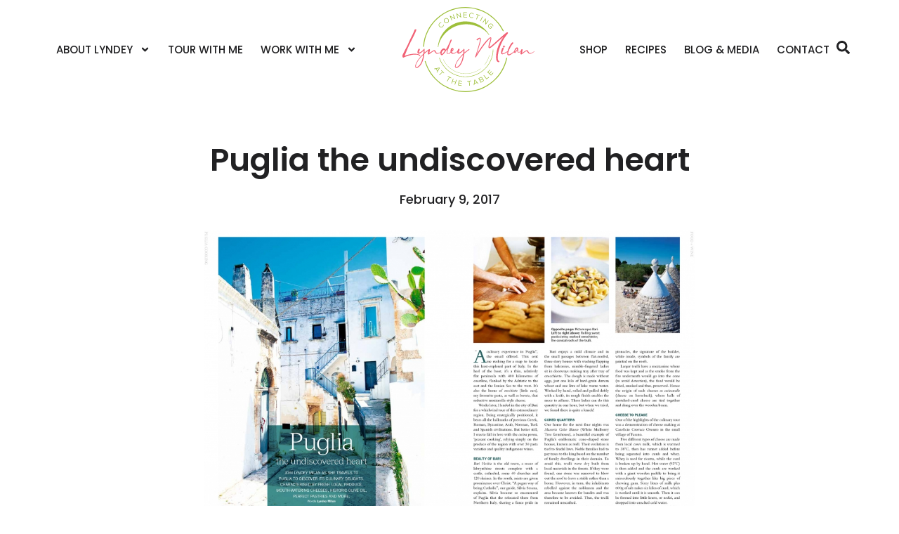

--- FILE ---
content_type: text/html; charset=UTF-8
request_url: https://www.lyndeymilan.com/puglia-the-undiscovered-heart/
body_size: 24056
content:
<!doctype html>
<html lang="en-US">
<head>
	<meta charset="UTF-8">
<script>
var gform;gform||(document.addEventListener("gform_main_scripts_loaded",function(){gform.scriptsLoaded=!0}),document.addEventListener("gform/theme/scripts_loaded",function(){gform.themeScriptsLoaded=!0}),window.addEventListener("DOMContentLoaded",function(){gform.domLoaded=!0}),gform={domLoaded:!1,scriptsLoaded:!1,themeScriptsLoaded:!1,isFormEditor:()=>"function"==typeof InitializeEditor,callIfLoaded:function(o){return!(!gform.domLoaded||!gform.scriptsLoaded||!gform.themeScriptsLoaded&&!gform.isFormEditor()||(gform.isFormEditor()&&console.warn("The use of gform.initializeOnLoaded() is deprecated in the form editor context and will be removed in Gravity Forms 3.1."),o(),0))},initializeOnLoaded:function(o){gform.callIfLoaded(o)||(document.addEventListener("gform_main_scripts_loaded",()=>{gform.scriptsLoaded=!0,gform.callIfLoaded(o)}),document.addEventListener("gform/theme/scripts_loaded",()=>{gform.themeScriptsLoaded=!0,gform.callIfLoaded(o)}),window.addEventListener("DOMContentLoaded",()=>{gform.domLoaded=!0,gform.callIfLoaded(o)}))},hooks:{action:{},filter:{}},addAction:function(o,r,e,t){gform.addHook("action",o,r,e,t)},addFilter:function(o,r,e,t){gform.addHook("filter",o,r,e,t)},doAction:function(o){gform.doHook("action",o,arguments)},applyFilters:function(o){return gform.doHook("filter",o,arguments)},removeAction:function(o,r){gform.removeHook("action",o,r)},removeFilter:function(o,r,e){gform.removeHook("filter",o,r,e)},addHook:function(o,r,e,t,n){null==gform.hooks[o][r]&&(gform.hooks[o][r]=[]);var d=gform.hooks[o][r];null==n&&(n=r+"_"+d.length),gform.hooks[o][r].push({tag:n,callable:e,priority:t=null==t?10:t})},doHook:function(r,o,e){var t;if(e=Array.prototype.slice.call(e,1),null!=gform.hooks[r][o]&&((o=gform.hooks[r][o]).sort(function(o,r){return o.priority-r.priority}),o.forEach(function(o){"function"!=typeof(t=o.callable)&&(t=window[t]),"action"==r?t.apply(null,e):e[0]=t.apply(null,e)})),"filter"==r)return e[0]},removeHook:function(o,r,t,n){var e;null!=gform.hooks[o][r]&&(e=(e=gform.hooks[o][r]).filter(function(o,r,e){return!!(null!=n&&n!=o.tag||null!=t&&t!=o.priority)}),gform.hooks[o][r]=e)}});
</script>

	<meta name="viewport" content="width=device-width, initial-scale=1">
	<link rel="profile" href="https://gmpg.org/xfn/11">
	<meta name='robots' content='index, follow, max-image-preview:large, max-snippet:-1, max-video-preview:-1' />

	<!-- This site is optimized with the Yoast SEO plugin v25.3 - https://yoast.com/wordpress/plugins/seo/ -->
	<title>Puglia the undiscovered heart - Lyndey Milan</title>
	<link rel="canonical" href="https://lyndeymilan.tempurl.host/puglia-the-undiscovered-heart/" />
	<meta property="og:locale" content="en_US" />
	<meta property="og:type" content="article" />
	<meta property="og:title" content="Puglia the undiscovered heart - Lyndey Milan" />
	<meta property="og:description" content="&nbsp; For more great features go to selector magazine.com.au" />
	<meta property="og:url" content="https://lyndeymilan.tempurl.host/puglia-the-undiscovered-heart/" />
	<meta property="og:site_name" content="Lyndey Milan" />
	<meta property="article:published_time" content="2017-02-09T06:20:20+00:00" />
	<meta property="article:modified_time" content="2024-07-24T03:01:55+00:00" />
	<meta property="og:image" content="http://lyndeymilan.com/wp-content/uploads/2017/02/Winter-14-Pugila-page-1-1024x641.jpg" />
	<meta name="author" content="Lyndey Milan" />
	<meta name="twitter:card" content="summary_large_image" />
	<meta name="twitter:label1" content="Written by" />
	<meta name="twitter:data1" content="Lyndey Milan" />
	<script type="application/ld+json" class="yoast-schema-graph">{"@context":"https://schema.org","@graph":[{"@type":"Article","@id":"https://lyndeymilan.tempurl.host/puglia-the-undiscovered-heart/#article","isPartOf":{"@id":"https://lyndeymilan.tempurl.host/puglia-the-undiscovered-heart/"},"author":{"name":"Lyndey Milan","@id":"https://lyndeymilan.tempurl.host/#/schema/person/9f33fb7247a965d9d7a8bb601b68b780"},"headline":"Puglia the undiscovered heart","datePublished":"2017-02-09T06:20:20+00:00","dateModified":"2024-07-24T03:01:55+00:00","mainEntityOfPage":{"@id":"https://lyndeymilan.tempurl.host/puglia-the-undiscovered-heart/"},"wordCount":15,"commentCount":0,"publisher":{"@id":"https://lyndeymilan.tempurl.host/#organization"},"image":{"@id":"https://lyndeymilan.tempurl.host/puglia-the-undiscovered-heart/#primaryimage"},"thumbnailUrl":"http://lyndeymilan.com/wp-content/uploads/2017/02/Winter-14-Pugila-page-1-1024x641.jpg","articleSection":["In the News"],"inLanguage":"en-US"},{"@type":"WebPage","@id":"https://lyndeymilan.tempurl.host/puglia-the-undiscovered-heart/","url":"https://lyndeymilan.tempurl.host/puglia-the-undiscovered-heart/","name":"Puglia the undiscovered heart - Lyndey Milan","isPartOf":{"@id":"https://lyndeymilan.tempurl.host/#website"},"primaryImageOfPage":{"@id":"https://lyndeymilan.tempurl.host/puglia-the-undiscovered-heart/#primaryimage"},"image":{"@id":"https://lyndeymilan.tempurl.host/puglia-the-undiscovered-heart/#primaryimage"},"thumbnailUrl":"http://lyndeymilan.com/wp-content/uploads/2017/02/Winter-14-Pugila-page-1-1024x641.jpg","datePublished":"2017-02-09T06:20:20+00:00","dateModified":"2024-07-24T03:01:55+00:00","breadcrumb":{"@id":"https://lyndeymilan.tempurl.host/puglia-the-undiscovered-heart/#breadcrumb"},"inLanguage":"en-US","potentialAction":[{"@type":"ReadAction","target":["https://lyndeymilan.tempurl.host/puglia-the-undiscovered-heart/"]}]},{"@type":"ImageObject","inLanguage":"en-US","@id":"https://lyndeymilan.tempurl.host/puglia-the-undiscovered-heart/#primaryimage","url":"http://lyndeymilan.com/wp-content/uploads/2017/02/Winter-14-Pugila-page-1-1024x641.jpg","contentUrl":"http://lyndeymilan.com/wp-content/uploads/2017/02/Winter-14-Pugila-page-1-1024x641.jpg"},{"@type":"BreadcrumbList","@id":"https://lyndeymilan.tempurl.host/puglia-the-undiscovered-heart/#breadcrumb","itemListElement":[{"@type":"ListItem","position":1,"name":"Home","item":"https://www.lyndeymilan.com/"},{"@type":"ListItem","position":2,"name":"Puglia the undiscovered heart"}]},{"@type":"WebSite","@id":"https://lyndeymilan.tempurl.host/#website","url":"https://lyndeymilan.tempurl.host/","name":"Lyndey Milan","description":"","publisher":{"@id":"https://lyndeymilan.tempurl.host/#organization"},"potentialAction":[{"@type":"SearchAction","target":{"@type":"EntryPoint","urlTemplate":"https://lyndeymilan.tempurl.host/?s={search_term_string}"},"query-input":{"@type":"PropertyValueSpecification","valueRequired":true,"valueName":"search_term_string"}}],"inLanguage":"en-US"},{"@type":"Organization","@id":"https://lyndeymilan.tempurl.host/#organization","name":"Lyndey Milan","url":"https://lyndeymilan.tempurl.host/","logo":{"@type":"ImageObject","inLanguage":"en-US","@id":"https://lyndeymilan.tempurl.host/#/schema/logo/image/","url":"https://www.lyndeymilan.com/wp-content/uploads/2024/08/Lyndey-Milan-Full-Logo-Colour.png","contentUrl":"https://www.lyndeymilan.com/wp-content/uploads/2024/08/Lyndey-Milan-Full-Logo-Colour.png","width":1161,"height":747,"caption":"Lyndey Milan"},"image":{"@id":"https://lyndeymilan.tempurl.host/#/schema/logo/image/"}},{"@type":"Person","@id":"https://lyndeymilan.tempurl.host/#/schema/person/9f33fb7247a965d9d7a8bb601b68b780","name":"Lyndey Milan","image":{"@type":"ImageObject","inLanguage":"en-US","@id":"https://lyndeymilan.tempurl.host/#/schema/person/image/","url":"https://secure.gravatar.com/avatar/2ac29ff9775e22d618a24f0a1f8a70369461132f8355197d5e8f7916440613d9?s=96&d=mm&r=g","contentUrl":"https://secure.gravatar.com/avatar/2ac29ff9775e22d618a24f0a1f8a70369461132f8355197d5e8f7916440613d9?s=96&d=mm&r=g","caption":"Lyndey Milan"},"url":"https://www.lyndeymilan.com/author/lyndey/"}]}</script>
	<!-- / Yoast SEO plugin. -->


<link href='//hb.wpmucdn.com' rel='preconnect' />
<link rel="alternate" type="application/rss+xml" title="Lyndey Milan &raquo; Feed" href="https://www.lyndeymilan.com/feed/" />
<link rel="alternate" type="application/rss+xml" title="Lyndey Milan &raquo; Comments Feed" href="https://www.lyndeymilan.com/comments/feed/" />
<link rel="alternate" title="oEmbed (JSON)" type="application/json+oembed" href="https://www.lyndeymilan.com/wp-json/oembed/1.0/embed?url=https%3A%2F%2Fwww.lyndeymilan.com%2Fpuglia-the-undiscovered-heart%2F" />
<link rel="alternate" title="oEmbed (XML)" type="text/xml+oembed" href="https://www.lyndeymilan.com/wp-json/oembed/1.0/embed?url=https%3A%2F%2Fwww.lyndeymilan.com%2Fpuglia-the-undiscovered-heart%2F&#038;format=xml" />
<style id='wp-img-auto-sizes-contain-inline-css'>
img:is([sizes=auto i],[sizes^="auto," i]){contain-intrinsic-size:3000px 1500px}
/*# sourceURL=wp-img-auto-sizes-contain-inline-css */
</style>
<link rel='stylesheet' id='sbi_styles-css' href='https://www.lyndeymilan.com/wp-content/plugins/instagram-feed-pro/css/sbi-styles.min.css?ver=6.8.1' media='all' />
<style id='wp-emoji-styles-inline-css'>

	img.wp-smiley, img.emoji {
		display: inline !important;
		border: none !important;
		box-shadow: none !important;
		height: 1em !important;
		width: 1em !important;
		margin: 0 0.07em !important;
		vertical-align: -0.1em !important;
		background: none !important;
		padding: 0 !important;
	}
/*# sourceURL=wp-emoji-styles-inline-css */
</style>
<link rel='stylesheet' id='wp-block-library-css' href='https://www.lyndeymilan.com/wp-includes/css/dist/block-library/style.min.css?ver=6.9' media='all' />
<link rel='stylesheet' id='wc-blocks-style-css' href='https://www.lyndeymilan.com/wp-content/plugins/woocommerce/assets/client/blocks/wc-blocks.css?ver=wc-9.9.6' media='all' />
<style id='global-styles-inline-css'>
:root{--wp--preset--aspect-ratio--square: 1;--wp--preset--aspect-ratio--4-3: 4/3;--wp--preset--aspect-ratio--3-4: 3/4;--wp--preset--aspect-ratio--3-2: 3/2;--wp--preset--aspect-ratio--2-3: 2/3;--wp--preset--aspect-ratio--16-9: 16/9;--wp--preset--aspect-ratio--9-16: 9/16;--wp--preset--color--black: #000000;--wp--preset--color--cyan-bluish-gray: #abb8c3;--wp--preset--color--white: #ffffff;--wp--preset--color--pale-pink: #f78da7;--wp--preset--color--vivid-red: #cf2e2e;--wp--preset--color--luminous-vivid-orange: #ff6900;--wp--preset--color--luminous-vivid-amber: #fcb900;--wp--preset--color--light-green-cyan: #7bdcb5;--wp--preset--color--vivid-green-cyan: #00d084;--wp--preset--color--pale-cyan-blue: #8ed1fc;--wp--preset--color--vivid-cyan-blue: #0693e3;--wp--preset--color--vivid-purple: #9b51e0;--wp--preset--gradient--vivid-cyan-blue-to-vivid-purple: linear-gradient(135deg,rgb(6,147,227) 0%,rgb(155,81,224) 100%);--wp--preset--gradient--light-green-cyan-to-vivid-green-cyan: linear-gradient(135deg,rgb(122,220,180) 0%,rgb(0,208,130) 100%);--wp--preset--gradient--luminous-vivid-amber-to-luminous-vivid-orange: linear-gradient(135deg,rgb(252,185,0) 0%,rgb(255,105,0) 100%);--wp--preset--gradient--luminous-vivid-orange-to-vivid-red: linear-gradient(135deg,rgb(255,105,0) 0%,rgb(207,46,46) 100%);--wp--preset--gradient--very-light-gray-to-cyan-bluish-gray: linear-gradient(135deg,rgb(238,238,238) 0%,rgb(169,184,195) 100%);--wp--preset--gradient--cool-to-warm-spectrum: linear-gradient(135deg,rgb(74,234,220) 0%,rgb(151,120,209) 20%,rgb(207,42,186) 40%,rgb(238,44,130) 60%,rgb(251,105,98) 80%,rgb(254,248,76) 100%);--wp--preset--gradient--blush-light-purple: linear-gradient(135deg,rgb(255,206,236) 0%,rgb(152,150,240) 100%);--wp--preset--gradient--blush-bordeaux: linear-gradient(135deg,rgb(254,205,165) 0%,rgb(254,45,45) 50%,rgb(107,0,62) 100%);--wp--preset--gradient--luminous-dusk: linear-gradient(135deg,rgb(255,203,112) 0%,rgb(199,81,192) 50%,rgb(65,88,208) 100%);--wp--preset--gradient--pale-ocean: linear-gradient(135deg,rgb(255,245,203) 0%,rgb(182,227,212) 50%,rgb(51,167,181) 100%);--wp--preset--gradient--electric-grass: linear-gradient(135deg,rgb(202,248,128) 0%,rgb(113,206,126) 100%);--wp--preset--gradient--midnight: linear-gradient(135deg,rgb(2,3,129) 0%,rgb(40,116,252) 100%);--wp--preset--font-size--small: 13px;--wp--preset--font-size--medium: 20px;--wp--preset--font-size--large: 36px;--wp--preset--font-size--x-large: 42px;--wp--preset--spacing--20: 0.44rem;--wp--preset--spacing--30: 0.67rem;--wp--preset--spacing--40: 1rem;--wp--preset--spacing--50: 1.5rem;--wp--preset--spacing--60: 2.25rem;--wp--preset--spacing--70: 3.38rem;--wp--preset--spacing--80: 5.06rem;--wp--preset--shadow--natural: 6px 6px 9px rgba(0, 0, 0, 0.2);--wp--preset--shadow--deep: 12px 12px 50px rgba(0, 0, 0, 0.4);--wp--preset--shadow--sharp: 6px 6px 0px rgba(0, 0, 0, 0.2);--wp--preset--shadow--outlined: 6px 6px 0px -3px rgb(255, 255, 255), 6px 6px rgb(0, 0, 0);--wp--preset--shadow--crisp: 6px 6px 0px rgb(0, 0, 0);}:where(.is-layout-flex){gap: 0.5em;}:where(.is-layout-grid){gap: 0.5em;}body .is-layout-flex{display: flex;}.is-layout-flex{flex-wrap: wrap;align-items: center;}.is-layout-flex > :is(*, div){margin: 0;}body .is-layout-grid{display: grid;}.is-layout-grid > :is(*, div){margin: 0;}:where(.wp-block-columns.is-layout-flex){gap: 2em;}:where(.wp-block-columns.is-layout-grid){gap: 2em;}:where(.wp-block-post-template.is-layout-flex){gap: 1.25em;}:where(.wp-block-post-template.is-layout-grid){gap: 1.25em;}.has-black-color{color: var(--wp--preset--color--black) !important;}.has-cyan-bluish-gray-color{color: var(--wp--preset--color--cyan-bluish-gray) !important;}.has-white-color{color: var(--wp--preset--color--white) !important;}.has-pale-pink-color{color: var(--wp--preset--color--pale-pink) !important;}.has-vivid-red-color{color: var(--wp--preset--color--vivid-red) !important;}.has-luminous-vivid-orange-color{color: var(--wp--preset--color--luminous-vivid-orange) !important;}.has-luminous-vivid-amber-color{color: var(--wp--preset--color--luminous-vivid-amber) !important;}.has-light-green-cyan-color{color: var(--wp--preset--color--light-green-cyan) !important;}.has-vivid-green-cyan-color{color: var(--wp--preset--color--vivid-green-cyan) !important;}.has-pale-cyan-blue-color{color: var(--wp--preset--color--pale-cyan-blue) !important;}.has-vivid-cyan-blue-color{color: var(--wp--preset--color--vivid-cyan-blue) !important;}.has-vivid-purple-color{color: var(--wp--preset--color--vivid-purple) !important;}.has-black-background-color{background-color: var(--wp--preset--color--black) !important;}.has-cyan-bluish-gray-background-color{background-color: var(--wp--preset--color--cyan-bluish-gray) !important;}.has-white-background-color{background-color: var(--wp--preset--color--white) !important;}.has-pale-pink-background-color{background-color: var(--wp--preset--color--pale-pink) !important;}.has-vivid-red-background-color{background-color: var(--wp--preset--color--vivid-red) !important;}.has-luminous-vivid-orange-background-color{background-color: var(--wp--preset--color--luminous-vivid-orange) !important;}.has-luminous-vivid-amber-background-color{background-color: var(--wp--preset--color--luminous-vivid-amber) !important;}.has-light-green-cyan-background-color{background-color: var(--wp--preset--color--light-green-cyan) !important;}.has-vivid-green-cyan-background-color{background-color: var(--wp--preset--color--vivid-green-cyan) !important;}.has-pale-cyan-blue-background-color{background-color: var(--wp--preset--color--pale-cyan-blue) !important;}.has-vivid-cyan-blue-background-color{background-color: var(--wp--preset--color--vivid-cyan-blue) !important;}.has-vivid-purple-background-color{background-color: var(--wp--preset--color--vivid-purple) !important;}.has-black-border-color{border-color: var(--wp--preset--color--black) !important;}.has-cyan-bluish-gray-border-color{border-color: var(--wp--preset--color--cyan-bluish-gray) !important;}.has-white-border-color{border-color: var(--wp--preset--color--white) !important;}.has-pale-pink-border-color{border-color: var(--wp--preset--color--pale-pink) !important;}.has-vivid-red-border-color{border-color: var(--wp--preset--color--vivid-red) !important;}.has-luminous-vivid-orange-border-color{border-color: var(--wp--preset--color--luminous-vivid-orange) !important;}.has-luminous-vivid-amber-border-color{border-color: var(--wp--preset--color--luminous-vivid-amber) !important;}.has-light-green-cyan-border-color{border-color: var(--wp--preset--color--light-green-cyan) !important;}.has-vivid-green-cyan-border-color{border-color: var(--wp--preset--color--vivid-green-cyan) !important;}.has-pale-cyan-blue-border-color{border-color: var(--wp--preset--color--pale-cyan-blue) !important;}.has-vivid-cyan-blue-border-color{border-color: var(--wp--preset--color--vivid-cyan-blue) !important;}.has-vivid-purple-border-color{border-color: var(--wp--preset--color--vivid-purple) !important;}.has-vivid-cyan-blue-to-vivid-purple-gradient-background{background: var(--wp--preset--gradient--vivid-cyan-blue-to-vivid-purple) !important;}.has-light-green-cyan-to-vivid-green-cyan-gradient-background{background: var(--wp--preset--gradient--light-green-cyan-to-vivid-green-cyan) !important;}.has-luminous-vivid-amber-to-luminous-vivid-orange-gradient-background{background: var(--wp--preset--gradient--luminous-vivid-amber-to-luminous-vivid-orange) !important;}.has-luminous-vivid-orange-to-vivid-red-gradient-background{background: var(--wp--preset--gradient--luminous-vivid-orange-to-vivid-red) !important;}.has-very-light-gray-to-cyan-bluish-gray-gradient-background{background: var(--wp--preset--gradient--very-light-gray-to-cyan-bluish-gray) !important;}.has-cool-to-warm-spectrum-gradient-background{background: var(--wp--preset--gradient--cool-to-warm-spectrum) !important;}.has-blush-light-purple-gradient-background{background: var(--wp--preset--gradient--blush-light-purple) !important;}.has-blush-bordeaux-gradient-background{background: var(--wp--preset--gradient--blush-bordeaux) !important;}.has-luminous-dusk-gradient-background{background: var(--wp--preset--gradient--luminous-dusk) !important;}.has-pale-ocean-gradient-background{background: var(--wp--preset--gradient--pale-ocean) !important;}.has-electric-grass-gradient-background{background: var(--wp--preset--gradient--electric-grass) !important;}.has-midnight-gradient-background{background: var(--wp--preset--gradient--midnight) !important;}.has-small-font-size{font-size: var(--wp--preset--font-size--small) !important;}.has-medium-font-size{font-size: var(--wp--preset--font-size--medium) !important;}.has-large-font-size{font-size: var(--wp--preset--font-size--large) !important;}.has-x-large-font-size{font-size: var(--wp--preset--font-size--x-large) !important;}
/*# sourceURL=global-styles-inline-css */
</style>

<style id='classic-theme-styles-inline-css'>
/*! This file is auto-generated */
.wp-block-button__link{color:#fff;background-color:#32373c;border-radius:9999px;box-shadow:none;text-decoration:none;padding:calc(.667em + 2px) calc(1.333em + 2px);font-size:1.125em}.wp-block-file__button{background:#32373c;color:#fff;text-decoration:none}
/*# sourceURL=/wp-includes/css/classic-themes.min.css */
</style>
<link rel='stylesheet' id='woocommerce-layout-css' href='https://www.lyndeymilan.com/wp-content/plugins/woocommerce/assets/css/woocommerce-layout.css?ver=9.9.6' media='all' />
<link rel='stylesheet' id='woocommerce-smallscreen-css' href='https://www.lyndeymilan.com/wp-content/plugins/woocommerce/assets/css/woocommerce-smallscreen.css?ver=9.9.6' media='only screen and (max-width: 768px)' />
<link rel='stylesheet' id='woocommerce-general-css' href='https://www.lyndeymilan.com/wp-content/plugins/woocommerce/assets/css/woocommerce.css?ver=9.9.6' media='all' />
<style id='woocommerce-inline-inline-css'>
.woocommerce form .form-row .required { visibility: visible; }
/*# sourceURL=woocommerce-inline-inline-css */
</style>
<link rel='stylesheet' id='brands-styles-css' href='https://www.lyndeymilan.com/wp-content/plugins/woocommerce/assets/css/brands.css?ver=9.9.6' media='all' />
<link rel='stylesheet' id='hello-elementor-css' href='https://www.lyndeymilan.com/wp-content/themes/hello-elementor/style.min.css?ver=2.8.1' media='all' />
<link rel='stylesheet' id='hello-elementor-theme-style-css' href='https://www.lyndeymilan.com/wp-content/themes/hello-elementor/theme.min.css?ver=2.8.1' media='all' />
<link rel='stylesheet' id='elementor-frontend-css' href='https://www.lyndeymilan.com/wp-content/plugins/elementor/assets/css/frontend.min.css?ver=3.29.2' media='all' />
<link rel='stylesheet' id='elementor-post-7-css' href='https://www.lyndeymilan.com/wp-content/uploads/elementor/css/post-7.css?ver=1765841083' media='all' />
<link rel='stylesheet' id='widget-woocommerce-menu-cart-css' href='https://www.lyndeymilan.com/wp-content/plugins/elementor-pro/assets/css/widget-woocommerce-menu-cart.min.css?ver=3.29.2' media='all' />
<link rel='stylesheet' id='widget-image-css' href='https://www.lyndeymilan.com/wp-content/plugins/elementor/assets/css/widget-image.min.css?ver=3.29.2' media='all' />
<link rel='stylesheet' id='widget-nav-menu-css' href='https://www.lyndeymilan.com/wp-content/plugins/elementor-pro/assets/css/widget-nav-menu.min.css?ver=3.29.2' media='all' />
<link rel='stylesheet' id='e-animation-fadeIn-css' href='https://www.lyndeymilan.com/wp-content/plugins/elementor/assets/lib/animations/styles/fadeIn.min.css?ver=3.29.2' media='all' />
<link rel='stylesheet' id='widget-heading-css' href='https://www.lyndeymilan.com/wp-content/plugins/elementor/assets/css/widget-heading.min.css?ver=3.29.2' media='all' />
<link rel='stylesheet' id='widget-icon-list-css' href='https://www.lyndeymilan.com/wp-content/plugins/elementor/assets/css/widget-icon-list.min.css?ver=3.29.2' media='all' />
<link rel='stylesheet' id='widget-social-icons-css' href='https://www.lyndeymilan.com/wp-content/plugins/elementor/assets/css/widget-social-icons.min.css?ver=3.29.2' media='all' />
<link rel='stylesheet' id='e-apple-webkit-css' href='https://www.lyndeymilan.com/wp-content/plugins/elementor/assets/css/conditionals/apple-webkit.min.css?ver=3.29.2' media='all' />
<link rel='stylesheet' id='widget-post-info-css' href='https://www.lyndeymilan.com/wp-content/plugins/elementor-pro/assets/css/widget-post-info.min.css?ver=3.29.2' media='all' />
<link rel='stylesheet' id='widget-share-buttons-css' href='https://www.lyndeymilan.com/wp-content/plugins/elementor-pro/assets/css/widget-share-buttons.min.css?ver=3.29.2' media='all' />
<link rel='stylesheet' id='widget-search-css' href='https://www.lyndeymilan.com/wp-content/plugins/elementor-pro/assets/css/widget-search.min.css?ver=3.29.2' media='all' />
<link rel='stylesheet' id='e-popup-css' href='https://www.lyndeymilan.com/wp-content/plugins/elementor-pro/assets/css/conditionals/popup.min.css?ver=3.29.2' media='all' />
<link rel='stylesheet' id='e-animation-slideInRight-css' href='https://www.lyndeymilan.com/wp-content/plugins/elementor/assets/lib/animations/styles/slideInRight.min.css?ver=3.29.2' media='all' />
<link rel='stylesheet' id='dashicons-css' href='https://www.lyndeymilan.com/wp-includes/css/dashicons.min.css?ver=6.9' media='all' />
<link rel='stylesheet' id='sbistyles-css' href='https://www.lyndeymilan.com/wp-content/plugins/instagram-feed-pro/css/sbi-styles.min.css?ver=6.8.1' media='all' />
<link rel='stylesheet' id='elementor-post-12-css' href='https://www.lyndeymilan.com/wp-content/uploads/elementor/css/post-12.css?ver=1765841082' media='all' />
<link rel='stylesheet' id='elementor-post-147-css' href='https://www.lyndeymilan.com/wp-content/uploads/elementor/css/post-147.css?ver=1765841083' media='all' />
<link rel='stylesheet' id='elementor-post-11728-css' href='https://www.lyndeymilan.com/wp-content/uploads/elementor/css/post-11728.css?ver=1765841588' media='all' />
<link rel='stylesheet' id='elementor-post-16355-css' href='https://www.lyndeymilan.com/wp-content/uploads/elementor/css/post-16355.css?ver=1765841085' media='all' />
<link rel='stylesheet' id='elementor-post-13152-css' href='https://www.lyndeymilan.com/wp-content/uploads/elementor/css/post-13152.css?ver=1765841085' media='all' />
<link rel='stylesheet' id='hello-elementor-child-style-css' href='https://www.lyndeymilan.com/wp-content/themes/hello-theme-child-master/style.css?ver=2.0.0' media='all' />
<link rel='stylesheet' id='elementor-gf-local-poppins-css' href='https://www.lyndeymilan.com/wp-content/uploads/elementor/google-fonts/css/poppins.css?ver=1750123505' media='all' />
<link rel='stylesheet' id='elementor-gf-local-ooohbaby-css' href='https://www.lyndeymilan.com/wp-content/uploads/elementor/google-fonts/css/ooohbaby.css?ver=1750123506' media='all' />
<link rel='stylesheet' id='elementor-gf-local-macondo-css' href='https://www.lyndeymilan.com/wp-content/uploads/elementor/google-fonts/css/macondo.css?ver=1750123507' media='all' />
<link rel='stylesheet' id='elementor-gf-local-italiana-css' href='https://www.lyndeymilan.com/wp-content/uploads/elementor/google-fonts/css/italiana.css?ver=1750123508' media='all' />
<link rel='stylesheet' id='elementor-gf-local-robotoslab-css' href='https://www.lyndeymilan.com/wp-content/uploads/elementor/google-fonts/css/robotoslab.css?ver=1750123522' media='all' />
<script src="https://www.lyndeymilan.com/wp-includes/js/jquery/jquery.min.js?ver=3.7.1" id="jquery-core-js"></script>
<script src="https://www.lyndeymilan.com/wp-includes/js/jquery/jquery-migrate.min.js?ver=3.4.1" id="jquery-migrate-js"></script>
<script src="https://www.lyndeymilan.com/wp-content/plugins/woocommerce/assets/js/jquery-blockui/jquery.blockUI.min.js?ver=2.7.0-wc.9.9.6" id="jquery-blockui-js" defer data-wp-strategy="defer"></script>
<script id="wc-add-to-cart-js-extra">
var wc_add_to_cart_params = {"ajax_url":"/wp-admin/admin-ajax.php","wc_ajax_url":"/?wc-ajax=%%endpoint%%","i18n_view_cart":"View cart","cart_url":"https://www.lyndeymilan.com/cart/","is_cart":"","cart_redirect_after_add":"no"};
//# sourceURL=wc-add-to-cart-js-extra
</script>
<script src="https://www.lyndeymilan.com/wp-content/plugins/woocommerce/assets/js/frontend/add-to-cart.min.js?ver=9.9.6" id="wc-add-to-cart-js" defer data-wp-strategy="defer"></script>
<script src="https://www.lyndeymilan.com/wp-content/plugins/woocommerce/assets/js/js-cookie/js.cookie.min.js?ver=2.1.4-wc.9.9.6" id="js-cookie-js" defer data-wp-strategy="defer"></script>
<script id="woocommerce-js-extra">
var woocommerce_params = {"ajax_url":"/wp-admin/admin-ajax.php","wc_ajax_url":"/?wc-ajax=%%endpoint%%","i18n_password_show":"Show password","i18n_password_hide":"Hide password"};
//# sourceURL=woocommerce-js-extra
</script>
<script src="https://www.lyndeymilan.com/wp-content/plugins/woocommerce/assets/js/frontend/woocommerce.min.js?ver=9.9.6" id="woocommerce-js" defer data-wp-strategy="defer"></script>
<script id="wc-cart-fragments-js-extra">
var wc_cart_fragments_params = {"ajax_url":"/wp-admin/admin-ajax.php","wc_ajax_url":"/?wc-ajax=%%endpoint%%","cart_hash_key":"wc_cart_hash_360dd08c59c9f78885aa8b3a621823d6","fragment_name":"wc_fragments_360dd08c59c9f78885aa8b3a621823d6","request_timeout":"5000"};
//# sourceURL=wc-cart-fragments-js-extra
</script>
<script src="https://www.lyndeymilan.com/wp-content/plugins/woocommerce/assets/js/frontend/cart-fragments.min.js?ver=9.9.6" id="wc-cart-fragments-js" defer data-wp-strategy="defer"></script>
<link rel="https://api.w.org/" href="https://www.lyndeymilan.com/wp-json/" /><link rel="alternate" title="JSON" type="application/json" href="https://www.lyndeymilan.com/wp-json/wp/v2/posts/4376" /><link rel="EditURI" type="application/rsd+xml" title="RSD" href="https://www.lyndeymilan.com/xmlrpc.php?rsd" />
<meta name="generator" content="WordPress 6.9" />
<meta name="generator" content="WooCommerce 9.9.6" />
<link rel='shortlink' href='https://www.lyndeymilan.com/?p=4376' />
	<noscript><style>.woocommerce-product-gallery{ opacity: 1 !important; }</style></noscript>
	<meta name="generator" content="Elementor 3.29.2; features: e_font_icon_svg, additional_custom_breakpoints, e_local_google_fonts; settings: css_print_method-external, google_font-enabled, font_display-swap">
			<style>
				.e-con.e-parent:nth-of-type(n+4):not(.e-lazyloaded):not(.e-no-lazyload),
				.e-con.e-parent:nth-of-type(n+4):not(.e-lazyloaded):not(.e-no-lazyload) * {
					background-image: none !important;
				}
				@media screen and (max-height: 1024px) {
					.e-con.e-parent:nth-of-type(n+3):not(.e-lazyloaded):not(.e-no-lazyload),
					.e-con.e-parent:nth-of-type(n+3):not(.e-lazyloaded):not(.e-no-lazyload) * {
						background-image: none !important;
					}
				}
				@media screen and (max-height: 640px) {
					.e-con.e-parent:nth-of-type(n+2):not(.e-lazyloaded):not(.e-no-lazyload),
					.e-con.e-parent:nth-of-type(n+2):not(.e-lazyloaded):not(.e-no-lazyload) * {
						background-image: none !important;
					}
				}
			</style>
			<link rel="icon" href="https://www.lyndeymilan.com/wp-content/uploads/2024/08/cropped-LM-icon-32x32.png" sizes="32x32" />
<link rel="icon" href="https://www.lyndeymilan.com/wp-content/uploads/2024/08/cropped-LM-icon-192x192.png" sizes="192x192" />
<link rel="apple-touch-icon" href="https://www.lyndeymilan.com/wp-content/uploads/2024/08/cropped-LM-icon-180x180.png" />
<meta name="msapplication-TileImage" content="https://www.lyndeymilan.com/wp-content/uploads/2024/08/cropped-LM-icon-270x270.png" />
		<style id="wp-custom-css">
			.tour h3 em {
    background: #b23141;
    color: #fff;
    padding: 0 5px;
    font-size: 14px;
    position: relative;
    top: -12px;
    border-radius: 5px;
    font-style: normal;
    letter-spacing: .06em;
}
.elementor-slide-heading i {
    background: var(--e-global-color-primary);
    color: #fff;
    padding: 0 5px;
    font-size: 32%;
    position: relative;
    top: -19px;
    border-radius: 5px;
    font-style: normal;
    letter-spacing: .06em;
}
@media screen and (min-width: 1024px) { 
	#words-only {
    display: none;
}
}
#cart-icon .elementor-menu-cart__toggle .elementor-button {
    border-radius: 10px 0 0 10px;
}
button.button.e-apply-coupon {
    background: #e5e5e5 !important;
    padding: 9px 15px !important;
    text-align: center !important;
}
select#recipie-category-dropdown {
    background: #f1f2f3;
    border: none;
}
#charity em {
    font-style: normal;
    font-size: 13px;
	line-height: 16px;
}

.stretch-images img {
    width: 100%;
    margin: 30px 0;
}
.elementor-page-586 .product img {
	box-shadow: none !important;
}
.gallery-rounded { 
    overflow: hidden;
    border-radius: 20px;
}
.sbi-header.sbi-header-type-text {
    display: none;
}
#upcoming-tours p.elementor-image-box-description a {
    background: var(--e-global-color-accent);
    color: #fff;
    padding: 7px 15px;
    display: inline-block;
    margin-top: 20px;
    border-radius: 20px;
    font-size: 16px;
    font-weight: 500;
}
.page-id-70 strong {
    font-weight: 600;
}
.page-id-70 ul.elementor-icon-list-items.elementor-inline-items li.elementor-icon-list-item a {
    background: var(--e-global-color-accent);
    color: #fff !important;
    padding: 4px 20px;
    border-radius: 40px;
}
.page-id-70 ul.elementor-icon-list-items.elementor-inline-items li.elementor-icon-list-item a span {
    color: #fff !important;
}
.elementor-sticky--effects #words-only {
    display: block;
}
.elementor-sticky--effects #full-logo {
    display: none;
}
@media screen and (max-width: 480px) { 
	#full-logo {
    display: none;
}
.elementor-slide-description {
		font-size: 16px !important;
	}
	#tpx-slider-mobile .swiper-slide-inner {
	background: rgb(0,0,0);
background: radial-gradient(at bottom center, rgba(0,0,0,0.6) 5%, rgba(0,0,0,0) 55%);
}
}
.elementor-sticky--effects #header-container {
	background: #fff;
	border-radius: 0 0 40px 40px;
}
.elementor-sticky--effects #header-container .e-con-inner {
    padding: 0 !important;
}
/* #tpx-slider .elementor-slides-wrapper {
    border-radius: 40px;
}*/
.elementor-slide-heading em {
    font-family: var(--e-global-typography-229f4ef-font-family);
	display: block;
	font-size: 90px;
	line-height: 90px;
	 font-style: normal;
}
.two-fonts h1 em {
    font-family: var(--e-global-typography-primary-font-family);
    font-size: 52px;
    font-weight: 700;
    font-style: normal;
	color: #fff;
}

#tpx-slider .swiper-slide-inner {
	background: rgb(0,0,0);
background: radial-gradient(at bottom left, rgba(0,0,0,0.6) 20%, rgba(0,0,0,0) 55%);
}
/* .elementor-slide-heading em {
    font-family: var(--e-global-typography-e25bf47-font-family);
    display: block;
    font-size: 70px;
    font-style: normal;
    line-height: 70px;
    color: var(--e-global-color-primary);
}*/
.elementor-repeater-item-38409bc .elementor-slide-heading em {
    font-family: var(--e-global-typography-8364725-font-family);
    display: block;
    font-size: 70px;
    font-style: normal;
    line-height: 100px;
    color: var(--e-global-color-primary);
}

.gform_wrapper.gravity-theme input[type=color], .gform_wrapper.gravity-theme input[type=date], .gform_wrapper.gravity-theme input[type=datetime-local], .gform_wrapper.gravity-theme input[type=datetime], .gform_wrapper.gravity-theme input[type=email], .gform_wrapper.gravity-theme input[type=month], .gform_wrapper.gravity-theme input[type=number], .gform_wrapper.gravity-theme input[type=password], .gform_wrapper.gravity-theme input[type=search], .gform_wrapper.gravity-theme input[type=tel], .gform_wrapper.gravity-theme input[type=text], .gform_wrapper.gravity-theme input[type=time], .gform_wrapper.gravity-theme input[type=url], .gform_wrapper.gravity-theme input[type=week], .gform_wrapper.gravity-theme select, .gform_wrapper.gravity-theme textarea {
    background: transparent;
    border: none;
    border-bottom: solid 1px #fff;
    border-radius: 0;
    font-size: 18px;
    color: #fff;
}
#light ::placeholder {
	color: rgba(0,0,0,0.5);
}
::placeholder {
	color: rgba(255,255,255,0.8);
}
input#gform_submit_button_1 {
    background: transparent;
    border: solid 1px #fff;
}
.gform_wrapper.gravity-theme .gform_footer {
    padding: 0 !important;
    margin: 0 !important;
}
.woocommerce-cart .cart-collaterals:before {
    background-position: 0 10px, 40px 40px;
    position: relative;
    top: 0px;
}
.woocommerce-notices-wrapper {
    max-width: 1200px;
    margin: 0 auto;
}
.woocommerce-error, .woocommerce-info, .woocommerce-message {
    margin: 30px 0 0 0px;
    padding: 15px 15px 15px 50px;
    border-radius: 40px;
    border: none;
    background: #a5bf521f;
}
button.single_add_to_cart_button, .add_to_cart_button, .woocommerce .woocommerce-error .button, .woocommerce .woocommerce-info .button, .woocommerce .woocommerce-message .button, .woocommerce-page .woocommerce-error .button, .woocommerce-page .woocommerce-info .button, .woocommerce-page .woocommerce-message .button, .gform_wrapper.gravity-theme .gform_footer input[type="submit"] {
    border-radius: 40px !important;
	background: var(--e-global-color-accent);
	color: #fff;
	border: none;
}
.gform_wrapper.gravity-theme .gform_footer input[type="submit"] {
	padding: 10px 30px !important;
}
#light .gform_wrapper.gravity-theme .gform_footer {
	margin-top: 20px !important;
}
li.product {
    text-align: center;
}
.elementor-menu-cart__container.elementor-lightbox {
    right: 0px !important;
}


#light .gform_wrapper.gravity-theme input[type=color], #light .gform_wrapper.gravity-theme input[type=date], #light .gform_wrapper.gravity-theme input[type=datetime-local], #light .gform_wrapper.gravity-theme input[type=datetime], #light .gform_wrapper.gravity-theme input[type=email], #light .gform_wrapper.gravity-theme input[type=month], #light .gform_wrapper.gravity-theme input[type=number], #light .gform_wrapper.gravity-theme input[type=password], #light .gform_wrapper.gravity-theme input[type=search], #light .gform_wrapper.gravity-theme input[type=tel], #light .gform_wrapper.gravity-theme input[type=text], #light .gform_wrapper.gravity-theme input[type=time], #light .gform_wrapper.gravity-theme input[type=url], #light .gform_wrapper.gravity-theme input[type=week], #light .gform_wrapper.gravity-theme select, #light .gform_wrapper.gravity-theme textarea {
	color: #000;
	border-bottom-color: var(--e-global-color-accent);
}
.tpx-categories li {
    margin: 10px 0 0 0;
    padding: 0px 0 10px 0;
   border-bottom: solid 1px #ddd;
}

.tpx-categories ul {
    margin: 0;
    padding: 0;
    list-style-type: none;
}
#post-content img.aligncenter {
	width: 100%;
	border-radius: 20px;
	margin: 5px 0;
}
.elementor-widget-woocommerce-cart .woocommerce a:not(.add_to_cart_button):not(.restore-item):not(.wc-backward):not(.wc-forward) {
    color: var( --e-global-color-accent ) !important;
}
.woocommerce .wc-block-components-notice-banner.is-info {
    background-color: #a5bf5242;
    border-color: var( --e-global-color-accent );
}
.woocommerce  .wc-block-components-notice-banner.is-info>svg {
    background-color: var( --e-global-color-accent );
}
#popup-form div#gform_fields_1 {
    display: block;
}
#popup-form div#field_1_7 {
    margin: 20px 0;
}
#popup-form input#gform_submit_button_1 {
    background: white;
    color: var(--e-global-color-primary);
    font-weight: 600;
}
.search article {
    border-bottom: solid 1px #DDD;
    padding-bottom: 40px !important;
}
figure.dce-img.dce-fit-img {
    padding: 0 !important;
    width: 75px;
            height: 75px;
            overflow: hidden;
}
tr.dce-item-table {
    border-bottom: solid 1px #ddd;
}
figure.dce-img.dce-fit-img img {
    border-radius: 10px;
	width: 100%;
            height: 100%;
            object-fit: cover;
}
.elementor-search-form--skin-minimal:focus-within {
    outline: none;
}
.single-post ol, .single-post li {
    padding-left: 0px;
}
#tpx-slider-mobile .elementor-slide-heading em, #tpx-slider-mobile .elementor-slide-heading em, #tpx-slider-mobile .morocco em {
	font-size: 40px;
	line-height: 40px;
}
@media screen and (max-width: 480px) {
#tpx-slider-mobile .swiper-slide-inner {
	background: linear-gradient(0deg, rgba(0,0,0,0.6) 10%, rgba(0,0,0,0) 60%);
}
	.white-on-mobile .elementor-heading-title {
	color: #fff !important;
}
}
@media screen and (min-width: 1400px) {
#tpx-slider .elementor-repeater-item-4b06e88 .swiper-slide-bg {
    background-position-y: -140px !important;
}
}
.single-post h2, .single-post h3, .single-post h4 {
    text-align: left;
}
.elementor-nav-menu__text-align-center .elementor-nav-menu--dropdown .elementor-nav-menu a {
    text-align: center;
}
body .elementor-hidden-desktop .elementor-element.elementor-element-2f47cf8 nav.elementor-nav-menu--dropdown.elementor-nav-menu__container {
    margin-top: 18px !important;
}
.elementor-widget-woocommerce-checkout-page .woocommerce h3 {
    font-size: 25px !important;
}
.elementor-widget-woocommerce-checkout-page .woocommerce #customer_details .form-row .input-text, .elementor-widget-woocommerce-checkout-page .woocommerce #customer_details .form-row select, .elementor-widget-woocommerce-checkout-page .woocommerce #customer_details .form-row textarea, .elementor-widget-woocommerce-checkout-page .woocommerce .e-coupon-box .form-row .input-text, .elementor-widget-woocommerce-checkout-page .woocommerce .e-coupon-box .form-row select, .elementor-widget-woocommerce-checkout-page .woocommerce .e-coupon-box .form-row textarea, .elementor-widget-woocommerce-checkout-page .woocommerce .e-woocommerce-login-anchor .form-row .input-text, .elementor-widget-woocommerce-checkout-page .woocommerce .e-woocommerce-login-anchor .form-row select, .elementor-widget-woocommerce-checkout-page .woocommerce .e-woocommerce-login-anchor .form-row textarea	 {
	border-radius: 5px !important;
	background: #efefef !important;
	border-color: #CCC !important;
	font-size: 16px !important;
}
h3#ship-to-different-address {
    padding: 0 !important;
    font-size: 20px !important;
}
p.form-row.form-row-wide.mailchimp-newsletter {
    font-size: 18px;
}
.payment_box.payment_method_stripe {
    padding: 0 !important;
}
fieldset#wc-stripe-upe-form {
    border: none;
    background: #fff;
    padding: 15px;
}
.elementor-widget-woocommerce-checkout-page .woocommerce-checkout #payment .payment_methods .payment_box {
	background: transparent;
}
fieldset#wc-stripe-upe-form {
    border: none;
    background: #fff;
    padding: 15px;
    border-radius: 10px;
}
.search-results figure.dce-img {
    width: 70px;
}
.type-recipe .dce-post-ptype {
    background: var(--e-global-color-8a51be2);
    border: none !important;
    color: var(--e-global-color-text) !important;
}
.type-post .dce-post-ptype {
    background: #a5bf523b !important;
    border: none !important;
    color: var(--e-global-color-text) !important;
}
@media screen and (min-width: 1300px) {
.single-recipe .wp-video, .single-recipe .wp-video .mejs-container, .single-recipe .wp-video video {
    width: 100% !important;
    background: #000;
    height: 456px !important;
}
	}
.single-recipe .elementor-element-162d4894 img {
	border-radius: 30px;
}
.single-tour a.button {
    background-color: var(--e-global-color-accent);
    padding: 10px 20px;
    border-radius: 20px;
	color: white;
}
.single-recipe .elementor-element-162d4894 img {
	border-radius: 30px;
}
.single-tour a.button:hover {
    background-color: var(--e-global-color-accent);
	color: var(--e-global-color-text);
}		</style>
			<!-- Google tag (gtag.js) -->
<script async src="https://www.googletagmanager.com/gtag/js?id=G-JGSDBHRRJ3"></script>
<script>
  window.dataLayer = window.dataLayer || [];
  function gtag(){dataLayer.push(arguments);}
  gtag('js', new Date());

  gtag('config', 'G-JGSDBHRRJ3');
</script>
<link rel='stylesheet' id='wc-stripe-blocks-checkout-style-css' href='https://www.lyndeymilan.com/wp-content/plugins/woocommerce-gateway-stripe/build/upe-blocks.css?ver=4bd257db862fbe0bd8d53b5c6faf44db' media='all' />
<link rel='stylesheet' id='dce-style-css' href='https://www.lyndeymilan.com/wp-content/plugins/dynamic-content-for-elementor/assets/css/style.min.css?ver=3.3.8' media='all' />
<link rel='stylesheet' id='dce-dynamic-visibility-css' href='https://www.lyndeymilan.com/wp-content/plugins/dynamic-content-for-elementor/assets/css/dynamic-visibility.min.css?ver=3.3.8' media='all' />
<link rel='stylesheet' id='gform_basic-css' href='https://www.lyndeymilan.com/wp-content/plugins/gravityforms/assets/css/dist/basic.min.css?ver=2.9.25' media='all' />
<link rel='stylesheet' id='gform_theme_components-css' href='https://www.lyndeymilan.com/wp-content/plugins/gravityforms/assets/css/dist/theme-components.min.css?ver=2.9.25' media='all' />
<link rel='stylesheet' id='gform_theme-css' href='https://www.lyndeymilan.com/wp-content/plugins/gravityforms/assets/css/dist/theme.min.css?ver=2.9.25' media='all' />
</head>
<body class="wp-singular post-template-default single single-post postid-4376 single-format-standard wp-custom-logo wp-theme-hello-elementor wp-child-theme-hello-theme-child-master theme-hello-elementor woocommerce-no-js elementor-default elementor-kit-7 elementor-page-11728">


<a class="skip-link screen-reader-text" href="#content">Skip to content</a>

		<div data-elementor-type="header" data-elementor-id="12" class="elementor elementor-12 elementor-location-header" data-elementor-post-type="elementor_library">
			<div class="elementor-element elementor-element-832b4fc elementor-hidden-desktop e-flex e-con-boxed e-con e-parent" data-id="832b4fc" data-element_type="container">
					<div class="e-con-inner">
		<div class="elementor-element elementor-element-72cde5f e-con-full e-flex e-con e-child" data-id="72cde5f" data-element_type="container" id="header-container">
		<div class="elementor-element elementor-element-db5e304 e-con-full e-flex e-con e-child" data-id="db5e304" data-element_type="container">
				<div class="elementor-element elementor-element-aa7f963 toggle-icon--cart-solid elementor-menu-cart--items-indicator-bubble elementor-menu-cart--cart-type-side-cart elementor-menu-cart--show-remove-button-yes elementor-widget elementor-widget-woocommerce-menu-cart" data-id="aa7f963" data-element_type="widget" data-settings="{&quot;automatically_open_cart&quot;:&quot;yes&quot;,&quot;cart_type&quot;:&quot;side-cart&quot;,&quot;open_cart&quot;:&quot;click&quot;}" data-widget_type="woocommerce-menu-cart.default">
				<div class="elementor-widget-container">
							<div class="elementor-menu-cart__wrapper">
							<div class="elementor-menu-cart__toggle_wrapper">
					<div class="elementor-menu-cart__container elementor-lightbox" aria-hidden="true">
						<div class="elementor-menu-cart__main" aria-hidden="true">
									<div class="elementor-menu-cart__close-button">
					</div>
									<div class="widget_shopping_cart_content">
															</div>
						</div>
					</div>
							<div class="elementor-menu-cart__toggle elementor-button-wrapper">
			<a id="elementor-menu-cart__toggle_button" href="#" class="elementor-menu-cart__toggle_button elementor-button elementor-size-sm" aria-expanded="false">
				<span class="elementor-button-text"><span class="woocommerce-Price-amount amount"><bdi><span class="woocommerce-Price-currencySymbol">&#36;</span>0.00</bdi></span></span>
				<span class="elementor-button-icon">
					<span class="elementor-button-icon-qty" data-counter="0">0</span>
					<svg class="e-font-icon-svg e-eicon-cart-solid" viewBox="0 0 1000 1000" xmlns="http://www.w3.org/2000/svg"><path d="M188 167H938C943 167 949 169 953 174 957 178 959 184 958 190L926 450C919 502 875 542 823 542H263L271 583C281 631 324 667 373 667H854C866 667 875 676 875 687S866 708 854 708H373C304 708 244 659 230 591L129 83H21C9 83 0 74 0 62S9 42 21 42H146C156 42 164 49 166 58L188 167ZM771 750C828 750 875 797 875 854S828 958 771 958 667 912 667 854 713 750 771 750ZM354 750C412 750 458 797 458 854S412 958 354 958 250 912 250 854 297 750 354 750Z"></path></svg>					<span class="elementor-screen-only">Cart</span>
				</span>
			</a>
		</div>
						</div>
					</div> <!-- close elementor-menu-cart__wrapper -->
						</div>
				</div>
				</div>
		<div class="elementor-element elementor-element-ba6f666 e-con-full e-flex e-con e-child" data-id="ba6f666" data-element_type="container">
				<div class="elementor-element elementor-element-21c53b9 elementor-widget elementor-widget-image" data-id="21c53b9" data-element_type="widget" id="words-only" data-widget_type="image.default">
				<div class="elementor-widget-container">
																<a href="https://www.lyndeymilan.com">
							<img width="290" height="84" src="https://www.lyndeymilan.com/wp-content/uploads/2023/09/Lyndey-Milan-Wordmark-Colour.svg" class="attachment-large size-large wp-image-21" alt="" />								</a>
															</div>
				</div>
				</div>
		<div class="elementor-element elementor-element-39af473 e-con-full e-flex e-con e-child" data-id="39af473" data-element_type="container">
				<div class="elementor-element elementor-element-2f47cf8 elementor-nav-menu__align-end elementor-nav-menu--stretch elementor-nav-menu__text-align-center elementor-nav-menu--dropdown-tablet elementor-nav-menu--toggle elementor-nav-menu--burger elementor-widget elementor-widget-nav-menu" data-id="2f47cf8" data-element_type="widget" id="mobile-menu" data-settings="{&quot;layout&quot;:&quot;vertical&quot;,&quot;submenu_icon&quot;:{&quot;value&quot;:&quot;&lt;svg class=\&quot;e-font-icon-svg e-fas-angle-down\&quot; viewBox=\&quot;0 0 320 512\&quot; xmlns=\&quot;http:\/\/www.w3.org\/2000\/svg\&quot;&gt;&lt;path d=\&quot;M143 352.3L7 216.3c-9.4-9.4-9.4-24.6 0-33.9l22.6-22.6c9.4-9.4 24.6-9.4 33.9 0l96.4 96.4 96.4-96.4c9.4-9.4 24.6-9.4 33.9 0l22.6 22.6c9.4 9.4 9.4 24.6 0 33.9l-136 136c-9.2 9.4-24.4 9.4-33.8 0z\&quot;&gt;&lt;\/path&gt;&lt;\/svg&gt;&quot;,&quot;library&quot;:&quot;fa-solid&quot;},&quot;full_width&quot;:&quot;stretch&quot;,&quot;toggle&quot;:&quot;burger&quot;}" data-widget_type="nav-menu.default">
				<div class="elementor-widget-container">
								<nav aria-label="Menu" class="elementor-nav-menu--main elementor-nav-menu__container elementor-nav-menu--layout-vertical e--pointer-none">
				<ul id="menu-1-2f47cf8" class="elementor-nav-menu sm-vertical"><li class="menu-item menu-item-type-post_type menu-item-object-page menu-item-has-children menu-item-14940"><a href="https://www.lyndeymilan.com/about/" class="elementor-item">About Lyndey</a>
<ul class="sub-menu elementor-nav-menu--dropdown">
	<li class="menu-item menu-item-type-post_type menu-item-object-page menu-item-14941"><a href="https://www.lyndeymilan.com/about/" class="elementor-sub-item">About Lyndey</a></li>
	<li class="menu-item menu-item-type-custom menu-item-object-custom menu-item-14942"><a href="https://www.lyndeymilan.com/about/#awards" class="elementor-sub-item elementor-item-anchor">Awards</a></li>
	<li class="menu-item menu-item-type-post_type menu-item-object-page menu-item-14946"><a href="https://www.lyndeymilan.com/about/books/" class="elementor-sub-item">Books</a></li>
	<li class="menu-item menu-item-type-post_type menu-item-object-page menu-item-14943"><a href="https://www.lyndeymilan.com/about/blair-milan-fund/" class="elementor-sub-item">Blair Milan Fund</a></li>
	<li class="menu-item menu-item-type-post_type menu-item-object-page menu-item-14944"><a href="https://www.lyndeymilan.com/about/charity-nfp-associations/" class="elementor-sub-item">Charity &#038; NFP Associations</a></li>
	<li class="menu-item menu-item-type-post_type menu-item-object-page menu-item-14945"><a href="https://www.lyndeymilan.com/about/connecting-at-the-table/" class="elementor-sub-item">Connecting At The Table</a></li>
</ul>
</li>
<li class="menu-item menu-item-type-post_type menu-item-object-page menu-item-14947"><a href="https://www.lyndeymilan.com/culinary-tours-with-lyndey/" class="elementor-item">Tour With Me</a></li>
<li class="menu-item menu-item-type-custom menu-item-object-custom menu-item-has-children menu-item-15010"><a href="#" class="elementor-item elementor-item-anchor">Work With me</a>
<ul class="sub-menu elementor-nav-menu--dropdown">
	<li class="menu-item menu-item-type-post_type menu-item-object-page menu-item-14951"><a href="https://www.lyndeymilan.com/work-with-me/keynote-speaker-emcee/" class="elementor-sub-item">Keynote Speaker &#038; EmCee</a></li>
	<li class="menu-item menu-item-type-post_type menu-item-object-page menu-item-14949"><a href="https://www.lyndeymilan.com/work-with-me/corporate-experiences/" class="elementor-sub-item">Corporate Experiences</a></li>
	<li class="menu-item menu-item-type-post_type menu-item-object-page menu-item-14950"><a href="https://www.lyndeymilan.com/culinary-tours-with-lyndey/" class="elementor-sub-item">Culinary Tours &amp; Tour Host</a></li>
</ul>
</li>
<li class="menu-item menu-item-type-post_type menu-item-object-page menu-item-14952"><a href="https://www.lyndeymilan.com/shop/" class="elementor-item">Shop</a></li>
<li class="menu-item menu-item-type-post_type menu-item-object-page menu-item-14953"><a href="https://www.lyndeymilan.com/recipes/" class="elementor-item">Recipes</a></li>
<li class="menu-item menu-item-type-post_type menu-item-object-page menu-item-14954"><a href="https://www.lyndeymilan.com/blog-and-media/" class="elementor-item">Blog &#038; Media</a></li>
<li class="menu-item menu-item-type-post_type menu-item-object-page menu-item-14955"><a href="https://www.lyndeymilan.com/contact/" class="elementor-item">Contact</a></li>
</ul>			</nav>
					<div class="elementor-menu-toggle" role="button" tabindex="0" aria-label="Menu Toggle" aria-expanded="false">
			<svg aria-hidden="true" role="presentation" class="elementor-menu-toggle__icon--open e-font-icon-svg e-eicon-menu-bar" viewBox="0 0 1000 1000" xmlns="http://www.w3.org/2000/svg"><path d="M104 333H896C929 333 958 304 958 271S929 208 896 208H104C71 208 42 237 42 271S71 333 104 333ZM104 583H896C929 583 958 554 958 521S929 458 896 458H104C71 458 42 487 42 521S71 583 104 583ZM104 833H896C929 833 958 804 958 771S929 708 896 708H104C71 708 42 737 42 771S71 833 104 833Z"></path></svg><svg aria-hidden="true" role="presentation" class="elementor-menu-toggle__icon--close e-font-icon-svg e-eicon-close" viewBox="0 0 1000 1000" xmlns="http://www.w3.org/2000/svg"><path d="M742 167L500 408 258 167C246 154 233 150 217 150 196 150 179 158 167 167 154 179 150 196 150 212 150 229 154 242 171 254L408 500 167 742C138 771 138 800 167 829 196 858 225 858 254 829L496 587 738 829C750 842 767 846 783 846 800 846 817 842 829 829 842 817 846 804 846 783 846 767 842 750 829 737L588 500 833 258C863 229 863 200 833 171 804 137 775 137 742 167Z"></path></svg>		</div>
					<nav class="elementor-nav-menu--dropdown elementor-nav-menu__container" aria-hidden="true">
				<ul id="menu-2-2f47cf8" class="elementor-nav-menu sm-vertical"><li class="menu-item menu-item-type-post_type menu-item-object-page menu-item-has-children menu-item-14940"><a href="https://www.lyndeymilan.com/about/" class="elementor-item" tabindex="-1">About Lyndey</a>
<ul class="sub-menu elementor-nav-menu--dropdown">
	<li class="menu-item menu-item-type-post_type menu-item-object-page menu-item-14941"><a href="https://www.lyndeymilan.com/about/" class="elementor-sub-item" tabindex="-1">About Lyndey</a></li>
	<li class="menu-item menu-item-type-custom menu-item-object-custom menu-item-14942"><a href="https://www.lyndeymilan.com/about/#awards" class="elementor-sub-item elementor-item-anchor" tabindex="-1">Awards</a></li>
	<li class="menu-item menu-item-type-post_type menu-item-object-page menu-item-14946"><a href="https://www.lyndeymilan.com/about/books/" class="elementor-sub-item" tabindex="-1">Books</a></li>
	<li class="menu-item menu-item-type-post_type menu-item-object-page menu-item-14943"><a href="https://www.lyndeymilan.com/about/blair-milan-fund/" class="elementor-sub-item" tabindex="-1">Blair Milan Fund</a></li>
	<li class="menu-item menu-item-type-post_type menu-item-object-page menu-item-14944"><a href="https://www.lyndeymilan.com/about/charity-nfp-associations/" class="elementor-sub-item" tabindex="-1">Charity &#038; NFP Associations</a></li>
	<li class="menu-item menu-item-type-post_type menu-item-object-page menu-item-14945"><a href="https://www.lyndeymilan.com/about/connecting-at-the-table/" class="elementor-sub-item" tabindex="-1">Connecting At The Table</a></li>
</ul>
</li>
<li class="menu-item menu-item-type-post_type menu-item-object-page menu-item-14947"><a href="https://www.lyndeymilan.com/culinary-tours-with-lyndey/" class="elementor-item" tabindex="-1">Tour With Me</a></li>
<li class="menu-item menu-item-type-custom menu-item-object-custom menu-item-has-children menu-item-15010"><a href="#" class="elementor-item elementor-item-anchor" tabindex="-1">Work With me</a>
<ul class="sub-menu elementor-nav-menu--dropdown">
	<li class="menu-item menu-item-type-post_type menu-item-object-page menu-item-14951"><a href="https://www.lyndeymilan.com/work-with-me/keynote-speaker-emcee/" class="elementor-sub-item" tabindex="-1">Keynote Speaker &#038; EmCee</a></li>
	<li class="menu-item menu-item-type-post_type menu-item-object-page menu-item-14949"><a href="https://www.lyndeymilan.com/work-with-me/corporate-experiences/" class="elementor-sub-item" tabindex="-1">Corporate Experiences</a></li>
	<li class="menu-item menu-item-type-post_type menu-item-object-page menu-item-14950"><a href="https://www.lyndeymilan.com/culinary-tours-with-lyndey/" class="elementor-sub-item" tabindex="-1">Culinary Tours &amp; Tour Host</a></li>
</ul>
</li>
<li class="menu-item menu-item-type-post_type menu-item-object-page menu-item-14952"><a href="https://www.lyndeymilan.com/shop/" class="elementor-item" tabindex="-1">Shop</a></li>
<li class="menu-item menu-item-type-post_type menu-item-object-page menu-item-14953"><a href="https://www.lyndeymilan.com/recipes/" class="elementor-item" tabindex="-1">Recipes</a></li>
<li class="menu-item menu-item-type-post_type menu-item-object-page menu-item-14954"><a href="https://www.lyndeymilan.com/blog-and-media/" class="elementor-item" tabindex="-1">Blog &#038; Media</a></li>
<li class="menu-item menu-item-type-post_type menu-item-object-page menu-item-14955"><a href="https://www.lyndeymilan.com/contact/" class="elementor-item" tabindex="-1">Contact</a></li>
</ul>			</nav>
						</div>
				</div>
				<div class="elementor-element elementor-element-99e7d9d elementor-view-default elementor-widget elementor-widget-icon" data-id="99e7d9d" data-element_type="widget" data-widget_type="icon.default">
				<div class="elementor-widget-container">
							<div class="elementor-icon-wrapper">
			<a class="elementor-icon" href="#elementor-action%3Aaction%3Dpopup%3Aopen%26settings%3DeyJpZCI6IjE2MzU1IiwidG9nZ2xlIjpmYWxzZX0%3D">
			<svg aria-hidden="true" class="e-font-icon-svg e-fas-search" viewBox="0 0 512 512" xmlns="http://www.w3.org/2000/svg"><path d="M505 442.7L405.3 343c-4.5-4.5-10.6-7-17-7H372c27.6-35.3 44-79.7 44-128C416 93.1 322.9 0 208 0S0 93.1 0 208s93.1 208 208 208c48.3 0 92.7-16.4 128-44v16.3c0 6.4 2.5 12.5 7 17l99.7 99.7c9.4 9.4 24.6 9.4 33.9 0l28.3-28.3c9.4-9.4 9.4-24.6.1-34zM208 336c-70.7 0-128-57.2-128-128 0-70.7 57.2-128 128-128 70.7 0 128 57.2 128 128 0 70.7-57.2 128-128 128z"></path></svg>			</a>
		</div>
						</div>
				</div>
				</div>
				</div>
					</div>
				</div>
		<div class="elementor-element elementor-element-c06fb43 elementor-hidden-mobile elementor-hidden-tablet e-flex e-con-boxed e-con e-parent" data-id="c06fb43" data-element_type="container">
					<div class="e-con-inner">
				<div class="elementor-element elementor-element-52b8a3f elementor-nav-menu__align-end elementor-nav-menu--dropdown-none elementor-hidden-mobile elementor-widget elementor-widget-nav-menu" data-id="52b8a3f" data-element_type="widget" data-settings="{&quot;submenu_icon&quot;:{&quot;value&quot;:&quot;&lt;svg class=\&quot;e-font-icon-svg e-fas-angle-down\&quot; viewBox=\&quot;0 0 320 512\&quot; xmlns=\&quot;http:\/\/www.w3.org\/2000\/svg\&quot;&gt;&lt;path d=\&quot;M143 352.3L7 216.3c-9.4-9.4-9.4-24.6 0-33.9l22.6-22.6c9.4-9.4 24.6-9.4 33.9 0l96.4 96.4 96.4-96.4c9.4-9.4 24.6-9.4 33.9 0l22.6 22.6c9.4 9.4 9.4 24.6 0 33.9l-136 136c-9.2 9.4-24.4 9.4-33.8 0z\&quot;&gt;&lt;\/path&gt;&lt;\/svg&gt;&quot;,&quot;library&quot;:&quot;fa-solid&quot;},&quot;layout&quot;:&quot;horizontal&quot;}" data-widget_type="nav-menu.default">
				<div class="elementor-widget-container">
								<nav aria-label="Menu" class="elementor-nav-menu--main elementor-nav-menu__container elementor-nav-menu--layout-horizontal e--pointer-none">
				<ul id="menu-1-52b8a3f" class="elementor-nav-menu"><li class="menu-item menu-item-type-post_type menu-item-object-page menu-item-has-children menu-item-98"><a href="https://www.lyndeymilan.com/about/" class="elementor-item">About Lyndey</a>
<ul class="sub-menu elementor-nav-menu--dropdown">
	<li class="menu-item menu-item-type-post_type menu-item-object-page menu-item-111"><a href="https://www.lyndeymilan.com/about/" class="elementor-sub-item">About Lyndey</a></li>
	<li class="menu-item menu-item-type-custom menu-item-object-custom menu-item-850"><a href="https://www.lyndeymilan.com/about/#awards" class="elementor-sub-item elementor-item-anchor">Awards</a></li>
	<li class="menu-item menu-item-type-post_type menu-item-object-page menu-item-102"><a href="https://www.lyndeymilan.com/about/books/" class="elementor-sub-item">Books</a></li>
	<li class="menu-item menu-item-type-post_type menu-item-object-page menu-item-109"><a href="https://www.lyndeymilan.com/about/blair-milan-fund/" class="elementor-sub-item">Blair Milan Fund</a></li>
	<li class="menu-item menu-item-type-post_type menu-item-object-page menu-item-108"><a href="https://www.lyndeymilan.com/about/charity-nfp-associations/" class="elementor-sub-item">Charity &#038; NFP Associations</a></li>
	<li class="menu-item menu-item-type-post_type menu-item-object-page menu-item-463"><a href="https://www.lyndeymilan.com/about/connecting-at-the-table/" class="elementor-sub-item">Connecting At The Table</a></li>
</ul>
</li>
<li class="menu-item menu-item-type-post_type menu-item-object-page menu-item-104"><a href="https://www.lyndeymilan.com/culinary-tours-with-lyndey/" class="elementor-item">Tour With Me</a></li>
<li class="menu-item menu-item-type-custom menu-item-object-custom menu-item-has-children menu-item-15011"><a href="#" class="elementor-item elementor-item-anchor">Work With Me</a>
<ul class="sub-menu elementor-nav-menu--dropdown">
	<li class="menu-item menu-item-type-post_type menu-item-object-page menu-item-105"><a href="https://www.lyndeymilan.com/work-with-me/keynote-speaker-emcee/" class="elementor-sub-item">Keynote Speaker &#038; EmCee</a></li>
	<li class="menu-item menu-item-type-post_type menu-item-object-page menu-item-103"><a href="https://www.lyndeymilan.com/work-with-me/corporate-experiences/" class="elementor-sub-item">Corporate Experiences</a></li>
	<li class="menu-item menu-item-type-custom menu-item-object-custom menu-item-14934"><a href="https://www.lyndeymilan.com/culinary-tours-with-lyndey/" class="elementor-sub-item">Culinary Tours &#038; Tour Host</a></li>
</ul>
</li>
</ul>			</nav>
						<nav class="elementor-nav-menu--dropdown elementor-nav-menu__container" aria-hidden="true">
				<ul id="menu-2-52b8a3f" class="elementor-nav-menu"><li class="menu-item menu-item-type-post_type menu-item-object-page menu-item-has-children menu-item-98"><a href="https://www.lyndeymilan.com/about/" class="elementor-item" tabindex="-1">About Lyndey</a>
<ul class="sub-menu elementor-nav-menu--dropdown">
	<li class="menu-item menu-item-type-post_type menu-item-object-page menu-item-111"><a href="https://www.lyndeymilan.com/about/" class="elementor-sub-item" tabindex="-1">About Lyndey</a></li>
	<li class="menu-item menu-item-type-custom menu-item-object-custom menu-item-850"><a href="https://www.lyndeymilan.com/about/#awards" class="elementor-sub-item elementor-item-anchor" tabindex="-1">Awards</a></li>
	<li class="menu-item menu-item-type-post_type menu-item-object-page menu-item-102"><a href="https://www.lyndeymilan.com/about/books/" class="elementor-sub-item" tabindex="-1">Books</a></li>
	<li class="menu-item menu-item-type-post_type menu-item-object-page menu-item-109"><a href="https://www.lyndeymilan.com/about/blair-milan-fund/" class="elementor-sub-item" tabindex="-1">Blair Milan Fund</a></li>
	<li class="menu-item menu-item-type-post_type menu-item-object-page menu-item-108"><a href="https://www.lyndeymilan.com/about/charity-nfp-associations/" class="elementor-sub-item" tabindex="-1">Charity &#038; NFP Associations</a></li>
	<li class="menu-item menu-item-type-post_type menu-item-object-page menu-item-463"><a href="https://www.lyndeymilan.com/about/connecting-at-the-table/" class="elementor-sub-item" tabindex="-1">Connecting At The Table</a></li>
</ul>
</li>
<li class="menu-item menu-item-type-post_type menu-item-object-page menu-item-104"><a href="https://www.lyndeymilan.com/culinary-tours-with-lyndey/" class="elementor-item" tabindex="-1">Tour With Me</a></li>
<li class="menu-item menu-item-type-custom menu-item-object-custom menu-item-has-children menu-item-15011"><a href="#" class="elementor-item elementor-item-anchor" tabindex="-1">Work With Me</a>
<ul class="sub-menu elementor-nav-menu--dropdown">
	<li class="menu-item menu-item-type-post_type menu-item-object-page menu-item-105"><a href="https://www.lyndeymilan.com/work-with-me/keynote-speaker-emcee/" class="elementor-sub-item" tabindex="-1">Keynote Speaker &#038; EmCee</a></li>
	<li class="menu-item menu-item-type-post_type menu-item-object-page menu-item-103"><a href="https://www.lyndeymilan.com/work-with-me/corporate-experiences/" class="elementor-sub-item" tabindex="-1">Corporate Experiences</a></li>
	<li class="menu-item menu-item-type-custom menu-item-object-custom menu-item-14934"><a href="https://www.lyndeymilan.com/culinary-tours-with-lyndey/" class="elementor-sub-item" tabindex="-1">Culinary Tours &#038; Tour Host</a></li>
</ul>
</li>
</ul>			</nav>
						</div>
				</div>
				<div class="elementor-element elementor-element-877a063 elementor-hidden-mobile elementor-widget elementor-widget-image" data-id="877a063" data-element_type="widget" id="full-logo" data-widget_type="image.default">
				<div class="elementor-widget-container">
																<a href="https://www.lyndeymilan.com">
							<img width="290" height="186" src="https://www.lyndeymilan.com/wp-content/uploads/2023/09/Lyndey-Milan-Full-Logo-Colour.svg" class="attachment-large size-large wp-image-18" alt="" />								</a>
															</div>
				</div>
				<div class="elementor-element elementor-element-6d0751a elementor-nav-menu__align-start elementor-nav-menu--dropdown-none elementor-widget__width-auto elementor-hidden-mobile elementor-widget elementor-widget-nav-menu" data-id="6d0751a" data-element_type="widget" data-settings="{&quot;layout&quot;:&quot;horizontal&quot;,&quot;submenu_icon&quot;:{&quot;value&quot;:&quot;&lt;svg class=\&quot;e-font-icon-svg e-fas-caret-down\&quot; viewBox=\&quot;0 0 320 512\&quot; xmlns=\&quot;http:\/\/www.w3.org\/2000\/svg\&quot;&gt;&lt;path d=\&quot;M31.3 192h257.3c17.8 0 26.7 21.5 14.1 34.1L174.1 354.8c-7.8 7.8-20.5 7.8-28.3 0L17.2 226.1C4.6 213.5 13.5 192 31.3 192z\&quot;&gt;&lt;\/path&gt;&lt;\/svg&gt;&quot;,&quot;library&quot;:&quot;fa-solid&quot;}}" data-widget_type="nav-menu.default">
				<div class="elementor-widget-container">
								<nav aria-label="Menu" class="elementor-nav-menu--main elementor-nav-menu__container elementor-nav-menu--layout-horizontal e--pointer-none">
				<ul id="menu-1-6d0751a" class="elementor-nav-menu"><li class="menu-item menu-item-type-post_type menu-item-object-page menu-item-14931"><a href="https://www.lyndeymilan.com/shop/" class="elementor-item">Shop</a></li>
<li class="menu-item menu-item-type-post_type menu-item-object-page menu-item-1240"><a href="https://www.lyndeymilan.com/recipes/" class="elementor-item">Recipes</a></li>
<li class="menu-item menu-item-type-post_type menu-item-object-page menu-item-100"><a href="https://www.lyndeymilan.com/blog-and-media/" class="elementor-item">Blog &#038; Media</a></li>
<li class="menu-item menu-item-type-post_type menu-item-object-page menu-item-99"><a href="https://www.lyndeymilan.com/contact/" class="elementor-item">Contact</a></li>
</ul>			</nav>
						<nav class="elementor-nav-menu--dropdown elementor-nav-menu__container" aria-hidden="true">
				<ul id="menu-2-6d0751a" class="elementor-nav-menu"><li class="menu-item menu-item-type-post_type menu-item-object-page menu-item-14931"><a href="https://www.lyndeymilan.com/shop/" class="elementor-item" tabindex="-1">Shop</a></li>
<li class="menu-item menu-item-type-post_type menu-item-object-page menu-item-1240"><a href="https://www.lyndeymilan.com/recipes/" class="elementor-item" tabindex="-1">Recipes</a></li>
<li class="menu-item menu-item-type-post_type menu-item-object-page menu-item-100"><a href="https://www.lyndeymilan.com/blog-and-media/" class="elementor-item" tabindex="-1">Blog &#038; Media</a></li>
<li class="menu-item menu-item-type-post_type menu-item-object-page menu-item-99"><a href="https://www.lyndeymilan.com/contact/" class="elementor-item" tabindex="-1">Contact</a></li>
</ul>			</nav>
						</div>
				</div>
				<div class="elementor-element elementor-element-3728a82 elementor-view-default elementor-widget elementor-widget-icon" data-id="3728a82" data-element_type="widget" data-widget_type="icon.default">
				<div class="elementor-widget-container">
							<div class="elementor-icon-wrapper">
			<a class="elementor-icon" href="#elementor-action%3Aaction%3Dpopup%3Aopen%26settings%3DeyJpZCI6IjE2MzU1IiwidG9nZ2xlIjpmYWxzZX0%3D">
			<svg aria-hidden="true" class="e-font-icon-svg e-fas-search" viewBox="0 0 512 512" xmlns="http://www.w3.org/2000/svg"><path d="M505 442.7L405.3 343c-4.5-4.5-10.6-7-17-7H372c27.6-35.3 44-79.7 44-128C416 93.1 322.9 0 208 0S0 93.1 0 208s93.1 208 208 208c48.3 0 92.7-16.4 128-44v16.3c0 6.4 2.5 12.5 7 17l99.7 99.7c9.4 9.4 24.6 9.4 33.9 0l28.3-28.3c9.4-9.4 9.4-24.6.1-34zM208 336c-70.7 0-128-57.2-128-128 0-70.7 57.2-128 128-128 70.7 0 128 57.2 128 128 0 70.7-57.2 128-128 128z"></path></svg>			</a>
		</div>
						</div>
				</div>
		<!-- dce invisible element 505e0fc -->			</div>
				</div>
				</div>
				<div data-elementor-type="single-post" data-elementor-id="11728" class="elementor elementor-11728 elementor-location-single post-4376 post type-post status-publish format-standard hentry category-in-the-news" data-elementor-post-type="elementor_library">
			<div class="elementor-element elementor-element-45d70161 e-flex e-con-boxed e-con e-parent" data-id="45d70161" data-element_type="container">
					<div class="e-con-inner">
				<div class="elementor-element elementor-element-7911dfac elementor-widget elementor-widget-theme-post-title elementor-page-title elementor-widget-heading" data-id="7911dfac" data-element_type="widget" data-widget_type="theme-post-title.default">
				<div class="elementor-widget-container">
					<h1 class="elementor-heading-title elementor-size-default">Puglia the undiscovered heart</h1>				</div>
				</div>
				<div class="elementor-element elementor-element-576bd24d elementor-align-center elementor-widget elementor-widget-post-info" data-id="576bd24d" data-element_type="widget" data-widget_type="post-info.default">
				<div class="elementor-widget-container">
							<ul class="elementor-inline-items elementor-icon-list-items elementor-post-info">
								<li class="elementor-icon-list-item elementor-repeater-item-7f530f1 elementor-inline-item" itemprop="datePublished">
						<a href="https://www.lyndeymilan.com/2017/02/09/">
														<span class="elementor-icon-list-text elementor-post-info__item elementor-post-info__item--type-date">
										<time>February 9, 2017</time>					</span>
									</a>
				</li>
				</ul>
						</div>
				</div>
					</div>
				</div>
		<div class="elementor-element elementor-element-1bce8b90 e-flex e-con-boxed e-con e-parent" data-id="1bce8b90" data-element_type="container">
					<div class="e-con-inner">
				<div class="elementor-element elementor-element-703b8871 elementor-widget elementor-widget-theme-post-content" data-id="703b8871" data-element_type="widget" id="post-content" data-widget_type="theme-post-content.default">
				<div class="elementor-widget-container">
					<p><a href="http://lyndeymilan.com/wp-content/uploads/2017/02/Winter-14-Pugila-page-1.jpg"><img fetchpriority="high" decoding="async" class="alignnone  wp-image-4377" src="http://lyndeymilan.com/wp-content/uploads/2017/02/Winter-14-Pugila-page-1-1024x641.jpg" alt="Winter 14 Pugila page 1" width="1290" height="808" /></a> <a href="http://lyndeymilan.com/wp-content/uploads/2017/02/Winter-Pugila-page-2.jpg"><img decoding="async" class="alignnone  wp-image-4378" src="http://lyndeymilan.com/wp-content/uploads/2017/02/Winter-Pugila-page-2-1024x641.jpg" alt="Winter Pugila page 2" width="1317" height="825" /></a></p>
<p>&nbsp;</p>
<p>For more great features go to <a href="https://www.wineselectors.com.au/selector-magazine">selector magazine.com.au</a></p>
				</div>
				</div>
		<div class="elementor-element elementor-element-39155e03 e-con-full e-flex e-con e-child" data-id="39155e03" data-element_type="container">
				<div class="elementor-element elementor-element-37aa7c92 elementor-widget elementor-widget-heading" data-id="37aa7c92" data-element_type="widget" data-widget_type="heading.default">
				<div class="elementor-widget-container">
					<span class="elementor-heading-title elementor-size-default">Share the Post:</span>				</div>
				</div>
				<div class="elementor-element elementor-element-6cc8edc0 elementor-share-buttons--view-icon elementor-share-buttons--skin-minimal elementor-share-buttons--color-custom elementor-share-buttons--shape-square elementor-grid-0 elementor-widget elementor-widget-share-buttons" data-id="6cc8edc0" data-element_type="widget" data-widget_type="share-buttons.default">
				<div class="elementor-widget-container">
							<div class="elementor-grid" role="list">
								<div class="elementor-grid-item" role="listitem">
						<div class="elementor-share-btn elementor-share-btn_facebook" role="button" tabindex="0" aria-label="Share on facebook">
															<span class="elementor-share-btn__icon">
								<svg class="e-font-icon-svg e-fab-facebook" viewBox="0 0 512 512" xmlns="http://www.w3.org/2000/svg"><path d="M504 256C504 119 393 8 256 8S8 119 8 256c0 123.78 90.69 226.38 209.25 245V327.69h-63V256h63v-54.64c0-62.15 37-96.48 93.67-96.48 27.14 0 55.52 4.84 55.52 4.84v61h-31.28c-30.8 0-40.41 19.12-40.41 38.73V256h68.78l-11 71.69h-57.78V501C413.31 482.38 504 379.78 504 256z"></path></svg>							</span>
																				</div>
					</div>
									<div class="elementor-grid-item" role="listitem">
						<div class="elementor-share-btn elementor-share-btn_twitter" role="button" tabindex="0" aria-label="Share on twitter">
															<span class="elementor-share-btn__icon">
								<svg class="e-font-icon-svg e-fab-twitter" viewBox="0 0 512 512" xmlns="http://www.w3.org/2000/svg"><path d="M459.37 151.716c.325 4.548.325 9.097.325 13.645 0 138.72-105.583 298.558-298.558 298.558-59.452 0-114.68-17.219-161.137-47.106 8.447.974 16.568 1.299 25.34 1.299 49.055 0 94.213-16.568 130.274-44.832-46.132-.975-84.792-31.188-98.112-72.772 6.498.974 12.995 1.624 19.818 1.624 9.421 0 18.843-1.3 27.614-3.573-48.081-9.747-84.143-51.98-84.143-102.985v-1.299c13.969 7.797 30.214 12.67 47.431 13.319-28.264-18.843-46.781-51.005-46.781-87.391 0-19.492 5.197-37.36 14.294-52.954 51.655 63.675 129.3 105.258 216.365 109.807-1.624-7.797-2.599-15.918-2.599-24.04 0-57.828 46.782-104.934 104.934-104.934 30.213 0 57.502 12.67 76.67 33.137 23.715-4.548 46.456-13.32 66.599-25.34-7.798 24.366-24.366 44.833-46.132 57.827 21.117-2.273 41.584-8.122 60.426-16.243-14.292 20.791-32.161 39.308-52.628 54.253z"></path></svg>							</span>
																				</div>
					</div>
									<div class="elementor-grid-item" role="listitem">
						<div class="elementor-share-btn elementor-share-btn_linkedin" role="button" tabindex="0" aria-label="Share on linkedin">
															<span class="elementor-share-btn__icon">
								<svg class="e-font-icon-svg e-fab-linkedin" viewBox="0 0 448 512" xmlns="http://www.w3.org/2000/svg"><path d="M416 32H31.9C14.3 32 0 46.5 0 64.3v383.4C0 465.5 14.3 480 31.9 480H416c17.6 0 32-14.5 32-32.3V64.3c0-17.8-14.4-32.3-32-32.3zM135.4 416H69V202.2h66.5V416zm-33.2-243c-21.3 0-38.5-17.3-38.5-38.5S80.9 96 102.2 96c21.2 0 38.5 17.3 38.5 38.5 0 21.3-17.2 38.5-38.5 38.5zm282.1 243h-66.4V312c0-24.8-.5-56.7-34.5-56.7-34.6 0-39.9 27-39.9 54.9V416h-66.4V202.2h63.7v29.2h.9c8.9-16.8 30.6-34.5 62.9-34.5 67.2 0 79.7 44.3 79.7 101.9V416z"></path></svg>							</span>
																				</div>
					</div>
						</div>
						</div>
				</div>
				</div>
					</div>
				</div>
				</div>
				<div data-elementor-type="footer" data-elementor-id="147" class="elementor elementor-147 elementor-location-footer" data-elementor-post-type="elementor_library">
			<div class="elementor-element elementor-element-98f2dfc e-flex e-con-boxed e-con e-parent" data-id="98f2dfc" data-element_type="container" data-settings="{&quot;background_background&quot;:&quot;classic&quot;}">
					<div class="e-con-inner">
		<div data-dce-background-color="#EC8995" class="elementor-element elementor-element-3215061 e-con-full e-flex e-con e-child" data-id="3215061" data-element_type="container" data-settings="{&quot;background_background&quot;:&quot;classic&quot;}">
		<div class="elementor-element elementor-element-60b1ab0 e-con-full e-flex e-con e-child" data-id="60b1ab0" data-element_type="container">
				<div class="elementor-element elementor-element-4321b88 elementor-invisible elementor-widget elementor-widget-heading" data-id="4321b88" data-element_type="widget" data-settings="{&quot;_animation&quot;:&quot;fadeIn&quot;}" data-widget_type="heading.default">
				<div class="elementor-widget-container">
					<span class="elementor-heading-title elementor-size-default">Get Weekly Updates</span>				</div>
				</div>
				<div class="elementor-element elementor-element-07b9580 elementor-widget elementor-widget-heading" data-id="07b9580" data-element_type="widget" data-widget_type="heading.default">
				<div class="elementor-widget-container">
					<h6 class="elementor-heading-title elementor-size-default">RECIPES, TIPS, WINE, TOURS &amp; MORE</h6>				</div>
				</div>
				</div>
		<div class="elementor-element elementor-element-0f569b7 e-con-full e-flex e-con e-child" data-id="0f569b7" data-element_type="container">
				<div class="elementor-element elementor-element-105ce55 elementor-widget elementor-widget-shortcode" data-id="105ce55" data-element_type="widget" data-widget_type="shortcode.default">
				<div class="elementor-widget-container">
							<div class="elementor-shortcode">
                <div class='gf_browser_chrome gform_wrapper gravity-theme gform-theme--no-framework' data-form-theme='gravity-theme' data-form-index='0' id='gform_wrapper_1' ><div id='gf_1' class='gform_anchor' tabindex='-1'></div><form method='post' enctype='multipart/form-data' target='gform_ajax_frame_1' id='gform_1'  action='/puglia-the-undiscovered-heart/#gf_1' data-formid='1' novalidate>
                        <div class='gform-body gform_body'><div id='gform_fields_1' class='gform_fields top_label form_sublabel_above description_below validation_below'><div id="field_1_5" class="gfield gfield--type-text gfield--width-third gfield_contains_required field_sublabel_above gfield--no-description field_description_below hidden_label field_validation_below gfield_visibility_visible"  ><label class='gfield_label gform-field-label' for='input_1_5'>First Name<span class="gfield_required"><span class="gfield_required gfield_required_text">(Required)</span></span></label><div class='ginput_container ginput_container_text'><input name='input_5' id='input_1_5' type='text' value='' class='large'    placeholder='First Name' aria-required="true" aria-invalid="false"   /></div></div><div id="field_1_7" class="gfield gfield--type-email gfield--width-third gfield_contains_required field_sublabel_above gfield--no-description field_description_below hidden_label field_validation_below gfield_visibility_visible"  ><label class='gfield_label gform-field-label' for='input_1_7'>Email<span class="gfield_required"><span class="gfield_required gfield_required_text">(Required)</span></span></label><div class='ginput_container ginput_container_email'>
                            <input name='input_7' id='input_1_7' type='email' value='' class='large'   placeholder='Email' aria-required="true" aria-invalid="false"  />
                        </div></div><div id="field_submit" class="gfield gfield--type-submit gfield--width-third field_sublabel_above gfield--no-description field_description_below field_validation_below gfield_visibility_visible"  data-field-class="gform_editor_submit_container" data-field-position="inline" ><input type='submit' id='gform_submit_button_1' class='gform-button gform-button--white  button' onclick='gform.submission.handleButtonClick(this);' data-submission-type='submit' value='Subscribe'  /></div></div></div>
        <div class='gform-footer gform_footer top_label'>  <input type='hidden' name='gform_ajax' value='form_id=1&amp;title=&amp;description=&amp;tabindex=0&amp;theme=gravity-theme&amp;styles=[]&amp;hash=aaf5f0fd00f75b61359c83283ef32f8e' />
            <input type='hidden' class='gform_hidden' name='gform_submission_method' data-js='gform_submission_method_1' value='iframe' />
            <input type='hidden' class='gform_hidden' name='gform_theme' data-js='gform_theme_1' id='gform_theme_1' value='gravity-theme' />
            <input type='hidden' class='gform_hidden' name='gform_style_settings' data-js='gform_style_settings_1' id='gform_style_settings_1' value='[]' />
            <input type='hidden' class='gform_hidden' name='is_submit_1' value='1' />
            <input type='hidden' class='gform_hidden' name='gform_submit' value='1' />
            
            <input type='hidden' class='gform_hidden' name='gform_unique_id' value='' />
            <input type='hidden' class='gform_hidden' name='state_1' value='WyJbXSIsIjc4MjFkYTg4YTcwNmMxNTdkMGQ1NWZiOTJkYmM5YzFhIl0=' />
            <input type='hidden' autocomplete='off' class='gform_hidden' name='gform_target_page_number_1' id='gform_target_page_number_1' value='0' />
            <input type='hidden' autocomplete='off' class='gform_hidden' name='gform_source_page_number_1' id='gform_source_page_number_1' value='1' />
            <input type='hidden' name='gform_field_values' value='' />
            
        </div>
                        </form>
                        </div>
		                <iframe style='display:none;width:0px;height:0px;' src='about:blank' name='gform_ajax_frame_1' id='gform_ajax_frame_1' title='This iframe contains the logic required to handle Ajax powered Gravity Forms.'></iframe>
		                <script>
gform.initializeOnLoaded( function() {gformInitSpinner( 1, 'https://www.lyndeymilan.com/wp-content/plugins/gravityforms/images/spinner.svg', true );jQuery('#gform_ajax_frame_1').on('load',function(){var contents = jQuery(this).contents().find('*').html();var is_postback = contents.indexOf('GF_AJAX_POSTBACK') >= 0;if(!is_postback){return;}var form_content = jQuery(this).contents().find('#gform_wrapper_1');var is_confirmation = jQuery(this).contents().find('#gform_confirmation_wrapper_1').length > 0;var is_redirect = contents.indexOf('gformRedirect(){') >= 0;var is_form = form_content.length > 0 && ! is_redirect && ! is_confirmation;var mt = parseInt(jQuery('html').css('margin-top'), 10) + parseInt(jQuery('body').css('margin-top'), 10) + 100;if(is_form){jQuery('#gform_wrapper_1').html(form_content.html());if(form_content.hasClass('gform_validation_error')){jQuery('#gform_wrapper_1').addClass('gform_validation_error');} else {jQuery('#gform_wrapper_1').removeClass('gform_validation_error');}setTimeout( function() { /* delay the scroll by 50 milliseconds to fix a bug in chrome */ jQuery(document).scrollTop(jQuery('#gform_wrapper_1').offset().top - mt); }, 50 );if(window['gformInitDatepicker']) {gformInitDatepicker();}if(window['gformInitPriceFields']) {gformInitPriceFields();}var current_page = jQuery('#gform_source_page_number_1').val();gformInitSpinner( 1, 'https://www.lyndeymilan.com/wp-content/plugins/gravityforms/images/spinner.svg', true );jQuery(document).trigger('gform_page_loaded', [1, current_page]);window['gf_submitting_1'] = false;}else if(!is_redirect){var confirmation_content = jQuery(this).contents().find('.GF_AJAX_POSTBACK').html();if(!confirmation_content){confirmation_content = contents;}jQuery('#gform_wrapper_1').replaceWith(confirmation_content);jQuery(document).scrollTop(jQuery('#gf_1').offset().top - mt);jQuery(document).trigger('gform_confirmation_loaded', [1]);window['gf_submitting_1'] = false;wp.a11y.speak(jQuery('#gform_confirmation_message_1').text());}else{jQuery('#gform_1').append(contents);if(window['gformRedirect']) {gformRedirect();}}jQuery(document).trigger("gform_pre_post_render", [{ formId: "1", currentPage: "current_page", abort: function() { this.preventDefault(); } }]);        if (event && event.defaultPrevented) {                return;        }        const gformWrapperDiv = document.getElementById( "gform_wrapper_1" );        if ( gformWrapperDiv ) {            const visibilitySpan = document.createElement( "span" );            visibilitySpan.id = "gform_visibility_test_1";            gformWrapperDiv.insertAdjacentElement( "afterend", visibilitySpan );        }        const visibilityTestDiv = document.getElementById( "gform_visibility_test_1" );        let postRenderFired = false;        function triggerPostRender() {            if ( postRenderFired ) {                return;            }            postRenderFired = true;            gform.core.triggerPostRenderEvents( 1, current_page );            if ( visibilityTestDiv ) {                visibilityTestDiv.parentNode.removeChild( visibilityTestDiv );            }        }        function debounce( func, wait, immediate ) {            var timeout;            return function() {                var context = this, args = arguments;                var later = function() {                    timeout = null;                    if ( !immediate ) func.apply( context, args );                };                var callNow = immediate && !timeout;                clearTimeout( timeout );                timeout = setTimeout( later, wait );                if ( callNow ) func.apply( context, args );            };        }        const debouncedTriggerPostRender = debounce( function() {            triggerPostRender();        }, 200 );        if ( visibilityTestDiv && visibilityTestDiv.offsetParent === null ) {            const observer = new MutationObserver( ( mutations ) => {                mutations.forEach( ( mutation ) => {                    if ( mutation.type === 'attributes' && visibilityTestDiv.offsetParent !== null ) {                        debouncedTriggerPostRender();                        observer.disconnect();                    }                });            });            observer.observe( document.body, {                attributes: true,                childList: false,                subtree: true,                attributeFilter: [ 'style', 'class' ],            });        } else {            triggerPostRender();        }    } );} );
</script>
</div>
						</div>
				</div>
				</div>
				</div>
		<div class="elementor-element elementor-element-8b83833 e-flex e-con-boxed e-con e-child" data-id="8b83833" data-element_type="container" data-settings="{&quot;background_background&quot;:&quot;classic&quot;}">
					<div class="e-con-inner">
		<div class="elementor-element elementor-element-2331207 e-con-full elementor-hidden-tablet e-flex e-con e-child" data-id="2331207" data-element_type="container">
				<div class="elementor-element elementor-element-4d3d37c elementor-widget elementor-widget-image" data-id="4d3d37c" data-element_type="widget" data-widget_type="image.default">
				<div class="elementor-widget-container">
															<img width="117" height="117" src="https://www.lyndeymilan.com/wp-content/uploads/2023/09/LM-icon-white.svg" class="attachment-large size-large wp-image-15" alt="" />															</div>
				</div>
				</div>
		<div class="elementor-element elementor-element-6e587a0 e-con-full e-flex e-con e-child" data-id="6e587a0" data-element_type="container">
				<div class="elementor-element elementor-element-2a5d1f3 elementor-mobile-align-center elementor-icon-list--layout-traditional elementor-list-item-link-full_width elementor-widget elementor-widget-icon-list" data-id="2a5d1f3" data-element_type="widget" data-widget_type="icon-list.default">
				<div class="elementor-widget-container">
							<ul class="elementor-icon-list-items">
							<li class="elementor-icon-list-item">
											<a href="https://www.lyndeymilan.com/culinary-tours-with-lyndey/">

											<span class="elementor-icon-list-text">Tour With Me</span>
											</a>
									</li>
								<li class="elementor-icon-list-item">
											<a href="https://www.lyndeymilan.com/services/keynote-speaker-emcee/">

											<span class="elementor-icon-list-text">Keynote Speaker & EmCee</span>
											</a>
									</li>
								<li class="elementor-icon-list-item">
											<a href="https://www.lyndeymilan.com/work-with-me/keynote-speaker-emcee/">

											<span class="elementor-icon-list-text">Corporate Experiences</span>
											</a>
									</li>
								<li class="elementor-icon-list-item">
											<a href="https://www.lyndeymilan.com/about/books/">

											<span class="elementor-icon-list-text">Books</span>
											</a>
									</li>
						</ul>
						</div>
				</div>
				</div>
		<div class="elementor-element elementor-element-7123fd0 e-con-full e-flex e-con e-child" data-id="7123fd0" data-element_type="container">
				<div class="elementor-element elementor-element-aa69497 elementor-mobile-align-center elementor-icon-list--layout-traditional elementor-list-item-link-full_width elementor-widget elementor-widget-icon-list" data-id="aa69497" data-element_type="widget" data-widget_type="icon-list.default">
				<div class="elementor-widget-container">
							<ul class="elementor-icon-list-items">
							<li class="elementor-icon-list-item">
											<a href="https://www.lyndeymilan.com/shop/">

											<span class="elementor-icon-list-text">Shop</span>
											</a>
									</li>
								<li class="elementor-icon-list-item">
											<a href="https://www.lyndeymilan.com/recipes/">

											<span class="elementor-icon-list-text">Recipes</span>
											</a>
									</li>
								<li class="elementor-icon-list-item">
											<a href="https://www.lyndeymilan.com/blog-and-media/">

											<span class="elementor-icon-list-text">Blogs & Media</span>
											</a>
									</li>
								<li class="elementor-icon-list-item">
											<a href="https://www.lyndeymilan.com/contact/">

											<span class="elementor-icon-list-text">Contact</span>
											</a>
									</li>
						</ul>
						</div>
				</div>
				</div>
		<div class="elementor-element elementor-element-f825ea6 e-con-full e-flex e-con e-child" data-id="f825ea6" data-element_type="container">
				<div class="elementor-element elementor-element-7a4e8e8 elementor-mobile-align-center elementor-icon-list--layout-traditional elementor-list-item-link-full_width elementor-widget elementor-widget-icon-list" data-id="7a4e8e8" data-element_type="widget" data-widget_type="icon-list.default">
				<div class="elementor-widget-container">
							<ul class="elementor-icon-list-items">
							<li class="elementor-icon-list-item">
											<a href="https://www.lyndeymilan.com/about/">

											<span class="elementor-icon-list-text">About Lyndey</span>
											</a>
									</li>
								<li class="elementor-icon-list-item">
											<a href="https://www.lyndeymilan.com/about/charity-nfp-associations/">

											<span class="elementor-icon-list-text">Charity & NFP Associations Fund</span>
											</a>
									</li>
								<li class="elementor-icon-list-item">
											<a href="https://www.lyndeymilan.com/about/#awards">

											<span class="elementor-icon-list-text">Awards</span>
											</a>
									</li>
								<li class="elementor-icon-list-item">
											<a href="https://www.lyndeymilan.com/about/books/">

											<span class="elementor-icon-list-text">Books</span>
											</a>
									</li>
						</ul>
						</div>
				</div>
				</div>
		<div class="elementor-element elementor-element-b1a6fe1 e-con-full e-flex e-con e-child" data-id="b1a6fe1" data-element_type="container">
				<div class="elementor-element elementor-element-57c70d3 elementor-widget elementor-widget-heading" data-id="57c70d3" data-element_type="widget" data-widget_type="heading.default">
				<div class="elementor-widget-container">
					<h2 class="elementor-heading-title elementor-size-default">Connect with me on:</h2>				</div>
				</div>
				<div class="elementor-element elementor-element-19e119f elementor-shape-circle e-grid-align-right e-grid-align-mobile-center elementor-grid-0 elementor-widget elementor-widget-social-icons" data-id="19e119f" data-element_type="widget" data-widget_type="social-icons.default">
				<div class="elementor-widget-container">
							<div class="elementor-social-icons-wrapper elementor-grid" role="list">
							<span class="elementor-grid-item" role="listitem">
					<a class="elementor-icon elementor-social-icon elementor-social-icon- elementor-repeater-item-79ef54c" href="http://au.linkedin.com/pub/lyndey-milan/16/626/95a" target="_blank">
						<span class="elementor-screen-only"></span>
						<svg xmlns="http://www.w3.org/2000/svg" width="39.128" height="39.128" viewBox="0 0 39.128 39.128"><path id="_009-linkedin-1" data-name="009-linkedin-1" d="M19.564,0A19.564,19.564,0,1,0,39.128,19.564,19.566,19.566,0,0,0,19.564,0ZM13.879,29.575H9.114V15.24h4.765ZM11.5,13.283h-.031a2.483,2.483,0,1,1,.063-4.953,2.484,2.484,0,1,1-.032,4.953ZM31.059,29.575H26.3V21.906c0-1.927-.69-3.242-2.414-3.242a2.608,2.608,0,0,0-2.445,1.742,3.263,3.263,0,0,0-.157,1.163v8.005H16.516s.062-12.99,0-14.335H21.28v2.03A4.73,4.73,0,0,1,25.574,14.9c3.135,0,5.485,2.049,5.485,6.452Zm0,0" fill="#fff"></path></svg>					</a>
				</span>
							<span class="elementor-grid-item" role="listitem">
					<a class="elementor-icon elementor-social-icon elementor-social-icon- elementor-repeater-item-31c8fa6" href="https://www.facebook.com/LyndeyMilan" target="_blank">
						<span class="elementor-screen-only"></span>
						<svg xmlns="http://www.w3.org/2000/svg" width="39.128" height="39.128" viewBox="0 0 39.128 39.128"><g id="_001-facebook" data-name="001-facebook" transform="translate(0)"><g id="Group_2" data-name="Group 2" transform="translate(0)"><path id="Path_1" data-name="Path 1" d="M19.564,0A19.564,19.564,0,1,0,39.128,19.564,19.586,19.586,0,0,0,19.564,0Zm4.865,20.253H21.246V31.6H16.53V20.253H14.288v-4.01H16.53V13.65c0-1.857.883-4.76,4.76-4.76l3.495.013V12.8H22.248a.96.96,0,0,0-1,1.092v2.356h3.593Z" fill="#fff"></path></g></g></svg>					</a>
				</span>
							<span class="elementor-grid-item" role="listitem">
					<a class="elementor-icon elementor-social-icon elementor-social-icon- elementor-repeater-item-93fb87b" href="https://www.youtube.com/lyndeymilan" target="_blank">
						<span class="elementor-screen-only"></span>
						<svg xmlns="http://www.w3.org/2000/svg" width="39.128" height="39.128" viewBox="0 0 39.128 39.128"><g id="_006-youtube-1" data-name="006-youtube-1" transform="translate(0)"><path id="Path_8" data-name="Path 8" d="M224.113,215.37l6.364-3.665-6.364-3.665Zm0,0" transform="translate(-206.986 -192.14)" fill="#fff"></path><path id="Path_9" data-name="Path 9" d="M19.564,0A19.564,19.564,0,1,0,39.128,19.564,19.566,19.566,0,0,0,19.564,0ZM31.788,19.584a32.29,32.29,0,0,1-.5,5.881A3.063,3.063,0,0,1,29.13,27.62c-1.913.5-9.566.5-9.566.5s-7.633,0-9.566-.524a3.064,3.064,0,0,1-2.155-2.155,32.148,32.148,0,0,1-.5-5.881,32.268,32.268,0,0,1,.5-5.881A3.126,3.126,0,0,1,10,11.508c1.913-.5,9.566-.5,9.566-.5s7.653,0,9.566.524a3.064,3.064,0,0,1,2.155,2.155A30.642,30.642,0,0,1,31.788,19.584Zm0,0" transform="translate(0)" fill="#fff"></path></g></svg>					</a>
				</span>
							<span class="elementor-grid-item" role="listitem">
					<a class="elementor-icon elementor-social-icon elementor-social-icon- elementor-repeater-item-80bcdb5" href="https://instagram.com/lyndeymilan" target="_blank">
						<span class="elementor-screen-only"></span>
						<svg xmlns="http://www.w3.org/2000/svg" width="39.128" height="39.128" viewBox="0 0 39.128 39.128"><g id="_004-instagram-1" data-name="004-instagram-1" transform="translate(0)"><path id="Path_5" data-name="Path 5" d="M214.489,210.745A3.745,3.745,0,1,1,210.745,207,3.745,3.745,0,0,1,214.489,210.745Zm0,0" transform="translate(-191.181 -191.181)" fill="#fff"></path><path id="Path_6" data-name="Path 6" d="M153.452,138.073a3.72,3.72,0,0,0-2.132-2.132,6.215,6.215,0,0,0-2.086-.387c-1.185-.054-1.54-.066-4.54-.066s-3.355.011-4.54.065a6.219,6.219,0,0,0-2.086.387,3.722,3.722,0,0,0-2.132,2.132,6.218,6.218,0,0,0-.387,2.086c-.054,1.185-.066,1.54-.066,4.54s.012,3.355.066,4.54a6.215,6.215,0,0,0,.387,2.086,3.721,3.721,0,0,0,2.132,2.132,6.207,6.207,0,0,0,2.086.387c1.185.054,1.539.065,4.539.065s3.355-.011,4.54-.065a6.207,6.207,0,0,0,2.086-.387,3.72,3.72,0,0,0,2.132-2.132,6.222,6.222,0,0,0,.387-2.086c.054-1.185.065-1.54.065-4.54s-.011-3.355-.065-4.54A6.209,6.209,0,0,0,153.452,138.073Zm-8.757,12.394a5.769,5.769,0,1,1,5.769-5.769A5.769,5.769,0,0,1,144.694,150.467Zm6-10.417a1.348,1.348,0,1,1,1.348-1.348A1.348,1.348,0,0,1,150.691,140.049Zm0,0" transform="translate(-125.13 -125.134)" fill="#fff"></path><path id="Path_7" data-name="Path 7" d="M19.564,0A19.564,19.564,0,1,0,39.128,19.564,19.566,19.566,0,0,0,19.564,0ZM30.73,24.2a8.242,8.242,0,0,1-.522,2.727,5.744,5.744,0,0,1-3.286,3.286,8.248,8.248,0,0,1-2.727.522c-1.2.055-1.581.068-4.632.068s-3.434-.013-4.632-.068a8.248,8.248,0,0,1-2.727-.522A5.744,5.744,0,0,1,8.92,26.922,8.24,8.24,0,0,1,8.4,24.2c-.055-1.2-.068-1.581-.068-4.632s.013-3.434.068-4.632a8.243,8.243,0,0,1,.522-2.727A5.748,5.748,0,0,1,12.205,8.92,8.25,8.25,0,0,1,14.932,8.4c1.2-.055,1.581-.068,4.632-.068S23,8.343,24.2,8.4a8.251,8.251,0,0,1,2.727.522,5.746,5.746,0,0,1,3.286,3.286,8.241,8.241,0,0,1,.522,2.727c.055,1.2.067,1.581.067,4.632S30.785,23,30.73,24.2Zm0,0" transform="translate(0)" fill="#fff"></path></g></svg>					</a>
				</span>
					</div>
						</div>
				</div>
				</div>
					</div>
				</div>
					</div>
				</div>
				</div>
		
<script type="speculationrules">
{"prefetch":[{"source":"document","where":{"and":[{"href_matches":"/*"},{"not":{"href_matches":["/wp-*.php","/wp-admin/*","/wp-content/uploads/*","/wp-content/*","/wp-content/plugins/*","/wp-content/themes/hello-theme-child-master/*","/wp-content/themes/hello-elementor/*","/*\\?(.+)"]}},{"not":{"selector_matches":"a[rel~=\"nofollow\"]"}},{"not":{"selector_matches":".no-prefetch, .no-prefetch a"}}]},"eagerness":"conservative"}]}
</script>

			<script type="text/javascript">
				var _paq = _paq || [];
					_paq.push(['setCustomDimension', 1, '{"ID":2,"name":"Lyndey Milan","avatar":"085cfc9ad5ff3887394706989047d46c"}']);
				_paq.push(['trackPageView']);
								(function () {
					var u = "https://analytics3.wpmudev.com/";
					_paq.push(['setTrackerUrl', u + 'track/']);
					_paq.push(['setSiteId', '9821']);
					var d   = document, g = d.createElement('script'), s = d.getElementsByTagName('script')[0];
					g.type  = 'text/javascript';
					g.async = true;
					g.defer = true;
					g.src   = 'https://analytics.wpmucdn.com/matomo.js';
					s.parentNode.insertBefore(g, s);
				})();
			</script>
			<script id="mcjs">!function(c,h,i,m,p){m=c.createElement(h),p=c.getElementsByTagName(h)[0],m.async=1,m.src=i,p.parentNode.insertBefore(m,p)}(document,"script","https://chimpstatic.com/mcjs-connected/js/users/867309a00284caf226d7370fb/00fb4a60a6154de03622dd20b.js");</script>		<div data-elementor-type="popup" data-elementor-id="16355" class="elementor elementor-16355 elementor-location-popup" data-elementor-settings="{&quot;entrance_animation&quot;:&quot;fadeIn&quot;,&quot;exit_animation&quot;:&quot;fadeIn&quot;,&quot;entrance_animation_duration&quot;:{&quot;unit&quot;:&quot;px&quot;,&quot;size&quot;:0.5,&quot;sizes&quot;:[]},&quot;a11y_navigation&quot;:&quot;yes&quot;,&quot;triggers&quot;:[],&quot;timing&quot;:[]}" data-elementor-post-type="elementor_library">
			<div class="elementor-element elementor-element-2011cb6 e-flex e-con-boxed e-con e-parent" data-id="2011cb6" data-element_type="container">
					<div class="e-con-inner">
				<div class="elementor-element elementor-element-5c4a76a elementor-widget elementor-widget-search" data-id="5c4a76a" data-element_type="widget" data-settings="{&quot;submit_trigger&quot;:&quot;both&quot;,&quot;pagination_type_options&quot;:&quot;none&quot;}" data-widget_type="search.default">
				<div class="elementor-widget-container">
							<search class="e-search hidden" role="search">
			<form class="e-search-form" action="https://www.lyndeymilan.com" method="get">

				
				<label class="e-search-label" for="search-5c4a76a">
					<span class="elementor-screen-only">
						Search					</span>
									</label>

				<div class="e-search-input-wrapper">
					<input id="search-5c4a76a" placeholder="What are you looking for?" class="e-search-input" type="search" name="s" value="" autocomplete="off" role="combobox" aria-autocomplete="list" aria-expanded="false" aria-controls="results-5c4a76a" aria-haspopup="listbox">
					<svg aria-hidden="true" class="e-font-icon-svg e-fas-times" viewBox="0 0 352 512" xmlns="http://www.w3.org/2000/svg"><path d="M242.72 256l100.07-100.07c12.28-12.28 12.28-32.19 0-44.48l-22.24-22.24c-12.28-12.28-32.19-12.28-44.48 0L176 189.28 75.93 89.21c-12.28-12.28-32.19-12.28-44.48 0L9.21 111.45c-12.28 12.28-12.28 32.19 0 44.48L109.28 256 9.21 356.07c-12.28 12.28-12.28 32.19 0 44.48l22.24 22.24c12.28 12.28 32.2 12.28 44.48 0L176 322.72l100.07 100.07c12.28 12.28 32.2 12.28 44.48 0l22.24-22.24c12.28-12.28 12.28-32.19 0-44.48L242.72 256z"></path></svg>										<output id="results-5c4a76a" class="e-search-results-container hide-loader" aria-live="polite" aria-atomic="true" aria-label="Results for search" tabindex="0">
						<div class="e-search-results"></div>
											</output>
									</div>
				
				
				<button class="e-search-submit  " type="submit" aria-label="Search">
					<svg aria-hidden="true" class="e-font-icon-svg e-fas-search" viewBox="0 0 512 512" xmlns="http://www.w3.org/2000/svg"><path d="M505 442.7L405.3 343c-4.5-4.5-10.6-7-17-7H372c27.6-35.3 44-79.7 44-128C416 93.1 322.9 0 208 0S0 93.1 0 208s93.1 208 208 208c48.3 0 92.7-16.4 128-44v16.3c0 6.4 2.5 12.5 7 17l99.7 99.7c9.4 9.4 24.6 9.4 33.9 0l28.3-28.3c9.4-9.4 9.4-24.6.1-34zM208 336c-70.7 0-128-57.2-128-128 0-70.7 57.2-128 128-128 70.7 0 128 57.2 128 128 0 70.7-57.2 128-128 128z"></path></svg>
									</button>
				<input type="hidden" name="e_search_props" value="5c4a76a-16355">
			</form>
		</search>
						</div>
				</div>
					</div>
				</div>
				</div>
				<div data-elementor-type="popup" data-elementor-id="13152" class="elementor elementor-13152 elementor-location-popup" data-elementor-settings="{&quot;entrance_animation&quot;:&quot;slideInRight&quot;,&quot;exit_animation&quot;:&quot;slideInRight&quot;,&quot;entrance_animation_duration&quot;:{&quot;unit&quot;:&quot;px&quot;,&quot;size&quot;:0.5,&quot;sizes&quot;:[]},&quot;entrance_animation_mobile&quot;:&quot;fadeIn&quot;,&quot;exit_animation_mobile&quot;:&quot;fadeIn&quot;,&quot;a11y_navigation&quot;:&quot;yes&quot;,&quot;triggers&quot;:{&quot;page_load&quot;:&quot;yes&quot;,&quot;page_load_delay&quot;:10},&quot;timing&quot;:{&quot;times_times&quot;:1,&quot;times_period&quot;:&quot;week&quot;,&quot;times&quot;:&quot;yes&quot;}}" data-elementor-post-type="elementor_library">
			<div class="elementor-element elementor-element-dcdf4db e-flex e-con-boxed e-con e-parent" data-id="dcdf4db" data-element_type="container" data-settings="{&quot;background_background&quot;:&quot;classic&quot;}">
					<div class="e-con-inner">
		<div class="elementor-element elementor-element-3129a99 e-con-full e-flex e-con e-child" data-id="3129a99" data-element_type="container">
				<div class="elementor-element elementor-element-31f3d7b elementor-widget elementor-widget-image" data-id="31f3d7b" data-element_type="widget" data-widget_type="image.default">
				<div class="elementor-widget-container">
															<img width="768" height="1029" src="https://www.lyndeymilan.com/wp-content/uploads/2024/05/newsletter-768x1029.jpg" class="attachment-medium_large size-medium_large wp-image-14668" alt="" srcset="https://www.lyndeymilan.com/wp-content/uploads/2024/05/newsletter-768x1029.jpg 768w, https://www.lyndeymilan.com/wp-content/uploads/2024/05/newsletter-597x800.jpg 597w, https://www.lyndeymilan.com/wp-content/uploads/2024/05/newsletter-1120x1500.jpg 1120w, https://www.lyndeymilan.com/wp-content/uploads/2024/05/newsletter-1147x1536.jpg 1147w, https://www.lyndeymilan.com/wp-content/uploads/2024/05/newsletter-600x804.jpg 600w, https://www.lyndeymilan.com/wp-content/uploads/2024/05/newsletter.jpg 1417w" sizes="(max-width: 768px) 100vw, 768px" />															</div>
				</div>
				</div>
		<div class="elementor-element elementor-element-1e98a39 e-con-full e-flex e-con e-child" data-id="1e98a39" data-element_type="container" data-settings="{&quot;background_background&quot;:&quot;classic&quot;}">
				<div class="elementor-element elementor-element-6b3df09 elementor-invisible elementor-widget elementor-widget-heading" data-id="6b3df09" data-element_type="widget" data-settings="{&quot;_animation&quot;:&quot;fadeIn&quot;}" data-widget_type="heading.default">
				<div class="elementor-widget-container">
					<span class="elementor-heading-title elementor-size-default">Get Weekly Updates</span>				</div>
				</div>
				<div class="elementor-element elementor-element-d03144f elementor-widget elementor-widget-heading" data-id="d03144f" data-element_type="widget" data-widget_type="heading.default">
				<div class="elementor-widget-container">
					<h6 class="elementor-heading-title elementor-size-default">RECIPES, TIPS, WINE, TOURS &amp; MORE</h6>				</div>
				</div>
				<div class="elementor-element elementor-element-560fd33 elementor-widget elementor-widget-shortcode" data-id="560fd33" data-element_type="widget" id="popup-form" data-widget_type="shortcode.default">
				<div class="elementor-widget-container">
							<div class="elementor-shortcode">
                <div class='gf_browser_chrome gform_wrapper gravity-theme gform-theme--no-framework' data-form-theme='gravity-theme' data-form-index='0' id='gform_wrapper_1' ><div id='gf_1' class='gform_anchor' tabindex='-1'></div><form method='post' enctype='multipart/form-data' target='gform_ajax_frame_1' id='gform_1'  action='/puglia-the-undiscovered-heart/#gf_1' data-formid='1' novalidate>
                        <div class='gform-body gform_body'><div id='gform_fields_1' class='gform_fields top_label form_sublabel_above description_below validation_below'><div id="field_1_5" class="gfield gfield--type-text gfield--width-third gfield_contains_required field_sublabel_above gfield--no-description field_description_below hidden_label field_validation_below gfield_visibility_visible"  ><label class='gfield_label gform-field-label' for='input_1_5'>First Name<span class="gfield_required"><span class="gfield_required gfield_required_text">(Required)</span></span></label><div class='ginput_container ginput_container_text'><input name='input_5' id='input_1_5' type='text' value='' class='large'    placeholder='First Name' aria-required="true" aria-invalid="false"   /></div></div><div id="field_1_7" class="gfield gfield--type-email gfield--width-third gfield_contains_required field_sublabel_above gfield--no-description field_description_below hidden_label field_validation_below gfield_visibility_visible"  ><label class='gfield_label gform-field-label' for='input_1_7'>Email<span class="gfield_required"><span class="gfield_required gfield_required_text">(Required)</span></span></label><div class='ginput_container ginput_container_email'>
                            <input name='input_7' id='input_1_7' type='email' value='' class='large'   placeholder='Email' aria-required="true" aria-invalid="false"  />
                        </div></div><div id="field_submit" class="gfield gfield--type-submit gfield--width-third field_sublabel_above gfield--no-description field_description_below field_validation_below gfield_visibility_visible"  data-field-class="gform_editor_submit_container" data-field-position="inline" ><input type='submit' id='gform_submit_button_1' class='gform-button gform-button--white  button' onclick='gform.submission.handleButtonClick(this);' data-submission-type='submit' value='Subscribe'  /></div></div></div>
        <div class='gform-footer gform_footer top_label'>  <input type='hidden' name='gform_ajax' value='form_id=1&amp;title=&amp;description=&amp;tabindex=0&amp;theme=gravity-theme&amp;styles=[]&amp;hash=aaf5f0fd00f75b61359c83283ef32f8e' />
            <input type='hidden' class='gform_hidden' name='gform_submission_method' data-js='gform_submission_method_1' value='iframe' />
            <input type='hidden' class='gform_hidden' name='gform_theme' data-js='gform_theme_1' id='gform_theme_1' value='gravity-theme' />
            <input type='hidden' class='gform_hidden' name='gform_style_settings' data-js='gform_style_settings_1' id='gform_style_settings_1' value='[]' />
            <input type='hidden' class='gform_hidden' name='is_submit_1' value='1' />
            <input type='hidden' class='gform_hidden' name='gform_submit' value='1' />
            
            <input type='hidden' class='gform_hidden' name='gform_unique_id' value='' />
            <input type='hidden' class='gform_hidden' name='state_1' value='WyJbXSIsIjc4MjFkYTg4YTcwNmMxNTdkMGQ1NWZiOTJkYmM5YzFhIl0=' />
            <input type='hidden' autocomplete='off' class='gform_hidden' name='gform_target_page_number_1' id='gform_target_page_number_1' value='0' />
            <input type='hidden' autocomplete='off' class='gform_hidden' name='gform_source_page_number_1' id='gform_source_page_number_1' value='1' />
            <input type='hidden' name='gform_field_values' value='' />
            
        </div>
                        </form>
                        </div>
		                <iframe style='display:none;width:0px;height:0px;' src='about:blank' name='gform_ajax_frame_1' id='gform_ajax_frame_1' title='This iframe contains the logic required to handle Ajax powered Gravity Forms.'></iframe>
		                <script>
gform.initializeOnLoaded( function() {gformInitSpinner( 1, 'https://www.lyndeymilan.com/wp-content/plugins/gravityforms/images/spinner.svg', true );jQuery('#gform_ajax_frame_1').on('load',function(){var contents = jQuery(this).contents().find('*').html();var is_postback = contents.indexOf('GF_AJAX_POSTBACK') >= 0;if(!is_postback){return;}var form_content = jQuery(this).contents().find('#gform_wrapper_1');var is_confirmation = jQuery(this).contents().find('#gform_confirmation_wrapper_1').length > 0;var is_redirect = contents.indexOf('gformRedirect(){') >= 0;var is_form = form_content.length > 0 && ! is_redirect && ! is_confirmation;var mt = parseInt(jQuery('html').css('margin-top'), 10) + parseInt(jQuery('body').css('margin-top'), 10) + 100;if(is_form){jQuery('#gform_wrapper_1').html(form_content.html());if(form_content.hasClass('gform_validation_error')){jQuery('#gform_wrapper_1').addClass('gform_validation_error');} else {jQuery('#gform_wrapper_1').removeClass('gform_validation_error');}setTimeout( function() { /* delay the scroll by 50 milliseconds to fix a bug in chrome */ jQuery(document).scrollTop(jQuery('#gform_wrapper_1').offset().top - mt); }, 50 );if(window['gformInitDatepicker']) {gformInitDatepicker();}if(window['gformInitPriceFields']) {gformInitPriceFields();}var current_page = jQuery('#gform_source_page_number_1').val();gformInitSpinner( 1, 'https://www.lyndeymilan.com/wp-content/plugins/gravityforms/images/spinner.svg', true );jQuery(document).trigger('gform_page_loaded', [1, current_page]);window['gf_submitting_1'] = false;}else if(!is_redirect){var confirmation_content = jQuery(this).contents().find('.GF_AJAX_POSTBACK').html();if(!confirmation_content){confirmation_content = contents;}jQuery('#gform_wrapper_1').replaceWith(confirmation_content);jQuery(document).scrollTop(jQuery('#gf_1').offset().top - mt);jQuery(document).trigger('gform_confirmation_loaded', [1]);window['gf_submitting_1'] = false;wp.a11y.speak(jQuery('#gform_confirmation_message_1').text());}else{jQuery('#gform_1').append(contents);if(window['gformRedirect']) {gformRedirect();}}jQuery(document).trigger("gform_pre_post_render", [{ formId: "1", currentPage: "current_page", abort: function() { this.preventDefault(); } }]);        if (event && event.defaultPrevented) {                return;        }        const gformWrapperDiv = document.getElementById( "gform_wrapper_1" );        if ( gformWrapperDiv ) {            const visibilitySpan = document.createElement( "span" );            visibilitySpan.id = "gform_visibility_test_1";            gformWrapperDiv.insertAdjacentElement( "afterend", visibilitySpan );        }        const visibilityTestDiv = document.getElementById( "gform_visibility_test_1" );        let postRenderFired = false;        function triggerPostRender() {            if ( postRenderFired ) {                return;            }            postRenderFired = true;            gform.core.triggerPostRenderEvents( 1, current_page );            if ( visibilityTestDiv ) {                visibilityTestDiv.parentNode.removeChild( visibilityTestDiv );            }        }        function debounce( func, wait, immediate ) {            var timeout;            return function() {                var context = this, args = arguments;                var later = function() {                    timeout = null;                    if ( !immediate ) func.apply( context, args );                };                var callNow = immediate && !timeout;                clearTimeout( timeout );                timeout = setTimeout( later, wait );                if ( callNow ) func.apply( context, args );            };        }        const debouncedTriggerPostRender = debounce( function() {            triggerPostRender();        }, 200 );        if ( visibilityTestDiv && visibilityTestDiv.offsetParent === null ) {            const observer = new MutationObserver( ( mutations ) => {                mutations.forEach( ( mutation ) => {                    if ( mutation.type === 'attributes' && visibilityTestDiv.offsetParent !== null ) {                        debouncedTriggerPostRender();                        observer.disconnect();                    }                });            });            observer.observe( document.body, {                attributes: true,                childList: false,                subtree: true,                attributeFilter: [ 'style', 'class' ],            });        } else {            triggerPostRender();        }    } );} );
</script>
</div>
						</div>
				</div>
				</div>
					</div>
				</div>
				</div>
		<!-- Custom Feeds for Instagram JS -->
<script type="text/javascript">
var sbiajaxurl = "https://www.lyndeymilan.com/wp-admin/admin-ajax.php";

</script>
			<script>
				const lazyloadRunObserver = () => {
					const lazyloadBackgrounds = document.querySelectorAll( `.e-con.e-parent:not(.e-lazyloaded)` );
					const lazyloadBackgroundObserver = new IntersectionObserver( ( entries ) => {
						entries.forEach( ( entry ) => {
							if ( entry.isIntersecting ) {
								let lazyloadBackground = entry.target;
								if( lazyloadBackground ) {
									lazyloadBackground.classList.add( 'e-lazyloaded' );
								}
								lazyloadBackgroundObserver.unobserve( entry.target );
							}
						});
					}, { rootMargin: '200px 0px 200px 0px' } );
					lazyloadBackgrounds.forEach( ( lazyloadBackground ) => {
						lazyloadBackgroundObserver.observe( lazyloadBackground );
					} );
				};
				const events = [
					'DOMContentLoaded',
					'elementor/lazyload/observe',
				];
				events.forEach( ( event ) => {
					document.addEventListener( event, lazyloadRunObserver );
				} );
			</script>
				<script>
		(function () {
			var c = document.body.className;
			c = c.replace(/woocommerce-no-js/, 'woocommerce-js');
			document.body.className = c;
		})();
	</script>
	<script id="mailchimp-woocommerce-js-extra">
var mailchimp_public_data = {"site_url":"https://www.lyndeymilan.com","ajax_url":"https://www.lyndeymilan.com/wp-admin/admin-ajax.php","disable_carts":"","subscribers_only":"","language":"en","allowed_to_set_cookies":"1"};
//# sourceURL=mailchimp-woocommerce-js-extra
</script>
<script src="https://www.lyndeymilan.com/wp-content/plugins/mailchimp-for-woocommerce/public/js/mailchimp-woocommerce-public.min.js?ver=5.4.07" id="mailchimp-woocommerce-js"></script>
<script src="https://www.lyndeymilan.com/wp-content/themes/hello-elementor/assets/js/hello-frontend.min.js?ver=1.0.0" id="hello-theme-frontend-js"></script>
<script src="https://www.lyndeymilan.com/wp-content/plugins/elementor/assets/js/webpack.runtime.min.js?ver=3.29.2" id="elementor-webpack-runtime-js"></script>
<script src="https://www.lyndeymilan.com/wp-content/plugins/elementor/assets/js/frontend-modules.min.js?ver=3.29.2" id="elementor-frontend-modules-js"></script>
<script src="https://www.lyndeymilan.com/wp-includes/js/jquery/ui/core.min.js?ver=1.13.3" id="jquery-ui-core-js"></script>
<script id="elementor-frontend-js-before">
var elementorFrontendConfig = {"environmentMode":{"edit":false,"wpPreview":false,"isScriptDebug":false},"i18n":{"shareOnFacebook":"Share on Facebook","shareOnTwitter":"Share on Twitter","pinIt":"Pin it","download":"Download","downloadImage":"Download image","fullscreen":"Fullscreen","zoom":"Zoom","share":"Share","playVideo":"Play Video","previous":"Previous","next":"Next","close":"Close","a11yCarouselPrevSlideMessage":"Previous slide","a11yCarouselNextSlideMessage":"Next slide","a11yCarouselFirstSlideMessage":"This is the first slide","a11yCarouselLastSlideMessage":"This is the last slide","a11yCarouselPaginationBulletMessage":"Go to slide"},"is_rtl":false,"breakpoints":{"xs":0,"sm":480,"md":768,"lg":1025,"xl":1440,"xxl":1600},"responsive":{"breakpoints":{"mobile":{"label":"Mobile Portrait","value":767,"default_value":767,"direction":"max","is_enabled":true},"mobile_extra":{"label":"Mobile Landscape","value":880,"default_value":880,"direction":"max","is_enabled":false},"tablet":{"label":"Tablet Portrait","value":1024,"default_value":1024,"direction":"max","is_enabled":true},"tablet_extra":{"label":"Tablet Landscape","value":1200,"default_value":1200,"direction":"max","is_enabled":false},"laptop":{"label":"Laptop","value":1366,"default_value":1366,"direction":"max","is_enabled":false},"widescreen":{"label":"Widescreen","value":2400,"default_value":2400,"direction":"min","is_enabled":false}},"hasCustomBreakpoints":false},"version":"3.29.2","is_static":false,"experimentalFeatures":{"e_font_icon_svg":true,"additional_custom_breakpoints":true,"container":true,"e_local_google_fonts":true,"theme_builder_v2":true,"hello-theme-header-footer":true,"nested-elements":true,"editor_v2":true,"home_screen":true,"cloud-library":true,"e_opt_in_v4_page":true,"mega-menu":true},"urls":{"assets":"https:\/\/www.lyndeymilan.com\/wp-content\/plugins\/elementor\/assets\/","ajaxurl":"https:\/\/www.lyndeymilan.com\/wp-admin\/admin-ajax.php","uploadUrl":"https:\/\/www.lyndeymilan.com\/wp-content\/uploads"},"nonces":{"floatingButtonsClickTracking":"a21435c55b"},"swiperClass":"swiper","settings":{"page":[],"editorPreferences":[],"dynamicooo":[]},"kit":{"active_breakpoints":["viewport_mobile","viewport_tablet"],"global_image_lightbox":"yes","lightbox_enable_counter":"yes","lightbox_enable_fullscreen":"yes","lightbox_enable_zoom":"yes","lightbox_enable_share":"yes","lightbox_title_src":"title","lightbox_description_src":"description","woocommerce_notices_elements":[],"hello_header_logo_type":"logo","hello_header_menu_layout":"horizontal","hello_footer_logo_type":"logo"},"post":{"id":4376,"title":"Puglia%20the%20undiscovered%20heart%20-%20Lyndey%20Milan","excerpt":"","featuredImage":false}};
//# sourceURL=elementor-frontend-js-before
</script>
<script src="https://www.lyndeymilan.com/wp-content/plugins/elementor/assets/js/frontend.min.js?ver=3.29.2" id="elementor-frontend-js"></script>
<script src="https://www.lyndeymilan.com/wp-content/plugins/elementor-pro/assets/lib/smartmenus/jquery.smartmenus.min.js?ver=1.2.1" id="smartmenus-js"></script>
<script src="https://www.lyndeymilan.com/wp-content/plugins/woocommerce/assets/js/sourcebuster/sourcebuster.min.js?ver=9.9.6" id="sourcebuster-js-js"></script>
<script id="wc-order-attribution-js-extra">
var wc_order_attribution = {"params":{"lifetime":1.0000000000000001e-5,"session":30,"base64":false,"ajaxurl":"https://www.lyndeymilan.com/wp-admin/admin-ajax.php","prefix":"wc_order_attribution_","allowTracking":true},"fields":{"source_type":"current.typ","referrer":"current_add.rf","utm_campaign":"current.cmp","utm_source":"current.src","utm_medium":"current.mdm","utm_content":"current.cnt","utm_id":"current.id","utm_term":"current.trm","utm_source_platform":"current.plt","utm_creative_format":"current.fmt","utm_marketing_tactic":"current.tct","session_entry":"current_add.ep","session_start_time":"current_add.fd","session_pages":"session.pgs","session_count":"udata.vst","user_agent":"udata.uag"}};
//# sourceURL=wc-order-attribution-js-extra
</script>
<script src="https://www.lyndeymilan.com/wp-content/plugins/woocommerce/assets/js/frontend/order-attribution.min.js?ver=9.9.6" id="wc-order-attribution-js"></script>
<script src="https://www.lyndeymilan.com/wp-includes/js/dist/dom-ready.min.js?ver=f77871ff7694fffea381" id="wp-dom-ready-js"></script>
<script src="https://www.lyndeymilan.com/wp-includes/js/dist/hooks.min.js?ver=dd5603f07f9220ed27f1" id="wp-hooks-js"></script>
<script src="https://www.lyndeymilan.com/wp-includes/js/dist/i18n.min.js?ver=c26c3dc7bed366793375" id="wp-i18n-js"></script>
<script id="wp-i18n-js-after">
wp.i18n.setLocaleData( { 'text direction\u0004ltr': [ 'ltr' ] } );
//# sourceURL=wp-i18n-js-after
</script>
<script src="https://www.lyndeymilan.com/wp-includes/js/dist/a11y.min.js?ver=cb460b4676c94bd228ed" id="wp-a11y-js"></script>
<script defer='defer' src="https://www.lyndeymilan.com/wp-content/plugins/gravityforms/js/jquery.json.min.js?ver=2.9.25" id="gform_json-js"></script>
<script id="gform_gravityforms-js-extra">
var gform_i18n = {"datepicker":{"days":{"monday":"Mo","tuesday":"Tu","wednesday":"We","thursday":"Th","friday":"Fr","saturday":"Sa","sunday":"Su"},"months":{"january":"January","february":"February","march":"March","april":"April","may":"May","june":"June","july":"July","august":"August","september":"September","october":"October","november":"November","december":"December"},"firstDay":1,"iconText":"Select date"}};
var gf_legacy_multi = [];
var gform_gravityforms = {"strings":{"invalid_file_extension":"This type of file is not allowed. Must be one of the following:","delete_file":"Delete this file","in_progress":"in progress","file_exceeds_limit":"File exceeds size limit","illegal_extension":"This type of file is not allowed.","max_reached":"Maximum number of files reached","unknown_error":"There was a problem while saving the file on the server","currently_uploading":"Please wait for the uploading to complete","cancel":"Cancel","cancel_upload":"Cancel this upload","cancelled":"Cancelled","error":"Error","message":"Message"},"vars":{"images_url":"https://www.lyndeymilan.com/wp-content/plugins/gravityforms/images"}};
var gf_global = {"gf_currency_config":{"name":"Australian Dollar","symbol_left":"$","symbol_right":"","symbol_padding":" ","thousand_separator":",","decimal_separator":".","decimals":2,"code":"AUD"},"base_url":"https://www.lyndeymilan.com/wp-content/plugins/gravityforms","number_formats":[],"spinnerUrl":"https://www.lyndeymilan.com/wp-content/plugins/gravityforms/images/spinner.svg","version_hash":"14bddffc81a461dcf2ff482cf6ff7cc6","strings":{"newRowAdded":"New row added.","rowRemoved":"Row removed","formSaved":"The form has been saved.  The content contains the link to return and complete the form."}};
var gf_global = {"gf_currency_config":{"name":"Australian Dollar","symbol_left":"$","symbol_right":"","symbol_padding":" ","thousand_separator":",","decimal_separator":".","decimals":2,"code":"AUD"},"base_url":"https://www.lyndeymilan.com/wp-content/plugins/gravityforms","number_formats":[],"spinnerUrl":"https://www.lyndeymilan.com/wp-content/plugins/gravityforms/images/spinner.svg","version_hash":"14bddffc81a461dcf2ff482cf6ff7cc6","strings":{"newRowAdded":"New row added.","rowRemoved":"Row removed","formSaved":"The form has been saved.  The content contains the link to return and complete the form."}};
//# sourceURL=gform_gravityforms-js-extra
</script>
<script defer='defer' src="https://www.lyndeymilan.com/wp-content/plugins/gravityforms/js/gravityforms.min.js?ver=2.9.25" id="gform_gravityforms-js"></script>
<script defer='defer' src="https://www.lyndeymilan.com/wp-content/plugins/gravityforms/js/placeholders.jquery.min.js?ver=2.9.25" id="gform_placeholder-js"></script>
<script defer='defer' src="https://www.lyndeymilan.com/wp-content/plugins/gravityforms/assets/js/dist/utils.min.js?ver=48a3755090e76a154853db28fc254681" id="gform_gravityforms_utils-js"></script>
<script defer='defer' src="https://www.lyndeymilan.com/wp-content/plugins/gravityforms/assets/js/dist/vendor-theme.min.js?ver=4f8b3915c1c1e1a6800825abd64b03cb" id="gform_gravityforms_theme_vendors-js"></script>
<script id="gform_gravityforms_theme-js-extra">
var gform_theme_config = {"common":{"form":{"honeypot":{"version_hash":"14bddffc81a461dcf2ff482cf6ff7cc6"},"ajax":{"ajaxurl":"https://www.lyndeymilan.com/wp-admin/admin-ajax.php","ajax_submission_nonce":"3dbc7722ad","i18n":{"step_announcement":"Step %1$s of %2$s, %3$s","unknown_error":"There was an unknown error processing your request. Please try again."}}}},"hmr_dev":"","public_path":"https://www.lyndeymilan.com/wp-content/plugins/gravityforms/assets/js/dist/","config_nonce":"70027aa49e"};
//# sourceURL=gform_gravityforms_theme-js-extra
</script>
<script defer='defer' src="https://www.lyndeymilan.com/wp-content/plugins/gravityforms/assets/js/dist/scripts-theme.min.js?ver=244d9e312b90e462b62b2d9b9d415753" id="gform_gravityforms_theme-js"></script>
<script src="https://www.lyndeymilan.com/wp-content/plugins/elementor-pro/assets/js/webpack-pro.runtime.min.js?ver=3.29.2" id="elementor-pro-webpack-runtime-js"></script>
<script id="elementor-pro-frontend-js-before">
var ElementorProFrontendConfig = {"ajaxurl":"https:\/\/www.lyndeymilan.com\/wp-admin\/admin-ajax.php","nonce":"9f1013f113","urls":{"assets":"https:\/\/www.lyndeymilan.com\/wp-content\/plugins\/elementor-pro\/assets\/","rest":"https:\/\/www.lyndeymilan.com\/wp-json\/"},"settings":{"lazy_load_background_images":true},"popup":{"hasPopUps":true},"shareButtonsNetworks":{"facebook":{"title":"Facebook","has_counter":true},"twitter":{"title":"Twitter"},"linkedin":{"title":"LinkedIn","has_counter":true},"pinterest":{"title":"Pinterest","has_counter":true},"reddit":{"title":"Reddit","has_counter":true},"vk":{"title":"VK","has_counter":true},"odnoklassniki":{"title":"OK","has_counter":true},"tumblr":{"title":"Tumblr"},"digg":{"title":"Digg"},"skype":{"title":"Skype"},"stumbleupon":{"title":"StumbleUpon","has_counter":true},"mix":{"title":"Mix"},"telegram":{"title":"Telegram"},"pocket":{"title":"Pocket","has_counter":true},"xing":{"title":"XING","has_counter":true},"whatsapp":{"title":"WhatsApp"},"email":{"title":"Email"},"print":{"title":"Print"},"x-twitter":{"title":"X"},"threads":{"title":"Threads"}},"woocommerce":{"menu_cart":{"cart_page_url":"https:\/\/www.lyndeymilan.com\/cart\/","checkout_page_url":"https:\/\/www.lyndeymilan.com\/checkout\/","fragments_nonce":"873a31dc8c"}},"facebook_sdk":{"lang":"en_US","app_id":""},"lottie":{"defaultAnimationUrl":"https:\/\/www.lyndeymilan.com\/wp-content\/plugins\/elementor-pro\/modules\/lottie\/assets\/animations\/default.json"}};
//# sourceURL=elementor-pro-frontend-js-before
</script>
<script src="https://www.lyndeymilan.com/wp-content/plugins/elementor-pro/assets/js/frontend.min.js?ver=3.29.2" id="elementor-pro-frontend-js"></script>
<script src="https://www.lyndeymilan.com/wp-content/plugins/elementor-pro/assets/js/elements-handlers.min.js?ver=3.29.2" id="pro-elements-handlers-js"></script>
<script id="wp-emoji-settings" type="application/json">
{"baseUrl":"https://s.w.org/images/core/emoji/17.0.2/72x72/","ext":".png","svgUrl":"https://s.w.org/images/core/emoji/17.0.2/svg/","svgExt":".svg","source":{"concatemoji":"https://www.lyndeymilan.com/wp-includes/js/wp-emoji-release.min.js?ver=6.9"}}
</script>
<script type="module">
/*! This file is auto-generated */
const a=JSON.parse(document.getElementById("wp-emoji-settings").textContent),o=(window._wpemojiSettings=a,"wpEmojiSettingsSupports"),s=["flag","emoji"];function i(e){try{var t={supportTests:e,timestamp:(new Date).valueOf()};sessionStorage.setItem(o,JSON.stringify(t))}catch(e){}}function c(e,t,n){e.clearRect(0,0,e.canvas.width,e.canvas.height),e.fillText(t,0,0);t=new Uint32Array(e.getImageData(0,0,e.canvas.width,e.canvas.height).data);e.clearRect(0,0,e.canvas.width,e.canvas.height),e.fillText(n,0,0);const a=new Uint32Array(e.getImageData(0,0,e.canvas.width,e.canvas.height).data);return t.every((e,t)=>e===a[t])}function p(e,t){e.clearRect(0,0,e.canvas.width,e.canvas.height),e.fillText(t,0,0);var n=e.getImageData(16,16,1,1);for(let e=0;e<n.data.length;e++)if(0!==n.data[e])return!1;return!0}function u(e,t,n,a){switch(t){case"flag":return n(e,"\ud83c\udff3\ufe0f\u200d\u26a7\ufe0f","\ud83c\udff3\ufe0f\u200b\u26a7\ufe0f")?!1:!n(e,"\ud83c\udde8\ud83c\uddf6","\ud83c\udde8\u200b\ud83c\uddf6")&&!n(e,"\ud83c\udff4\udb40\udc67\udb40\udc62\udb40\udc65\udb40\udc6e\udb40\udc67\udb40\udc7f","\ud83c\udff4\u200b\udb40\udc67\u200b\udb40\udc62\u200b\udb40\udc65\u200b\udb40\udc6e\u200b\udb40\udc67\u200b\udb40\udc7f");case"emoji":return!a(e,"\ud83e\u1fac8")}return!1}function f(e,t,n,a){let r;const o=(r="undefined"!=typeof WorkerGlobalScope&&self instanceof WorkerGlobalScope?new OffscreenCanvas(300,150):document.createElement("canvas")).getContext("2d",{willReadFrequently:!0}),s=(o.textBaseline="top",o.font="600 32px Arial",{});return e.forEach(e=>{s[e]=t(o,e,n,a)}),s}function r(e){var t=document.createElement("script");t.src=e,t.defer=!0,document.head.appendChild(t)}a.supports={everything:!0,everythingExceptFlag:!0},new Promise(t=>{let n=function(){try{var e=JSON.parse(sessionStorage.getItem(o));if("object"==typeof e&&"number"==typeof e.timestamp&&(new Date).valueOf()<e.timestamp+604800&&"object"==typeof e.supportTests)return e.supportTests}catch(e){}return null}();if(!n){if("undefined"!=typeof Worker&&"undefined"!=typeof OffscreenCanvas&&"undefined"!=typeof URL&&URL.createObjectURL&&"undefined"!=typeof Blob)try{var e="postMessage("+f.toString()+"("+[JSON.stringify(s),u.toString(),c.toString(),p.toString()].join(",")+"));",a=new Blob([e],{type:"text/javascript"});const r=new Worker(URL.createObjectURL(a),{name:"wpTestEmojiSupports"});return void(r.onmessage=e=>{i(n=e.data),r.terminate(),t(n)})}catch(e){}i(n=f(s,u,c,p))}t(n)}).then(e=>{for(const n in e)a.supports[n]=e[n],a.supports.everything=a.supports.everything&&a.supports[n],"flag"!==n&&(a.supports.everythingExceptFlag=a.supports.everythingExceptFlag&&a.supports[n]);var t;a.supports.everythingExceptFlag=a.supports.everythingExceptFlag&&!a.supports.flag,a.supports.everything||((t=a.source||{}).concatemoji?r(t.concatemoji):t.wpemoji&&t.twemoji&&(r(t.twemoji),r(t.wpemoji)))});
//# sourceURL=https://www.lyndeymilan.com/wp-includes/js/wp-emoji-loader.min.js
</script>
<script>
gform.initializeOnLoaded( function() { jQuery(document).on('gform_post_render', function(event, formId, currentPage){if(formId == 1) {if(typeof Placeholders != 'undefined'){
                        Placeholders.enable();
                    }				gform.utils.addAsyncFilter('gform/submission/pre_submission', async (data) => {
				    const input = document.createElement('input');
				    input.type = 'hidden';
				    input.name = 'gf_zero_spam_key';
				    input.value = 'fZ3xNhT1eWTcryUthWrX5mWNyVbM7sHsxi0y5PJnM2KLUFyl1VnZmXhyYy7Zddyn';
				    input.setAttribute('autocomplete', 'new-password');
				    data.form.appendChild(input);
				
				    return data;
				});} } );jQuery(document).on('gform_post_conditional_logic', function(event, formId, fields, isInit){} ) } );
</script>
<script>
gform.initializeOnLoaded( function() {jQuery(document).trigger("gform_pre_post_render", [{ formId: "1", currentPage: "1", abort: function() { this.preventDefault(); } }]);        if (event && event.defaultPrevented) {                return;        }        const gformWrapperDiv = document.getElementById( "gform_wrapper_1" );        if ( gformWrapperDiv ) {            const visibilitySpan = document.createElement( "span" );            visibilitySpan.id = "gform_visibility_test_1";            gformWrapperDiv.insertAdjacentElement( "afterend", visibilitySpan );        }        const visibilityTestDiv = document.getElementById( "gform_visibility_test_1" );        let postRenderFired = false;        function triggerPostRender() {            if ( postRenderFired ) {                return;            }            postRenderFired = true;            gform.core.triggerPostRenderEvents( 1, 1 );            if ( visibilityTestDiv ) {                visibilityTestDiv.parentNode.removeChild( visibilityTestDiv );            }        }        function debounce( func, wait, immediate ) {            var timeout;            return function() {                var context = this, args = arguments;                var later = function() {                    timeout = null;                    if ( !immediate ) func.apply( context, args );                };                var callNow = immediate && !timeout;                clearTimeout( timeout );                timeout = setTimeout( later, wait );                if ( callNow ) func.apply( context, args );            };        }        const debouncedTriggerPostRender = debounce( function() {            triggerPostRender();        }, 200 );        if ( visibilityTestDiv && visibilityTestDiv.offsetParent === null ) {            const observer = new MutationObserver( ( mutations ) => {                mutations.forEach( ( mutation ) => {                    if ( mutation.type === 'attributes' && visibilityTestDiv.offsetParent !== null ) {                        debouncedTriggerPostRender();                        observer.disconnect();                    }                });            });            observer.observe( document.body, {                attributes: true,                childList: false,                subtree: true,                attributeFilter: [ 'style', 'class' ],            });        } else {            triggerPostRender();        }    } );
</script>

</body>
</html>


--- FILE ---
content_type: text/css
request_url: https://www.lyndeymilan.com/wp-content/uploads/elementor/css/post-12.css?ver=1765841082
body_size: 2628
content:
.elementor-12 .elementor-element.elementor-element-832b4fc{--display:flex;--flex-direction:row;--container-widget-width:calc( ( 1 - var( --container-widget-flex-grow ) ) * 100% );--container-widget-height:100%;--container-widget-flex-grow:1;--container-widget-align-self:stretch;--flex-wrap-mobile:wrap;--justify-content:space-between;--align-items:center;--padding-top:0px;--padding-bottom:0px;--padding-left:0px;--padding-right:0px;--z-index:999;}.elementor-12 .elementor-element.elementor-element-72cde5f{--display:flex;--flex-direction:row;--container-widget-width:calc( ( 1 - var( --container-widget-flex-grow ) ) * 100% );--container-widget-height:100%;--container-widget-flex-grow:1;--container-widget-align-self:stretch;--flex-wrap-mobile:wrap;--justify-content:space-between;--align-items:center;--z-index:999;}.elementor-12 .elementor-element.elementor-element-db5e304{--display:flex;}.elementor-widget-woocommerce-menu-cart .elementor-menu-cart__toggle .elementor-button{font-family:var( --e-global-typography-primary-font-family ), Sans-serif;font-weight:var( --e-global-typography-primary-font-weight );}.elementor-widget-woocommerce-menu-cart .elementor-menu-cart__product-name a{font-family:var( --e-global-typography-primary-font-family ), Sans-serif;font-weight:var( --e-global-typography-primary-font-weight );}.elementor-widget-woocommerce-menu-cart .elementor-menu-cart__product-price{font-family:var( --e-global-typography-primary-font-family ), Sans-serif;font-weight:var( --e-global-typography-primary-font-weight );}.elementor-widget-woocommerce-menu-cart .elementor-menu-cart__footer-buttons .elementor-button{font-family:var( --e-global-typography-primary-font-family ), Sans-serif;font-weight:var( --e-global-typography-primary-font-weight );}.elementor-widget-woocommerce-menu-cart .elementor-menu-cart__footer-buttons a.elementor-button--view-cart{font-family:var( --e-global-typography-primary-font-family ), Sans-serif;font-weight:var( --e-global-typography-primary-font-weight );}.elementor-widget-woocommerce-menu-cart .elementor-menu-cart__footer-buttons a.elementor-button--checkout{font-family:var( --e-global-typography-primary-font-family ), Sans-serif;font-weight:var( --e-global-typography-primary-font-weight );}.elementor-widget-woocommerce-menu-cart .woocommerce-mini-cart__empty-message{font-family:var( --e-global-typography-primary-font-family ), Sans-serif;font-weight:var( --e-global-typography-primary-font-weight );}.elementor-12 .elementor-element.elementor-element-aa7f963{--divider-style:solid;--subtotal-divider-style:solid;--elementor-remove-from-cart-button:none;--remove-from-cart-button:block;--toggle-button-icon-color:var( --e-global-color-text );--toggle-button-border-width:0px;--toggle-button-border-radius:0px;--toggle-icon-size:20px;--toggle-icon-padding:6px 6px 6px 6px;--items-indicator-background-color:var( --e-global-color-primary );--cart-border-style:none;--cart-footer-layout:1fr 1fr;--products-max-height-sidecart:calc(100vh - 240px);--products-max-height-minicart:calc(100vh - 385px);}.elementor-12 .elementor-element.elementor-element-aa7f963 .widget_shopping_cart_content{--subtotal-divider-left-width:0;--subtotal-divider-right-width:0;}.elementor-12 .elementor-element.elementor-element-ba6f666{--display:flex;--gap:0px 0px;--row-gap:0px;--column-gap:0px;}.elementor-widget-image .widget-image-caption{color:var( --e-global-color-text );font-family:var( --e-global-typography-text-font-family ), Sans-serif;font-weight:var( --e-global-typography-text-font-weight );}.elementor-12 .elementor-element.elementor-element-21c53b9 > .elementor-widget-container{margin:0px 0px 0px 0px;}.elementor-12 .elementor-element.elementor-element-21c53b9 img{width:188px;}.elementor-12 .elementor-element.elementor-element-39af473{--display:flex;}.elementor-widget-nav-menu .elementor-nav-menu .elementor-item{font-family:var( --e-global-typography-primary-font-family ), Sans-serif;font-weight:var( --e-global-typography-primary-font-weight );}.elementor-widget-nav-menu .elementor-nav-menu--main .elementor-item{color:var( --e-global-color-text );fill:var( --e-global-color-text );}.elementor-widget-nav-menu .elementor-nav-menu--main .elementor-item:hover,
					.elementor-widget-nav-menu .elementor-nav-menu--main .elementor-item.elementor-item-active,
					.elementor-widget-nav-menu .elementor-nav-menu--main .elementor-item.highlighted,
					.elementor-widget-nav-menu .elementor-nav-menu--main .elementor-item:focus{color:var( --e-global-color-accent );fill:var( --e-global-color-accent );}.elementor-widget-nav-menu .elementor-nav-menu--main:not(.e--pointer-framed) .elementor-item:before,
					.elementor-widget-nav-menu .elementor-nav-menu--main:not(.e--pointer-framed) .elementor-item:after{background-color:var( --e-global-color-accent );}.elementor-widget-nav-menu .e--pointer-framed .elementor-item:before,
					.elementor-widget-nav-menu .e--pointer-framed .elementor-item:after{border-color:var( --e-global-color-accent );}.elementor-widget-nav-menu{--e-nav-menu-divider-color:var( --e-global-color-text );}.elementor-widget-nav-menu .elementor-nav-menu--dropdown .elementor-item, .elementor-widget-nav-menu .elementor-nav-menu--dropdown  .elementor-sub-item{font-family:var( --e-global-typography-accent-font-family ), Sans-serif;font-weight:var( --e-global-typography-accent-font-weight );}.elementor-12 .elementor-element.elementor-element-2f47cf8 .elementor-menu-toggle{margin-left:auto;background-color:var( --e-global-color-a6b2d8e );}.elementor-12 .elementor-element.elementor-element-2f47cf8 .elementor-nav-menu--dropdown a, .elementor-12 .elementor-element.elementor-element-2f47cf8 .elementor-menu-toggle{color:#FFFFFF;fill:#FFFFFF;}.elementor-12 .elementor-element.elementor-element-2f47cf8 .elementor-nav-menu--dropdown{background-color:#A5BF52;}.elementor-12 .elementor-element.elementor-element-2f47cf8 .elementor-nav-menu--dropdown a:hover,
					.elementor-12 .elementor-element.elementor-element-2f47cf8 .elementor-nav-menu--dropdown a:focus,
					.elementor-12 .elementor-element.elementor-element-2f47cf8 .elementor-nav-menu--dropdown a.elementor-item-active,
					.elementor-12 .elementor-element.elementor-element-2f47cf8 .elementor-nav-menu--dropdown a.highlighted,
					.elementor-12 .elementor-element.elementor-element-2f47cf8 .elementor-menu-toggle:hover,
					.elementor-12 .elementor-element.elementor-element-2f47cf8 .elementor-menu-toggle:focus{color:var( --e-global-color-a6b2d8e );}.elementor-12 .elementor-element.elementor-element-2f47cf8 .elementor-nav-menu--dropdown a:hover,
					.elementor-12 .elementor-element.elementor-element-2f47cf8 .elementor-nav-menu--dropdown a:focus,
					.elementor-12 .elementor-element.elementor-element-2f47cf8 .elementor-nav-menu--dropdown a.elementor-item-active,
					.elementor-12 .elementor-element.elementor-element-2f47cf8 .elementor-nav-menu--dropdown a.highlighted{background-color:#9BB645;}.elementor-12 .elementor-element.elementor-element-2f47cf8 .elementor-nav-menu--dropdown .elementor-item, .elementor-12 .elementor-element.elementor-element-2f47cf8 .elementor-nav-menu--dropdown  .elementor-sub-item{font-family:"Poppins", Sans-serif;font-weight:400;}.elementor-12 .elementor-element.elementor-element-2f47cf8 .elementor-nav-menu--dropdown li:not(:last-child){border-style:solid;border-color:#FFFFFF33;border-bottom-width:1px;}.elementor-12 .elementor-element.elementor-element-2f47cf8 div.elementor-menu-toggle{color:var( --e-global-color-text );}.elementor-12 .elementor-element.elementor-element-2f47cf8 div.elementor-menu-toggle svg{fill:var( --e-global-color-text );}.elementor-12 .elementor-element.elementor-element-2f47cf8 div.elementor-menu-toggle:hover, .elementor-12 .elementor-element.elementor-element-2f47cf8 div.elementor-menu-toggle:focus{color:var( --e-global-color-accent );}.elementor-12 .elementor-element.elementor-element-2f47cf8 div.elementor-menu-toggle:hover svg, .elementor-12 .elementor-element.elementor-element-2f47cf8 div.elementor-menu-toggle:focus svg{fill:var( --e-global-color-accent );}.elementor-12 .elementor-element.elementor-element-2f47cf8 .elementor-menu-toggle:hover, .elementor-12 .elementor-element.elementor-element-2f47cf8 .elementor-menu-toggle:focus{background-color:var( --e-global-color-a6b2d8e );}.elementor-widget-icon.elementor-view-stacked .elementor-icon{background-color:var( --e-global-color-primary );}.elementor-widget-icon.elementor-view-framed .elementor-icon, .elementor-widget-icon.elementor-view-default .elementor-icon{color:var( --e-global-color-primary );border-color:var( --e-global-color-primary );}.elementor-widget-icon.elementor-view-framed .elementor-icon, .elementor-widget-icon.elementor-view-default .elementor-icon svg{fill:var( --e-global-color-primary );}.elementor-12 .elementor-element.elementor-element-99e7d9d .elementor-icon-wrapper{text-align:center;}.elementor-12 .elementor-element.elementor-element-99e7d9d.elementor-view-stacked .elementor-icon{background-color:var( --e-global-color-secondary );}.elementor-12 .elementor-element.elementor-element-99e7d9d.elementor-view-framed .elementor-icon, .elementor-12 .elementor-element.elementor-element-99e7d9d.elementor-view-default .elementor-icon{color:var( --e-global-color-secondary );border-color:var( --e-global-color-secondary );}.elementor-12 .elementor-element.elementor-element-99e7d9d.elementor-view-framed .elementor-icon, .elementor-12 .elementor-element.elementor-element-99e7d9d.elementor-view-default .elementor-icon svg{fill:var( --e-global-color-secondary );}.elementor-12 .elementor-element.elementor-element-99e7d9d .elementor-icon{font-size:19px;}.elementor-12 .elementor-element.elementor-element-99e7d9d .elementor-icon svg{height:19px;}.elementor-12 .elementor-element.elementor-element-c06fb43{--display:flex;--flex-direction:row;--container-widget-width:calc( ( 1 - var( --container-widget-flex-grow ) ) * 100% );--container-widget-height:100%;--container-widget-flex-grow:1;--container-widget-align-self:stretch;--flex-wrap-mobile:wrap;--justify-content:space-around;--align-items:center;--gap:15px 15px;--row-gap:15px;--column-gap:15px;--z-index:2;}.elementor-12 .elementor-element.elementor-element-52b8a3f .elementor-nav-menu .elementor-item{font-family:"Poppins", Sans-serif;font-size:15px;font-weight:500;text-transform:uppercase;}.elementor-12 .elementor-element.elementor-element-52b8a3f .elementor-nav-menu--main .elementor-item.elementor-item-active{color:var( --e-global-color-accent );}.elementor-12 .elementor-element.elementor-element-52b8a3f .elementor-nav-menu--main .elementor-item{padding-left:10px;padding-right:10px;padding-top:10px;padding-bottom:10px;}.elementor-12 .elementor-element.elementor-element-52b8a3f{--e-nav-menu-horizontal-menu-item-margin:calc( 5px / 2 );}.elementor-12 .elementor-element.elementor-element-52b8a3f .elementor-nav-menu--main:not(.elementor-nav-menu--layout-horizontal) .elementor-nav-menu > li:not(:last-child){margin-bottom:5px;}.elementor-12 .elementor-element.elementor-element-52b8a3f .elementor-nav-menu--dropdown a, .elementor-12 .elementor-element.elementor-element-52b8a3f .elementor-menu-toggle{color:var( --e-global-color-a6b2d8e );fill:var( --e-global-color-a6b2d8e );}.elementor-12 .elementor-element.elementor-element-52b8a3f .elementor-nav-menu--dropdown{background-color:var( --e-global-color-accent );border-radius:5px 5px 5px 5px;}.elementor-12 .elementor-element.elementor-element-52b8a3f .elementor-nav-menu--dropdown a:hover,
					.elementor-12 .elementor-element.elementor-element-52b8a3f .elementor-nav-menu--dropdown a:focus,
					.elementor-12 .elementor-element.elementor-element-52b8a3f .elementor-nav-menu--dropdown a.elementor-item-active,
					.elementor-12 .elementor-element.elementor-element-52b8a3f .elementor-nav-menu--dropdown a.highlighted{background-color:var( --e-global-color-primary );}.elementor-12 .elementor-element.elementor-element-52b8a3f .elementor-nav-menu--dropdown .elementor-item, .elementor-12 .elementor-element.elementor-element-52b8a3f .elementor-nav-menu--dropdown  .elementor-sub-item{font-family:"Poppins", Sans-serif;font-size:16px;font-weight:500;text-transform:uppercase;}.elementor-12 .elementor-element.elementor-element-52b8a3f .elementor-nav-menu--dropdown li:first-child a{border-top-left-radius:5px;border-top-right-radius:5px;}.elementor-12 .elementor-element.elementor-element-52b8a3f .elementor-nav-menu--dropdown li:last-child a{border-bottom-right-radius:5px;border-bottom-left-radius:5px;}.elementor-12 .elementor-element.elementor-element-877a063 > .elementor-widget-container{margin:0px 0px 0px 0px;}.elementor-12 .elementor-element.elementor-element-877a063 img{width:190px;height:121px;}.elementor-12 .elementor-element.elementor-element-6d0751a{width:auto;max-width:auto;--e-nav-menu-horizontal-menu-item-margin:calc( 5px / 2 );}.elementor-12 .elementor-element.elementor-element-6d0751a .elementor-nav-menu .elementor-item{font-family:"Poppins", Sans-serif;font-size:15px;font-weight:500;text-transform:uppercase;}.elementor-12 .elementor-element.elementor-element-6d0751a .elementor-nav-menu--main .elementor-item.elementor-item-active{color:var( --e-global-color-accent );}.elementor-12 .elementor-element.elementor-element-6d0751a .elementor-nav-menu--main .elementor-item{padding-left:10px;padding-right:10px;padding-top:10px;padding-bottom:10px;}.elementor-12 .elementor-element.elementor-element-6d0751a .elementor-nav-menu--main:not(.elementor-nav-menu--layout-horizontal) .elementor-nav-menu > li:not(:last-child){margin-bottom:5px;}.elementor-12 .elementor-element.elementor-element-6d0751a .elementor-nav-menu--dropdown a, .elementor-12 .elementor-element.elementor-element-6d0751a .elementor-menu-toggle{color:var( --e-global-color-a6b2d8e );fill:var( --e-global-color-a6b2d8e );}.elementor-12 .elementor-element.elementor-element-6d0751a .elementor-nav-menu--dropdown{background-color:var( --e-global-color-accent );border-radius:5px 5px 5px 5px;}.elementor-12 .elementor-element.elementor-element-6d0751a .elementor-nav-menu--dropdown a:hover,
					.elementor-12 .elementor-element.elementor-element-6d0751a .elementor-nav-menu--dropdown a:focus,
					.elementor-12 .elementor-element.elementor-element-6d0751a .elementor-nav-menu--dropdown a.elementor-item-active,
					.elementor-12 .elementor-element.elementor-element-6d0751a .elementor-nav-menu--dropdown a.highlighted{background-color:var( --e-global-color-primary );}.elementor-12 .elementor-element.elementor-element-6d0751a .elementor-nav-menu--dropdown .elementor-item, .elementor-12 .elementor-element.elementor-element-6d0751a .elementor-nav-menu--dropdown  .elementor-sub-item{font-family:"Poppins", Sans-serif;font-size:16px;font-weight:500;text-transform:uppercase;}.elementor-12 .elementor-element.elementor-element-6d0751a .elementor-nav-menu--dropdown li:first-child a{border-top-left-radius:5px;border-top-right-radius:5px;}.elementor-12 .elementor-element.elementor-element-6d0751a .elementor-nav-menu--dropdown li:last-child a{border-bottom-right-radius:5px;border-bottom-left-radius:5px;}.elementor-12 .elementor-element.elementor-element-3728a82 .elementor-icon-wrapper{text-align:center;}.elementor-12 .elementor-element.elementor-element-3728a82.elementor-view-stacked .elementor-icon{background-color:var( --e-global-color-secondary );}.elementor-12 .elementor-element.elementor-element-3728a82.elementor-view-framed .elementor-icon, .elementor-12 .elementor-element.elementor-element-3728a82.elementor-view-default .elementor-icon{color:var( --e-global-color-secondary );border-color:var( --e-global-color-secondary );}.elementor-12 .elementor-element.elementor-element-3728a82.elementor-view-framed .elementor-icon, .elementor-12 .elementor-element.elementor-element-3728a82.elementor-view-default .elementor-icon svg{fill:var( --e-global-color-secondary );}.elementor-12 .elementor-element.elementor-element-3728a82 .elementor-icon{font-size:19px;}.elementor-12 .elementor-element.elementor-element-3728a82 .elementor-icon svg{height:19px;}.elementor-12 .elementor-element.elementor-element-505e0fc .elementor-menu-cart__close-button, .elementor-12 .elementor-element.elementor-element-505e0fc .elementor-menu-cart__close-button-custom{margin-left:auto;}.elementor-12 .elementor-element.elementor-element-505e0fc{width:auto;max-width:auto;top:50px;--main-alignment:right;--mini-cart-spacing:0px;--price-quantity-position--grid-template-rows:auto 75%;--price-quantity-position--align-self:start;--divider-style:dashed;--subtotal-divider-style:dashed;--elementor-remove-from-cart-button:none;--remove-from-cart-button:block;--toggle-button-icon-color:var( --e-global-color-a6b2d8e );--toggle-button-background-color:var( --e-global-color-primary );--toggle-button-icon-hover-color:var( --e-global-color-a6b2d8e );--toggle-button-hover-background-color:var( --e-global-color-accent );--toggle-button-border-width:0px;--toggle-icon-size:20px;--items-indicator-text-color:var( --e-global-color-a6b2d8e );--items-indicator-background-color:var( --e-global-color-secondary );--cart-background-color:var( --e-global-color-a6b2d8e );--cart-border-style:none;--cart-border-radius:20px 0px 0px 20px;--cart-close-icon-size:15px;--cart-close-button-color:var( --e-global-color-text );--remove-item-button-color:var( --e-global-color-f2eac0c );--menu-cart-subtotal-color:var( --e-global-color-text );--product-variations-color:var( --e-global-color-f2eac0c );--product-price-color:var( --e-global-color-text );--divider-color:var( --e-global-color-f2eac0c );--subtotal-divider-color:var( --e-global-color-f2eac0c );--divider-width:1px;--subtotal-divider-top-width:1px;--subtotal-divider-right-width:1px;--subtotal-divider-bottom-width:1px;--subtotal-divider-left-width:1px;--cart-footer-layout:1fr 1fr;--products-max-height-sidecart:calc(100vh - 240px);--products-max-height-minicart:calc(100vh - 385px);--cart-footer-buttons-border-radius:40px;--view-cart-button-text-color:var( --e-global-color-accent );--view-cart-button-background-color:var( --e-global-color-a6b2d8e );--view-cart-button-hover-text-color:var( --e-global-color-text );--view-cart-button-hover-background-color:var( --e-global-color-a6b2d8e );--checkout-button-text-color:var( --e-global-color-a6b2d8e );--checkout-button-background-color:var( --e-global-color-accent );--checkout-button-hover-text-color:var( --e-global-color-text );--checkout-button-hover-background-color:var( --e-global-color-accent );}body:not(.rtl) .elementor-12 .elementor-element.elementor-element-505e0fc{right:0px;}body.rtl .elementor-12 .elementor-element.elementor-element-505e0fc{left:0px;}.elementor-12 .elementor-element.elementor-element-505e0fc.elementor-menu-cart--cart-type-mini-cart .elementor-menu-cart__container{right:0;left:auto;transform:none;}.elementor-12 .elementor-element.elementor-element-505e0fc .elementor-menu-cart__subtotal{font-family:var( --e-global-typography-text-font-family ), Sans-serif;font-weight:var( --e-global-typography-text-font-weight );}.elementor-12 .elementor-element.elementor-element-505e0fc .widget_shopping_cart_content{--subtotal-divider-left-width:0;--subtotal-divider-right-width:0;}.elementor-12 .elementor-element.elementor-element-505e0fc .elementor-menu-cart__product-name a{font-family:var( --e-global-typography-primary-font-family ), Sans-serif;font-weight:var( --e-global-typography-primary-font-weight );color:var( --e-global-color-text );}.elementor-12 .elementor-element.elementor-element-505e0fc .elementor-menu-cart__product .variation{font-family:var( --e-global-typography-text-font-family ), Sans-serif;font-weight:var( --e-global-typography-text-font-weight );}.elementor-12 .elementor-element.elementor-element-505e0fc .elementor-menu-cart__product-price{font-family:var( --e-global-typography-text-font-family ), Sans-serif;font-weight:var( --e-global-typography-text-font-weight );}.elementor-12 .elementor-element.elementor-element-505e0fc .elementor-menu-cart__product-price .product-quantity{color:var( --e-global-color-text );}.elementor-12 .elementor-element.elementor-element-505e0fc .elementor-menu-cart__footer-buttons a.elementor-button--view-cart{font-family:var( --e-global-typography-primary-font-family ), Sans-serif;font-weight:var( --e-global-typography-primary-font-weight );}.elementor-12 .elementor-element.elementor-element-505e0fc .elementor-menu-cart__footer-buttons .elementor-button--view-cart:hover{border-color:var( --e-global-color-accent );}.elementor-12 .elementor-element.elementor-element-505e0fc .elementor-button--view-cart{border-style:solid;border-width:1px 1px 1px 1px;border-color:var( --e-global-color-accent );}.elementor-12 .elementor-element.elementor-element-505e0fc .elementor-menu-cart__footer-buttons a.elementor-button--checkout{font-family:var( --e-global-typography-primary-font-family ), Sans-serif;font-weight:var( --e-global-typography-primary-font-weight );}.elementor-12 .elementor-element.elementor-element-505e0fc .elementor-menu-cart__footer-buttons .elementor-button--checkout:hover{border-color:var( --e-global-color-accent );}.elementor-12 .elementor-element.elementor-element-505e0fc .elementor-button--checkout{border-style:solid;border-width:1px 1px 1px 1px;box-shadow:0px 0px 10px 0px rgba(0, 0, 0, 0.05);}@media(max-width:1024px){.elementor-12 .elementor-element.elementor-element-832b4fc{--padding-top:0px;--padding-bottom:0px;--padding-left:10px;--padding-right:10px;}.elementor-12 .elementor-element.elementor-element-ba6f666{--flex-direction:column;--container-widget-width:100%;--container-widget-height:initial;--container-widget-flex-grow:0;--container-widget-align-self:initial;--flex-wrap-mobile:wrap;}.elementor-12 .elementor-element.elementor-element-21c53b9 img{width:200px;}.elementor-12 .elementor-element.elementor-element-39af473{--flex-direction:row;--container-widget-width:calc( ( 1 - var( --container-widget-flex-grow ) ) * 100% );--container-widget-height:100%;--container-widget-flex-grow:1;--container-widget-align-self:stretch;--flex-wrap-mobile:wrap;--justify-content:flex-end;--align-items:center;}.elementor-12 .elementor-element.elementor-element-99e7d9d > .elementor-widget-container{margin:0px 0px -6px 0px;}.elementor-12 .elementor-element.elementor-element-c06fb43{--padding-top:10px;--padding-bottom:10px;--padding-left:30px;--padding-right:30px;}.elementor-12 .elementor-element.elementor-element-52b8a3f .elementor-nav-menu .elementor-item{font-size:14px;}.elementor-12 .elementor-element.elementor-element-52b8a3f .elementor-nav-menu--main .elementor-item{padding-left:0px;padding-right:0px;}.elementor-12 .elementor-element.elementor-element-52b8a3f{--e-nav-menu-horizontal-menu-item-margin:calc( 13px / 2 );}.elementor-12 .elementor-element.elementor-element-52b8a3f .elementor-nav-menu--main:not(.elementor-nav-menu--layout-horizontal) .elementor-nav-menu > li:not(:last-child){margin-bottom:13px;}.elementor-12 .elementor-element.elementor-element-6d0751a .elementor-nav-menu .elementor-item{font-size:13px;}.elementor-12 .elementor-element.elementor-element-6d0751a .elementor-nav-menu--main .elementor-item{padding-left:0px;padding-right:0px;}.elementor-12 .elementor-element.elementor-element-6d0751a{--e-nav-menu-horizontal-menu-item-margin:calc( 10px / 2 );}.elementor-12 .elementor-element.elementor-element-6d0751a .elementor-nav-menu--main:not(.elementor-nav-menu--layout-horizontal) .elementor-nav-menu > li:not(:last-child){margin-bottom:10px;}body:not(.rtl) .elementor-12 .elementor-element.elementor-element-505e0fc{right:10px;}body.rtl .elementor-12 .elementor-element.elementor-element-505e0fc{left:10px;}.elementor-12 .elementor-element.elementor-element-505e0fc{top:10px;}}@media(max-width:767px){.elementor-12 .elementor-element.elementor-element-832b4fc{--border-radius:0px 0px 0px 0px;--padding-top:0px;--padding-bottom:0px;--padding-left:0px;--padding-right:0px;}.elementor-12 .elementor-element.elementor-element-72cde5f{--gap:0px 0px;--row-gap:0px;--column-gap:0px;--flex-wrap:nowrap;--border-radius:0px 0px 0px 0px;--padding-top:15px;--padding-bottom:15px;--padding-left:30px;--padding-right:30px;}.elementor-12 .elementor-element.elementor-element-db5e304{--width:25%;--gap:0px 0px;--row-gap:0px;--column-gap:0px;--padding-top:0px;--padding-bottom:0px;--padding-left:0px;--padding-right:0px;}.elementor-12 .elementor-element.elementor-element-aa7f963 > .elementor-widget-container{margin:0px 0px -3px -6px;}.elementor-12 .elementor-element.elementor-element-aa7f963{--main-alignment:left;--side-cart-alignment-transform:translateX(-100%);--side-cart-alignment-right:auto;--side-cart-alignment-left:0;}.elementor-12 .elementor-element.elementor-element-ba6f666{--width:50%;--padding-top:0px;--padding-bottom:0px;--padding-left:0px;--padding-right:0px;}.elementor-12 .elementor-element.elementor-element-21c53b9 img{width:150px;}.elementor-12 .elementor-element.elementor-element-39af473{--width:25%;--flex-direction:row-reverse;--container-widget-width:initial;--container-widget-height:100%;--container-widget-flex-grow:1;--container-widget-align-self:stretch;--flex-wrap-mobile:wrap-reverse;--justify-content:flex-start;--gap:25px 25px;--row-gap:25px;--column-gap:25px;--padding-top:0px;--padding-bottom:0px;--padding-left:0px;--padding-right:0px;}.elementor-12 .elementor-element.elementor-element-2f47cf8 > .elementor-widget-container{margin:-7px -7px -7px -7px;}.elementor-12 .elementor-element.elementor-element-2f47cf8 .elementor-nav-menu--dropdown .elementor-item, .elementor-12 .elementor-element.elementor-element-2f47cf8 .elementor-nav-menu--dropdown  .elementor-sub-item{font-size:20px;}.elementor-12 .elementor-element.elementor-element-2f47cf8 .elementor-nav-menu--dropdown a{padding-top:20px;padding-bottom:20px;}.elementor-12 .elementor-element.elementor-element-2f47cf8 .elementor-nav-menu--main > .elementor-nav-menu > li > .elementor-nav-menu--dropdown, .elementor-12 .elementor-element.elementor-element-2f47cf8 .elementor-nav-menu__container.elementor-nav-menu--dropdown{margin-top:42px !important;}.elementor-12 .elementor-element.elementor-element-2f47cf8{--nav-menu-icon-size:22px;}.elementor-12 .elementor-element.elementor-element-2f47cf8 .elementor-menu-toggle{border-width:0px;border-radius:0px;}.elementor-12 .elementor-element.elementor-element-99e7d9d .elementor-icon{font-size:17px;}.elementor-12 .elementor-element.elementor-element-99e7d9d .elementor-icon svg{height:17px;}.elementor-12 .elementor-element.elementor-element-877a063 img{width:160px;}}@media(min-width:768px){.elementor-12 .elementor-element.elementor-element-db5e304{--width:36%;}.elementor-12 .elementor-element.elementor-element-ba6f666{--width:26%;}.elementor-12 .elementor-element.elementor-element-39af473{--width:36%;}}@media(max-width:1024px) and (min-width:768px){.elementor-12 .elementor-element.elementor-element-db5e304{--width:20%;}.elementor-12 .elementor-element.elementor-element-ba6f666{--width:60%;}.elementor-12 .elementor-element.elementor-element-39af473{--width:20%;}}/* Start custom CSS for nav-menu, class: .elementor-element-2f47cf8 */#mobile-menu li i {
    font-size: 14px;
    color: #fff;
}/* End custom CSS */
/* Start custom CSS for nav-menu, class: .elementor-element-52b8a3f */.elementor-12 .elementor-element.elementor-element-52b8a3f {
    margin-right: auto;
}/* End custom CSS */
/* Start custom CSS for image, class: .elementor-element-877a063 */.elementor-12 .elementor-element.elementor-element-877a063 {
    margin: auto;
}/* End custom CSS */
/* Start custom CSS for nav-menu, class: .elementor-element-6d0751a */.elementor-12 .elementor-element.elementor-element-6d0751a {
    margin-left: auto;
}/* End custom CSS */

--- FILE ---
content_type: text/css
request_url: https://www.lyndeymilan.com/wp-content/uploads/elementor/css/post-147.css?ver=1765841083
body_size: 1165
content:
.elementor-147 .elementor-element.elementor-element-98f2dfc{--display:flex;--flex-direction:column;--container-widget-width:100%;--container-widget-height:initial;--container-widget-flex-grow:0;--container-widget-align-self:initial;--flex-wrap-mobile:wrap;--gap:0px 0px;--row-gap:0px;--column-gap:0px;--padding-top:0px;--padding-bottom:0px;--padding-left:0px;--padding-right:0px;}.elementor-147 .elementor-element.elementor-element-3215061{--display:flex;--flex-direction:row;--container-widget-width:initial;--container-widget-height:100%;--container-widget-flex-grow:1;--container-widget-align-self:stretch;--flex-wrap-mobile:wrap;--gap:0px 0px;--row-gap:0px;--column-gap:0px;--border-radius:40px 40px 0px 0px;--margin-top:0px;--margin-bottom:0px;--margin-left:0px;--margin-right:0px;--padding-top:20px;--padding-bottom:20px;--padding-left:30px;--padding-right:30px;}.elementor-147 .elementor-element.elementor-element-3215061:not(.elementor-motion-effects-element-type-background), .elementor-147 .elementor-element.elementor-element-3215061 > .elementor-motion-effects-container > .elementor-motion-effects-layer{background-color:#EC8995;}.elementor-147 .elementor-element.elementor-element-60b1ab0{--display:flex;--justify-content:center;}.elementor-widget-heading .elementor-heading-title{font-family:var( --e-global-typography-primary-font-family ), Sans-serif;font-weight:var( --e-global-typography-primary-font-weight );color:var( --e-global-color-primary );}.elementor-147 .elementor-element.elementor-element-4321b88 > .elementor-widget-container{margin:0px 20px -17px 0px;}.elementor-147 .elementor-element.elementor-element-4321b88{text-align:right;}.elementor-147 .elementor-element.elementor-element-4321b88 .elementor-heading-title{font-family:"Oooh Baby", Sans-serif;font-size:33px;font-weight:400;color:var( --e-global-color-a6b2d8e );}.elementor-147 .elementor-element.elementor-element-07b9580 > .elementor-widget-container{margin:0px 20px 0px 0px;}.elementor-147 .elementor-element.elementor-element-07b9580{text-align:right;}.elementor-147 .elementor-element.elementor-element-07b9580 .elementor-heading-title{font-family:"Poppins", Sans-serif;font-size:16px;font-weight:700;text-transform:uppercase;color:var( --e-global-color-a6b2d8e );}.elementor-147 .elementor-element.elementor-element-0f569b7{--display:flex;--justify-content:center;}.elementor-147 .elementor-element.elementor-element-8b83833{--display:flex;--flex-direction:row;--container-widget-width:initial;--container-widget-height:100%;--container-widget-flex-grow:1;--container-widget-align-self:stretch;--flex-wrap-mobile:wrap;--gap:0px 0px;--row-gap:0px;--column-gap:0px;--border-radius:0px 0px 0px 0px;--margin-top:0px;--margin-bottom:0px;--margin-left:0px;--margin-right:0px;--padding-top:40px;--padding-bottom:40px;--padding-left:0px;--padding-right:0px;}.elementor-147 .elementor-element.elementor-element-8b83833:not(.elementor-motion-effects-element-type-background), .elementor-147 .elementor-element.elementor-element-8b83833 > .elementor-motion-effects-container > .elementor-motion-effects-layer{background-color:var( --e-global-color-primary );}.elementor-147 .elementor-element.elementor-element-2331207{--display:flex;--flex-direction:column;--container-widget-width:100%;--container-widget-height:initial;--container-widget-flex-grow:0;--container-widget-align-self:initial;--flex-wrap-mobile:wrap;}.elementor-widget-image .widget-image-caption{color:var( --e-global-color-text );font-family:var( --e-global-typography-text-font-family ), Sans-serif;font-weight:var( --e-global-typography-text-font-weight );}.elementor-147 .elementor-element.elementor-element-4d3d37c{text-align:left;}.elementor-147 .elementor-element.elementor-element-4d3d37c img{width:90px;}.elementor-147 .elementor-element.elementor-element-6e587a0{--display:flex;--flex-direction:column;--container-widget-width:100%;--container-widget-height:initial;--container-widget-flex-grow:0;--container-widget-align-self:initial;--flex-wrap-mobile:wrap;--gap:5px 5px;--row-gap:5px;--column-gap:5px;}.elementor-widget-icon-list .elementor-icon-list-item:not(:last-child):after{border-color:var( --e-global-color-text );}.elementor-widget-icon-list .elementor-icon-list-icon i{color:var( --e-global-color-primary );}.elementor-widget-icon-list .elementor-icon-list-icon svg{fill:var( --e-global-color-primary );}.elementor-widget-icon-list .elementor-icon-list-item > .elementor-icon-list-text, .elementor-widget-icon-list .elementor-icon-list-item > a{font-family:var( --e-global-typography-text-font-family ), Sans-serif;font-weight:var( --e-global-typography-text-font-weight );}.elementor-widget-icon-list .elementor-icon-list-text{color:var( --e-global-color-secondary );}.elementor-147 .elementor-element.elementor-element-2a5d1f3 .elementor-icon-list-icon i{transition:color 0.3s;}.elementor-147 .elementor-element.elementor-element-2a5d1f3 .elementor-icon-list-icon svg{transition:fill 0.3s;}.elementor-147 .elementor-element.elementor-element-2a5d1f3{--e-icon-list-icon-size:14px;--icon-vertical-offset:0px;}.elementor-147 .elementor-element.elementor-element-2a5d1f3 .elementor-icon-list-item > .elementor-icon-list-text, .elementor-147 .elementor-element.elementor-element-2a5d1f3 .elementor-icon-list-item > a{font-family:"Poppins", Sans-serif;font-size:14px;font-weight:400;}.elementor-147 .elementor-element.elementor-element-2a5d1f3 .elementor-icon-list-text{color:var( --e-global-color-a6b2d8e );transition:color 0.3s;}.elementor-147 .elementor-element.elementor-element-7123fd0{--display:flex;--flex-direction:column;--container-widget-width:100%;--container-widget-height:initial;--container-widget-flex-grow:0;--container-widget-align-self:initial;--flex-wrap-mobile:wrap;--gap:5px 5px;--row-gap:5px;--column-gap:5px;}.elementor-147 .elementor-element.elementor-element-aa69497 .elementor-icon-list-icon i{transition:color 0.3s;}.elementor-147 .elementor-element.elementor-element-aa69497 .elementor-icon-list-icon svg{transition:fill 0.3s;}.elementor-147 .elementor-element.elementor-element-aa69497{--e-icon-list-icon-size:14px;--icon-vertical-offset:0px;}.elementor-147 .elementor-element.elementor-element-aa69497 .elementor-icon-list-item > .elementor-icon-list-text, .elementor-147 .elementor-element.elementor-element-aa69497 .elementor-icon-list-item > a{font-family:"Poppins", Sans-serif;font-size:14px;font-weight:400;}.elementor-147 .elementor-element.elementor-element-aa69497 .elementor-icon-list-text{color:var( --e-global-color-a6b2d8e );transition:color 0.3s;}.elementor-147 .elementor-element.elementor-element-f825ea6{--display:flex;--flex-direction:column;--container-widget-width:100%;--container-widget-height:initial;--container-widget-flex-grow:0;--container-widget-align-self:initial;--flex-wrap-mobile:wrap;--gap:5px 5px;--row-gap:5px;--column-gap:5px;}.elementor-147 .elementor-element.elementor-element-7a4e8e8 .elementor-icon-list-icon i{transition:color 0.3s;}.elementor-147 .elementor-element.elementor-element-7a4e8e8 .elementor-icon-list-icon svg{transition:fill 0.3s;}.elementor-147 .elementor-element.elementor-element-7a4e8e8{--e-icon-list-icon-size:14px;--icon-vertical-offset:0px;}.elementor-147 .elementor-element.elementor-element-7a4e8e8 .elementor-icon-list-item > .elementor-icon-list-text, .elementor-147 .elementor-element.elementor-element-7a4e8e8 .elementor-icon-list-item > a{font-family:"Poppins", Sans-serif;font-size:14px;font-weight:400;}.elementor-147 .elementor-element.elementor-element-7a4e8e8 .elementor-icon-list-text{color:var( --e-global-color-a6b2d8e );transition:color 0.3s;}.elementor-147 .elementor-element.elementor-element-b1a6fe1{--display:flex;--flex-direction:column;--container-widget-width:100%;--container-widget-height:initial;--container-widget-flex-grow:0;--container-widget-align-self:initial;--flex-wrap-mobile:wrap;--gap:10px 10px;--row-gap:10px;--column-gap:10px;}.elementor-147 .elementor-element.elementor-element-57c70d3 > .elementor-widget-container{margin:-6px 0px 0px 0px;}.elementor-147 .elementor-element.elementor-element-57c70d3{text-align:right;}.elementor-147 .elementor-element.elementor-element-57c70d3 .elementor-heading-title{font-family:"Oooh Baby", Sans-serif;font-size:26px;font-weight:400;color:var( --e-global-color-a6b2d8e );}.elementor-147 .elementor-element.elementor-element-19e119f{--grid-template-columns:repeat(0, auto);--icon-size:27px;--grid-column-gap:20px;--grid-row-gap:0px;}.elementor-147 .elementor-element.elementor-element-19e119f .elementor-widget-container{text-align:right;}.elementor-147 .elementor-element.elementor-element-19e119f .elementor-social-icon{background-color:#02010100;--icon-padding:0em;}.elementor-147 .elementor-element.elementor-element-19e119f .elementor-social-icon i{color:#02010100;}.elementor-147 .elementor-element.elementor-element-19e119f .elementor-social-icon svg{fill:#02010100;}@media(min-width:768px){.elementor-147 .elementor-element.elementor-element-98f2dfc{--content-width:1200px;}.elementor-147 .elementor-element.elementor-element-60b1ab0{--width:38%;}.elementor-147 .elementor-element.elementor-element-0f569b7{--width:62%;}.elementor-147 .elementor-element.elementor-element-2331207{--width:17%;}.elementor-147 .elementor-element.elementor-element-6e587a0{--width:27%;}.elementor-147 .elementor-element.elementor-element-7123fd0{--width:19%;}.elementor-147 .elementor-element.elementor-element-f825ea6{--width:26%;}.elementor-147 .elementor-element.elementor-element-b1a6fe1{--width:25%;}}@media(max-width:1024px) and (min-width:768px){.elementor-147 .elementor-element.elementor-element-6e587a0{--width:32%;}.elementor-147 .elementor-element.elementor-element-7123fd0{--width:19%;}.elementor-147 .elementor-element.elementor-element-f825ea6{--width:19%;}.elementor-147 .elementor-element.elementor-element-b1a6fe1{--width:30%;}}@media(max-width:1024px){.elementor-147 .elementor-element.elementor-element-60b1ab0{--padding-top:0px;--padding-bottom:0px;--padding-left:0px;--padding-right:0px;}.elementor-147 .elementor-element.elementor-element-0f569b7{--padding-top:0px;--padding-bottom:0px;--padding-left:0px;--padding-right:0px;}.elementor-147 .elementor-element.elementor-element-105ce55 > .elementor-widget-container{margin:0px 0px 0px 0px;padding:0px 0px 0px 0px;}.elementor-147 .elementor-element.elementor-element-8b83833{--padding-top:40px;--padding-bottom:40px;--padding-left:20px;--padding-right:20px;}.elementor-147 .elementor-element.elementor-element-19e119f{--grid-column-gap:10px;}}@media(max-width:767px){.elementor-147 .elementor-element.elementor-element-3215061{--border-radius:0px 0px 0px 0px;--padding-top:30px;--padding-bottom:30px;--padding-left:30px;--padding-right:30px;}.elementor-147 .elementor-element.elementor-element-07b9580 > .elementor-widget-container{margin:20px 0px 20px 0px;}.elementor-147 .elementor-element.elementor-element-07b9580{text-align:center;}.elementor-147 .elementor-element.elementor-element-2331207{--width:100%;}.elementor-147 .elementor-element.elementor-element-4d3d37c{text-align:center;}.elementor-147 .elementor-element.elementor-element-4d3d37c img{width:85px;}.elementor-147 .elementor-element.elementor-element-6e587a0{--width:100%;--padding-top:30px;--padding-bottom:30px;--padding-left:0px;--padding-right:0px;}.elementor-147 .elementor-element.elementor-element-7123fd0{--width:50%;}.elementor-147 .elementor-element.elementor-element-f825ea6{--width:50%;}.elementor-147 .elementor-element.elementor-element-b1a6fe1{--padding-top:30px;--padding-bottom:10px;--padding-left:0px;--padding-right:0px;}.elementor-147 .elementor-element.elementor-element-57c70d3{text-align:center;}.elementor-147 .elementor-element.elementor-element-19e119f .elementor-widget-container{text-align:center;}}

--- FILE ---
content_type: text/css
request_url: https://www.lyndeymilan.com/wp-content/uploads/elementor/css/post-11728.css?ver=1765841588
body_size: 1137
content:
.elementor-11728 .elementor-element.elementor-element-45d70161{--display:flex;--flex-direction:column;--container-widget-width:calc( ( 1 - var( --container-widget-flex-grow ) ) * 100% );--container-widget-height:initial;--container-widget-flex-grow:0;--container-widget-align-self:initial;--flex-wrap-mobile:wrap;--justify-content:center;--align-items:stretch;--gap:10px 10px;--row-gap:10px;--column-gap:10px;--margin-top:60px;--margin-bottom:0px;--margin-left:0px;--margin-right:0px;--padding-top:0%;--padding-bottom:0%;--padding-left:8%;--padding-right:8%;}.elementor-widget-theme-post-title .elementor-heading-title{font-family:var( --e-global-typography-primary-font-family ), Sans-serif;font-weight:var( --e-global-typography-primary-font-weight );color:var( --e-global-color-primary );}.elementor-11728 .elementor-element.elementor-element-7911dfac{text-align:center;}.elementor-11728 .elementor-element.elementor-element-7911dfac .elementor-heading-title{font-family:var( --e-global-typography-primary-font-family ), Sans-serif;font-weight:var( --e-global-typography-primary-font-weight );color:var( --e-global-color-secondary );}.elementor-widget-post-info .elementor-icon-list-item:not(:last-child):after{border-color:var( --e-global-color-text );}.elementor-widget-post-info .elementor-icon-list-icon i{color:var( --e-global-color-primary );}.elementor-widget-post-info .elementor-icon-list-icon svg{fill:var( --e-global-color-primary );}.elementor-widget-post-info .elementor-icon-list-text, .elementor-widget-post-info .elementor-icon-list-text a{color:var( --e-global-color-secondary );}.elementor-widget-post-info .elementor-icon-list-item{font-family:var( --e-global-typography-text-font-family ), Sans-serif;font-weight:var( --e-global-typography-text-font-weight );}.elementor-11728 .elementor-element.elementor-element-576bd24d > .elementor-widget-container{margin:015px 0px 0px 0px;}.elementor-11728 .elementor-element.elementor-element-576bd24d .elementor-icon-list-items:not(.elementor-inline-items) .elementor-icon-list-item:not(:last-child){padding-bottom:calc(31px/2);}.elementor-11728 .elementor-element.elementor-element-576bd24d .elementor-icon-list-items:not(.elementor-inline-items) .elementor-icon-list-item:not(:first-child){margin-top:calc(31px/2);}.elementor-11728 .elementor-element.elementor-element-576bd24d .elementor-icon-list-items.elementor-inline-items .elementor-icon-list-item{margin-right:calc(31px/2);margin-left:calc(31px/2);}.elementor-11728 .elementor-element.elementor-element-576bd24d .elementor-icon-list-items.elementor-inline-items{margin-right:calc(-31px/2);margin-left:calc(-31px/2);}body.rtl .elementor-11728 .elementor-element.elementor-element-576bd24d .elementor-icon-list-items.elementor-inline-items .elementor-icon-list-item:after{left:calc(-31px/2);}body:not(.rtl) .elementor-11728 .elementor-element.elementor-element-576bd24d .elementor-icon-list-items.elementor-inline-items .elementor-icon-list-item:after{right:calc(-31px/2);}.elementor-11728 .elementor-element.elementor-element-576bd24d .elementor-icon-list-item:not(:last-child):after{content:"";border-color:#1C244B;}.elementor-11728 .elementor-element.elementor-element-576bd24d .elementor-icon-list-items:not(.elementor-inline-items) .elementor-icon-list-item:not(:last-child):after{border-top-style:solid;border-top-width:1px;}.elementor-11728 .elementor-element.elementor-element-576bd24d .elementor-icon-list-items.elementor-inline-items .elementor-icon-list-item:not(:last-child):after{border-left-style:solid;}.elementor-11728 .elementor-element.elementor-element-576bd24d .elementor-inline-items .elementor-icon-list-item:not(:last-child):after{border-left-width:1px;}.elementor-11728 .elementor-element.elementor-element-576bd24d .elementor-icon-list-icon i{color:#1C244B;font-size:14px;}.elementor-11728 .elementor-element.elementor-element-576bd24d .elementor-icon-list-icon svg{fill:#1C244B;--e-icon-list-icon-size:14px;}.elementor-11728 .elementor-element.elementor-element-576bd24d .elementor-icon-list-icon{width:14px;}.elementor-11728 .elementor-element.elementor-element-576bd24d .elementor-icon-list-text, .elementor-11728 .elementor-element.elementor-element-576bd24d .elementor-icon-list-text a{color:var( --e-global-color-secondary );}.elementor-11728 .elementor-element.elementor-element-576bd24d .elementor-icon-list-item{font-family:var( --e-global-typography-text-font-family ), Sans-serif;font-weight:var( --e-global-typography-text-font-weight );}.elementor-widget-theme-post-featured-image .widget-image-caption{color:var( --e-global-color-text );font-family:var( --e-global-typography-text-font-family ), Sans-serif;font-weight:var( --e-global-typography-text-font-weight );}.elementor-11728 .elementor-element.elementor-element-872c004 > .elementor-widget-container{margin:10px 0px 0px 0px;}.elementor-11728 .elementor-element.elementor-element-872c004 img{width:100%;border-radius:20px 20px 20px 20px;}.elementor-11728 .elementor-element.elementor-element-1bce8b90{--display:flex;--flex-direction:column;--container-widget-width:calc( ( 1 - var( --container-widget-flex-grow ) ) * 100% );--container-widget-height:initial;--container-widget-flex-grow:0;--container-widget-align-self:initial;--flex-wrap-mobile:wrap;--align-items:stretch;--gap:50px 50px;--row-gap:50px;--column-gap:50px;--margin-top:0px;--margin-bottom:60px;--margin-left:0px;--margin-right:0px;--padding-top:0%;--padding-bottom:0%;--padding-left:8%;--padding-right:8%;}.elementor-widget-theme-post-content{color:var( --e-global-color-text );font-family:var( --e-global-typography-text-font-family ), Sans-serif;font-weight:var( --e-global-typography-text-font-weight );}.elementor-11728 .elementor-element.elementor-element-703b8871 > .elementor-widget-container{margin:30px 0px 0px 0px;}.elementor-11728 .elementor-element.elementor-element-703b8871{text-align:justify;color:var( --e-global-color-text );font-family:"Poppins", Sans-serif;font-size:16px;font-weight:300;text-transform:none;font-style:normal;text-decoration:none;line-height:1.5em;letter-spacing:0px;word-spacing:0em;}.elementor-11728 .elementor-element.elementor-element-39155e03{--display:flex;--flex-direction:row;--container-widget-width:calc( ( 1 - var( --container-widget-flex-grow ) ) * 100% );--container-widget-height:100%;--container-widget-flex-grow:1;--container-widget-align-self:stretch;--flex-wrap-mobile:wrap;--align-items:stretch;--gap:30px 30px;--row-gap:30px;--column-gap:30px;--padding-top:0px;--padding-bottom:0px;--padding-left:0px;--padding-right:0px;}.elementor-widget-heading .elementor-heading-title{font-family:var( --e-global-typography-primary-font-family ), Sans-serif;font-weight:var( --e-global-typography-primary-font-weight );color:var( --e-global-color-primary );}.elementor-11728 .elementor-element.elementor-element-37aa7c92 .elementor-heading-title{font-family:var( --e-global-typography-text-font-family ), Sans-serif;font-weight:var( --e-global-typography-text-font-weight );color:var( --e-global-color-primary );}.elementor-11728 .elementor-element.elementor-element-6cc8edc0{--grid-side-margin:22px;--grid-column-gap:22px;--grid-row-gap:10px;--grid-bottom-margin:10px;--e-share-buttons-primary-color:#02010100;--e-share-buttons-secondary-color:var( --e-global-color-primary );}.elementor-11728 .elementor-element.elementor-element-6cc8edc0 .elementor-share-btn{font-size:calc(0.5px * 10);}.elementor-11728 .elementor-element.elementor-element-6cc8edc0 .elementor-share-btn__icon{--e-share-buttons-icon-size:22px;}.elementor-11728 .elementor-element.elementor-element-6cc8edc0 .elementor-share-btn:hover{--e-share-buttons-secondary-color:var( --e-global-color-primary );}body.elementor-page-11728:not(.elementor-motion-effects-element-type-background), body.elementor-page-11728 > .elementor-motion-effects-container > .elementor-motion-effects-layer{background-color:#FFFFFF;}@media(max-width:1024px){.elementor-11728 .elementor-element.elementor-element-1bce8b90{--padding-top:0%;--padding-bottom:0%;--padding-left:5%;--padding-right:5%;}.elementor-11728 .elementor-element.elementor-element-703b8871{font-size:14px;} .elementor-11728 .elementor-element.elementor-element-6cc8edc0{--grid-side-margin:16px;--grid-column-gap:16px;--grid-row-gap:10px;--grid-bottom-margin:10px;}}@media(min-width:768px){.elementor-11728 .elementor-element.elementor-element-45d70161{--content-width:700px;}.elementor-11728 .elementor-element.elementor-element-1bce8b90{--content-width:700px;}}@media(max-width:1024px) and (min-width:768px){.elementor-11728 .elementor-element.elementor-element-45d70161{--content-width:620px;}.elementor-11728 .elementor-element.elementor-element-1bce8b90{--content-width:100%;}}@media(max-width:767px){.elementor-11728 .elementor-element.elementor-element-45d70161{--content-width:100%;}.elementor-11728 .elementor-element.elementor-element-1bce8b90{--gap:25px 25px;--row-gap:25px;--column-gap:25px;}.elementor-11728 .elementor-element.elementor-element-703b8871{text-align:justify;}.elementor-11728 .elementor-element.elementor-element-39155e03{--gap:15px 15px;--row-gap:15px;--column-gap:15px;--margin-top:5%;--margin-bottom:0%;--margin-left:0%;--margin-right:0%;} .elementor-11728 .elementor-element.elementor-element-6cc8edc0{--grid-side-margin:16px;--grid-column-gap:16px;--grid-row-gap:10px;--grid-bottom-margin:10px;}.elementor-11728 .elementor-element.elementor-element-6cc8edc0{--grid-side-margin:16px;--grid-column-gap:16px;--grid-row-gap:16px;}.elementor-11728 .elementor-element.elementor-element-6cc8edc0 .elementor-share-btn__icon{--e-share-buttons-icon-size:18px;}}

--- FILE ---
content_type: text/css
request_url: https://www.lyndeymilan.com/wp-content/uploads/elementor/css/post-13152.css?ver=1765841085
body_size: 751
content:
.elementor-13152 .elementor-element.elementor-element-dcdf4db{--display:flex;--flex-direction:row;--container-widget-width:initial;--container-widget-height:100%;--container-widget-flex-grow:1;--container-widget-align-self:stretch;--flex-wrap-mobile:wrap;--gap:0px 0px;--row-gap:0px;--column-gap:0px;--border-radius:30px 0px 0px 30px;--padding-top:0px;--padding-bottom:0px;--padding-left:0px;--padding-right:0px;}.elementor-13152 .elementor-element.elementor-element-dcdf4db:not(.elementor-motion-effects-element-type-background), .elementor-13152 .elementor-element.elementor-element-dcdf4db > .elementor-motion-effects-container > .elementor-motion-effects-layer{background-color:var( --e-global-color-primary );}.elementor-13152 .elementor-element.elementor-element-3129a99{--display:flex;--flex-direction:column;--container-widget-width:100%;--container-widget-height:initial;--container-widget-flex-grow:0;--container-widget-align-self:initial;--flex-wrap-mobile:wrap;--border-radius:30px 0px 0px 30px;--padding-top:0px;--padding-bottom:0px;--padding-left:0px;--padding-right:0px;}.elementor-widget-image .widget-image-caption{color:var( --e-global-color-text );font-family:var( --e-global-typography-text-font-family ), Sans-serif;font-weight:var( --e-global-typography-text-font-weight );}.elementor-13152 .elementor-element.elementor-element-31f3d7b img{border-radius:30px 0px 0px 30px;}.elementor-13152 .elementor-element.elementor-element-1e98a39{--display:flex;--flex-direction:column;--container-widget-width:100%;--container-widget-height:initial;--container-widget-flex-grow:0;--container-widget-align-self:initial;--flex-wrap-mobile:wrap;--justify-content:center;--padding-top:40px;--padding-bottom:40px;--padding-left:40px;--padding-right:40px;}.elementor-widget-heading .elementor-heading-title{font-family:var( --e-global-typography-primary-font-family ), Sans-serif;font-weight:var( --e-global-typography-primary-font-weight );color:var( --e-global-color-primary );}.elementor-13152 .elementor-element.elementor-element-6b3df09 > .elementor-widget-container{margin:0px 20px 0px 0px;}.elementor-13152 .elementor-element.elementor-element-6b3df09{text-align:left;}.elementor-13152 .elementor-element.elementor-element-6b3df09 .elementor-heading-title{font-family:"Oooh Baby", Sans-serif;font-size:33px;font-weight:400;color:var( --e-global-color-a6b2d8e );}.elementor-13152 .elementor-element.elementor-element-d03144f > .elementor-widget-container{margin:0px 0px 0px 0px;}.elementor-13152 .elementor-element.elementor-element-d03144f{text-align:left;}.elementor-13152 .elementor-element.elementor-element-d03144f .elementor-heading-title{font-family:"Poppins", Sans-serif;font-size:16px;font-weight:700;text-transform:uppercase;color:var( --e-global-color-a6b2d8e );}#elementor-popup-modal-13152 .dialog-widget-content{animation-duration:0.5s;border-radius:30px 0px 0px 30px;box-shadow:2px 8px 23px 3px rgba(0,0,0,0.2);}#elementor-popup-modal-13152{background-color:rgba(0,0,0,.8);justify-content:flex-end;align-items:center;pointer-events:all;}#elementor-popup-modal-13152 .dialog-message{width:640px;height:auto;}#elementor-popup-modal-13152 .dialog-close-button{display:flex;font-size:20px;}#elementor-popup-modal-13152 .dialog-close-button i{color:var( --e-global-color-a6b2d8e );}#elementor-popup-modal-13152 .dialog-close-button svg{fill:var( --e-global-color-a6b2d8e );}@media(max-width:1024px){.elementor-13152 .elementor-element.elementor-element-560fd33 > .elementor-widget-container{margin:0px 0px 0px 0px;padding:0px 0px 0px 0px;}}@media(max-width:767px){.elementor-13152 .elementor-element.elementor-element-dcdf4db{--border-radius:30px 30px 30px 30px;}.elementor-13152 .elementor-element.elementor-element-3129a99{--border-radius:30px 30px 0px 0px;}.elementor-13152 .elementor-element.elementor-element-31f3d7b img{width:100%;border-radius:30px 30px 0px 0px;}.elementor-13152 .elementor-element.elementor-element-1e98a39{--gap:0px 0px;--row-gap:0px;--column-gap:0px;--margin-top:-55px;--margin-bottom:0px;--margin-left:0px;--margin-right:0px;--padding-top:30px;--padding-bottom:20px;--padding-left:20px;--padding-right:20px;--z-index:9;}.elementor-13152 .elementor-element.elementor-element-6b3df09 .elementor-heading-title{font-size:30px;}.elementor-13152 .elementor-element.elementor-element-d03144f > .elementor-widget-container{margin:20px 0px 20px 0px;}.elementor-13152 .elementor-element.elementor-element-d03144f{text-align:left;}.elementor-13152 .elementor-element.elementor-element-d03144f .elementor-heading-title{font-size:13px;}#elementor-popup-modal-13152 .dialog-message{width:80vw;}#elementor-popup-modal-13152{justify-content:center;align-items:center;}#elementor-popup-modal-13152 .dialog-widget-content{border-radius:30px 30px 30px 30px;}}@media(min-width:768px){.elementor-13152 .elementor-element.elementor-element-3129a99{--width:40%;}.elementor-13152 .elementor-element.elementor-element-1e98a39{--width:60%;}}

--- FILE ---
content_type: text/css
request_url: https://www.lyndeymilan.com/wp-content/uploads/elementor/google-fonts/css/ooohbaby.css?ver=1750123506
body_size: 325
content:
/* vietnamese */
@font-face {
  font-family: 'Oooh Baby';
  font-style: normal;
  font-weight: 400;
  font-display: swap;
  src: url(https://www.lyndeymilan.com/wp-content/uploads/elementor/google-fonts/fonts/ooohbaby-2sdczgjwgjtt2jf76xqzz2w5o7w.woff2) format('woff2');
  unicode-range: U+0102-0103, U+0110-0111, U+0128-0129, U+0168-0169, U+01A0-01A1, U+01AF-01B0, U+0300-0301, U+0303-0304, U+0308-0309, U+0323, U+0329, U+1EA0-1EF9, U+20AB;
}
/* latin-ext */
@font-face {
  font-family: 'Oooh Baby';
  font-style: normal;
  font-weight: 400;
  font-display: swap;
  src: url(https://www.lyndeymilan.com/wp-content/uploads/elementor/google-fonts/fonts/ooohbaby-2sdczgjwgjtt2jf76xqzzmw5o7w.woff2) format('woff2');
  unicode-range: U+0100-02BA, U+02BD-02C5, U+02C7-02CC, U+02CE-02D7, U+02DD-02FF, U+0304, U+0308, U+0329, U+1D00-1DBF, U+1E00-1E9F, U+1EF2-1EFF, U+2020, U+20A0-20AB, U+20AD-20C0, U+2113, U+2C60-2C7F, U+A720-A7FF;
}
/* latin */
@font-face {
  font-family: 'Oooh Baby';
  font-style: normal;
  font-weight: 400;
  font-display: swap;
  src: url(https://www.lyndeymilan.com/wp-content/uploads/elementor/google-fonts/fonts/ooohbaby-2sdczgjwgjtt2jf76xqzagw5.woff2) format('woff2');
  unicode-range: U+0000-00FF, U+0131, U+0152-0153, U+02BB-02BC, U+02C6, U+02DA, U+02DC, U+0304, U+0308, U+0329, U+2000-206F, U+20AC, U+2122, U+2191, U+2193, U+2212, U+2215, U+FEFF, U+FFFD;
}


--- FILE ---
content_type: image/svg+xml
request_url: https://www.lyndeymilan.com/wp-content/uploads/2023/09/LM-icon-white.svg
body_size: 1536
content:
<svg xmlns="http://www.w3.org/2000/svg" id="Layer_2" viewBox="0 0 117.7 117.7"><defs><style>.cls-1{fill:#fff;stroke-width:0px;}</style></defs><g id="Layer_1-2"><path class="cls-1" d="m58.85,117.7C26.4,117.7,0,91.3,0,58.85S26.4,0,58.85,0s58.85,26.4,58.85,58.85-26.4,58.85-58.85,58.85Zm0-116C27.34,1.7,1.7,27.34,1.7,58.85s25.64,57.15,57.15,57.15,57.15-25.64,57.15-57.15S90.36,1.7,58.85,1.7Z"></path><path class="cls-1" d="m63.68,92.07c-13.07,1.85-26.16-4.11-33.34-15.19,0,0-.1-.14.05-.22s.22.05.22.05c7.12,10.98,20.09,16.89,33.04,15.05,7.42-1.05,14.11-4.43,19.35-9.77,0,0,.11-.1.22,0s0,.22,0,.22c-5.28,5.39-12.03,8.8-19.53,9.87Z"></path><path class="cls-1" d="m88,76.04s-.08.15-.22.07-.04-.23-.04-.23c2.6-4.28,4.24-9.16,4.74-14.12,0,0,.03-.15.17-.14s.14.17.14.17c-.5,5-2.15,9.93-4.78,14.25Z"></path><path class="cls-1" d="m48.34,70.21c.21.41.49.63.72.57.09-.02.3-.11.3-.52,0-.62-.95-1.69-1.84-2.07-1.46-.63-6.88-1.83-14.27.11-1.29.35-4.37,1.37-5.56,1.87.16-.36.66-1.59,1.17-2.87l.06-.18c2.8-7.22,4.76-11.56,8.37-18.6l.14-.27q7.02-13.7,6.4-14.36l-.06-.06c-.3-.33-.78-.44-1.29-.31-.52.14-1.15.57-1.35,1.4-.3,1.26-1.32,3.54-3.9,8.7-1.29,2.59-2.91,6.02-3.62,7.6-1.53,3.56-2.42,5.32-5.9,11.97-1.44,2.77-2.77,5.48-2.96,6.04-.45,1.28.41,3.05.88,3.32.08.04.2.06.31.06s.23-.02.31-.06l1.8-.9c6.59-2.72,11.31-3.32,14.11-3.35,3.82-.05,5.69.95,6.18,1.89Z"></path><path class="cls-1" d="m84.85,77.11s-1.92-.25-1.57-5.67c.19-2.95.56-5.42,1.68-9.42,2.39-8.43,5.92-15.23,11.11-21.38,1.18-1.41,1.63-2.18,1.02-2.8-.88-.88-1.75-.23-13.23,10.05-9.71,8.76-11.28,10.08-12,10.08-.08,0-.1,0-.1,0-.04-.06-.01-.4.01-.79.06-.5.51-2.42,1.08-4.37,1.7-5.88,1.89-7.06,1.3-7.84-.18-.24-.39-.38-.64-.41-.56-.07-1.31.34-2.59,1.4-3.95,3.17-10.28,11.39-15.76,20.46-.42.69-.81,1.33-1.1,1.82,0,0,0,0,0,0,2.87-8.78,5.25-16.67,5.67-18.75.36-1.86.37-2.51.05-3.34-.22-.57-.58-.91-1.07-1.02-1.04-.23-2.59.6-4.61,2.48l-.04.04v.05c-.06.27.03.49.23.65.57.46,1.04.19,1.44-.14,1.45-1.38,2.56-2.03,2.97-1.75.24.16.32,1.17-.07,3.03-.55,2.83-4.22,15.24-5.72,19.55-.9,2.52-1,3.08-.6,3.32.44.27.79-.19,3.71-4.87,1.45-2.32,3.46-5.43,4.45-6.8,5.75-8.3,11.75-14.99,12.88-14.99.19.18-.18,1.72-1.11,4.55-1.36,4.13-1.82,5.97-1.82,7.28,0,.97.21,1.58.65,1.85.46.29,1.13.21,2.11-.27,1.42-.74,3.64-2.6,10.81-9.06,3.12-2.78,6.02-5.29,7.27-6.3-.18.26-.39.56-.61.86l-.21.29c-3.14,4.26-6.03,9.93-7.55,14.8-2.01,6.57-2.53,14.43-1.13,17.16.45.89,1.2,1.57,2.02,1.82.4.14.66.23.86.23.22,0,.38-.1.57-.34.19-.23.27-.51.2-.79-.07-.29-.28-.53-.58-.68Z"></path><path class="cls-1" d="m1.19,63.22c.32-.05.56-.33.53-.66C-.23,32.92,21.05,6.25,50.93,2.01c22.22-3.15,43.32,6.95,55.29,24.26.17.24.48.34.75.22h0c.37-.15.51-.61.28-.94C95.02,7.87,73.46-2.45,50.76.77,20.22,5.09-1.53,32.35.47,62.64c.02.37.36.63.72.58h0Z"></path><path class="cls-1" d="m116.78,61.81c-.29.04-.52.28-.53.58-1.65,26.61-21.82,49.36-49.23,53.24-25.77,3.65-50.04-10.51-60.3-33.1-.13-.3-.47-.44-.78-.33h0c-.35.12-.52.52-.37.86,10.49,23.08,35.28,37.55,61.62,33.82,28.01-3.97,48.62-27.22,50.3-54.41.02-.4-.33-.72-.72-.66h0Z"></path><path class="cls-1" d="m55.34,24.1c11.41-1.62,26.11,2.38,32.63,10.25l.62-.25c-8.22-10.02-21.32-15.65-35.06-13.7-19.84,2.81-34,20.42-32.9,40.07h0s0,0,0,0c.02.17.19.3.36.27s.3-.19.27-.36c0,0,0,0,0,0h0c-.63-10.94,9.85-32.85,34.07-36.28Z"></path><path class="cls-1" d="m96.97,53.75c-.02-.17-.19-.3-.36-.27s-.3.19-.27.36c0,.01,0,.04,0,.04,2.44,20.29-11.82,38.97-32.15,41.85-16.41,2.32-31.88-6.34-38.97-20.38-.05-.14-.19-.22-.34-.2-.17.02-.29.18-.27.36,0,.02.01.06.01.06,0,.01.01.02.02.04,0,.01.01.02.02.03,7.2,14.27,22.93,23.08,39.62,20.72,20.67-2.93,35.18-21.92,32.69-42.55,0,0,0-.03,0-.04Z"></path></g></svg>

--- FILE ---
content_type: image/svg+xml
request_url: https://www.lyndeymilan.com/wp-content/uploads/2023/09/Lyndey-Milan-Full-Logo-Colour.svg
body_size: 5693
content:
<svg xmlns="http://www.w3.org/2000/svg" id="Layer_2" viewBox="0 0 290.03 186.5"><defs><style>.cls-1{fill:#f16276;}.cls-2{fill:#9ebf3b;}</style></defs><g id="Layer_1-2"><path class="cls-2" d="m138.62,146.64c-20.99,0-40.27-12.31-49.12-31.36,0,0-.12-.24.12-.33s.33.12.33.12c8.76,18.87,27.86,31.07,48.66,31.07,11.92,0,23.21-3.83,32.64-11.08,0,0,.19-.14.35.05s-.04.34-.04.34c-9.52,7.31-20.91,11.18-32.95,11.18Z"></path><path class="cls-2" d="m180.48,126.83s-.16.22-.37.06-.02-.37-.02-.37c5.05-6.16,8.72-13.48,10.61-21.18,0,0,.08-.23.31-.18s.18.3.18.3c-1.91,7.77-5.61,15.16-10.71,21.38Z"></path><path class="cls-2" d="m85.26,44.92c1.32,0,2.7-.54,3.97-1.84,1.05-1.08,1.62-2.5,1.59-3.99v-.21s-1.14.05-1.14.05v.19c0,1.16-.46,2.3-1.28,3.15-2.25,2.31-4.76,1.5-6.23.11-.95-.91-1.48-2.03-1.5-3.16-.02-1.11.45-2.19,1.37-3.13.83-.86,1.93-1.34,3.1-1.35h.19s.06-1.14.06-1.14h-.21c-1.49.02-2.89.63-3.94,1.71-1.14,1.18-1.73,2.55-1.71,3.98.03,1.45.68,2.86,1.84,3.96,1.04,1,2.42,1.67,3.89,1.67Z"></path><path class="cls-2" d="m101.03,26.87c-.9-1.37-2.18-2.28-3.6-2.56-1.36-.27-2.78.05-4.1.94-1.42.95-2.28,2.24-2.48,3.72-.18,1.32.19,2.74,1.03,4,.83,1.24,2.01,2.12,3.31,2.47.43.12.86.17,1.29.17,1.05,0,2.11-.34,3.11-1.01,3.12-2.09,2.94-5.47,1.44-7.73Zm-2.08,6.77c-2.44,1.63-4.86.46-6.07-1.33-.75-1.1-1.04-2.32-.82-3.43.21-1.05.87-1.98,1.91-2.68.8-.54,1.64-.81,2.46-.81.33,0,.66.04.98.13,1.02.28,1.96.98,2.63,1.99,1.2,1.79,1.37,4.48-1.09,6.13Z"></path><polygon class="cls-2" points="109.13 28.94 106.01 21.23 115.42 26.39 115.99 26.16 111.9 16.05 110.79 16.5 113.91 24.22 104.51 19.04 103.92 19.28 108.01 29.39 109.13 28.94"></polygon><polygon class="cls-2" points="128.45 23.14 128.53 23.2 129.12 23.09 127.05 12.37 125.87 12.6 127.46 20.78 119.29 13.95 119.22 13.89 118.59 14.02 120.67 24.73 121.86 24.5 120.27 16.33 128.45 23.14"></polygon><polygon class="cls-2" points="135.2 21.43 135.17 17.69 141.32 17.65 141.31 16.51 135.16 16.56 135.14 12.87 141.59 12.83 141.58 11.66 133.93 11.72 134.01 22.42 134.01 22.62 141.84 22.57 141.83 21.39 135.2 21.43"></polygon><path class="cls-2" d="m156.7,15.24c-.85-1.22-2.14-2.04-3.62-2.3-1.62-.29-3.09,0-4.25.82-1.19.84-1.98,2.17-2.25,3.75-.47,2.7.76,5.73,4.55,6.41.34.06.67.09,1.01.09,1.14,0,2.24-.34,3.19-1l.17-.12-.68-.92-.16.11c-.96.66-2.17.91-3.32.71-3.18-.56-3.92-3.1-3.58-5.1.22-1.29.85-2.36,1.78-3.01.91-.64,2.07-.86,3.36-.62,1.18.21,2.19.85,2.86,1.81l.11.15.98-.58-.12-.18Z"></path><polygon class="cls-2" points="162.01 26.79 163.15 27.22 166.62 18.09 170.17 19.43 170.56 18.39 162.33 15.26 161.93 16.31 165.48 17.66 162.01 26.79"></polygon><polygon class="cls-2" points="170.45 30.54 171.5 31.11 176.55 21.67 176.65 21.49 175.59 20.92 170.54 30.37 170.45 30.54"></polygon><polygon class="cls-2" points="175.87 33.53 176.84 34.25 181.78 27.57 182.29 38.19 182.3 38.29 182.79 38.65 189.27 29.88 188.31 29.17 183.36 35.87 182.87 25.24 182.86 25.15 182.35 24.77 175.99 33.37 175.87 33.53"></polygon><path class="cls-2" d="m189.76,45.73c1.05,1.16,2.41,1.79,4.06,1.87h.08s3.12-2.83,3.12-2.83l-3.24-3.58-.82.74,2.46,2.72-1.97,1.78c-1.07-.12-2.08-.65-2.83-1.48-.93-1.02-1.36-2.18-1.26-3.34.1-1.06.64-2.09,1.55-2.91.95-.87,2.1-1.32,3.26-1.27,1.12.05,2.17.59,3.04,1.55.81.89,1.26,2.11,1.21,3.27v.21s1.08,0,1.08,0v-.19c.07-1.5-.45-2.94-1.45-4.05-1.11-1.22-2.46-1.91-3.9-1.97-1.44-.05-2.84.48-4.05,1.59-2.05,1.86-2.96,5.02-.35,7.9Z"></path><path class="cls-2" d="m81.33,132.82l-11.71,2.39.76,1.07,2.76-.58,3.51,4.89-1.42,2.44.76,1.06,6-10.34-.67-.93Zm-.87,1.32l-3.16,5.37-2.93-4.08,6.09-1.28Z"></path><polygon class="cls-2" points="85.61 138.53 84.81 139.32 87.49 142.02 80.7 148.77 80.55 148.91 81.41 149.77 88.34 142.88 91.02 145.57 91.81 144.78 85.75 138.68 85.61 138.53"></polygon><polygon class="cls-2" points="99.91 151.06 99.36 152.03 102.66 153.91 97.82 162.4 98.87 163 103.71 154.51 107.01 156.39 107.56 155.42 99.91 151.06"></polygon><polygon class="cls-2" points="116.51 164.22 110.56 162.15 112.21 157.43 111.07 157.03 107.54 167.14 107.47 167.33 108.62 167.73 110.19 163.22 116.13 165.29 114.56 169.8 115.7 170.2 119.23 160.09 119.3 159.9 118.15 159.5 116.51 164.22"></polygon><polygon class="cls-2" points="123.79 160.99 122.16 171.57 122.13 171.77 129.67 172.93 129.87 172.96 130.05 171.8 123.49 170.78 124.06 167.09 129.95 167.99 130.15 168.02 130.32 166.9 124.24 165.96 124.8 162.32 130.98 163.27 131.18 163.31 131.36 162.15 123.99 161.02 123.79 160.99"></polygon><polygon class="cls-2" points="150.76 161.39 142.01 162.45 142.14 163.56 145.92 163.1 147.07 172.61 147.09 172.81 148.29 172.66 147.12 162.96 150.89 162.5 150.76 161.39"></polygon><path class="cls-2" d="m159.16,159.17l-1.09.34-1.46,11.86,1.25-.38.33-2.8,5.75-1.77,1.87,2.13,1.25-.39-7.8-8.88-.08-.1Zm3.96,6.29l-4.81,1.48.72-6.19,4.08,4.7Z"></path><path class="cls-2" d="m175.44,157.87c.54-.79.61-1.75.16-2.61h0c-.46-.87-1.19-1.41-2.11-1.54-.78-.11-1.69.07-2.56.53l-3.99,2.1,4.99,9.47.09.18,3.99-2.1c2.25-1.19,3.05-2.82,2.18-4.48-.55-1.04-1.6-1.59-2.76-1.55Zm-2.88,6.52l-1.77-3.36,3.01-1.59c.56-.29,2.45-1.13,3.34.53.31.59.27,1.15-.13,1.69-.31.42-.83.83-1.53,1.2l-2.92,1.54Zm2-7.07c-.24.39-.7.77-1.3,1.09l-3.01,1.58-1.71-3.24,2.92-1.54c1.01-.54,2.44-.7,3.12.59.29.54.28,1.04-.01,1.52Z"></path><polygon class="cls-2" points="184.94 156.98 178.98 149.27 178.03 150.01 184.69 158.64 190.33 154.28 189.62 153.36 184.94 156.98"></polygon><polygon class="cls-2" points="199.01 143.9 194.5 148.76 191.75 146.22 195.93 141.7 195.1 140.93 190.92 145.44 188.22 142.94 192.61 138.21 191.75 137.42 186.55 143.02 194.55 150.44 199.87 144.7 199.01 143.9"></polygon><path class="cls-1" d="m37.71,107.24c.33.65.78,1,1.15.91.14-.03.47-.18.47-.83,0-.99-1.51-2.68-2.93-3.29-2.33-1-10.94-2.91-22.69.18-2.06.56-6.95,2.19-8.84,2.98.25-.57,1.04-2.53,1.86-4.56l.1-.29c4.46-11.47,7.57-18.38,13.3-29.57l.22-.43q11.17-21.78,10.17-22.84l-.09-.09c-.47-.52-1.24-.7-2.05-.49-.83.21-1.83.91-2.15,2.23-.48,2.01-2.1,5.63-6.21,13.83-2.06,4.12-4.64,9.57-5.75,12.08-2.44,5.66-3.85,8.46-9.38,19.04-2.3,4.4-4.41,8.72-4.71,9.61-.71,2.04.65,4.86,1.4,5.29.13.07.31.1.49.1s.36-.03.5-.1l2.86-1.43c10.48-4.33,17.99-5.28,22.44-5.32,6.07-.07,9.04,1.52,9.82,3Z"></path><path class="cls-1" d="m147.06,92.72c-.06-.2-.22-.35-.42-.42-.23-.08-.5-.04-.72.1-2.48,1.72-5.57,4.04-8.06,6.05l-1.93,1.62.14-1.7c.33-4.62.19-6.27-.54-6.54-.5-.19-1.09.25-2.12,1.59-1.6,2.17-4.42,4.43-7.19,5.77-1.12.56-2.63.73-2.84.56-.14-.2.51-1.78,1.27-3.6.99-2.34,1.27-3.45.43-4.29-.44-.49-.88-.54-1.16-.49-.75.11-1.49.98-2.22,2.56-.22.45-.76,2-1.02,2.79-.74.59-1.48,1.17-2.15,1.61-2.29,1.53-5.02,2.64-6.47,2.64-1.97,0-3.58-1.52-3.58-3.39v-.42h.61c1.37,0,2.03-.67,2.73-2.76.72-2.36.36-3.6-1.27-4.41-.63-.35-1.3-.39-1.94-.11-1.21.52-2.24,2.12-2.83,4.43l-.19,2.13v.86c0,.09.02.19.03.28-.17.38-.35.76-.57,1.13-.4.7-.78,1.25-1.22,1.78-.42.51-.95.97-1.58,1.39-.52.35-1.14.53-1.78.53-.28,0-1.46,0-1.68-.88-.06-.26-.08-.62-.08-.97,0-.66.1-1.43.19-2.17.09-.76.29-1.53.47-2.27.38-1.44.87-2.89,1.34-4.29l1.43-4.3c.86-2.3,1.83-4.63,2.77-6.89l.04-.08v-.05c.03-.05.06-.12.07-.2.85-2.23,1.59-3.94,2.28-5.21,1-2.01,1.26-2.62.54-3.34-.34-.41-.68-.57-1-.52-.71.12-1.29,1.13-2.49,4.33-2.12,5.5-5.7,12.61-8.7,17.29l-.53.86-.18-.37c-.62-1.19-1.56-2-2.73-2.34-1.23-.36-2.63-.14-3.94.61-1.31.7-3.25,2.84-3.84,4.23-.55,1.07-.97,2.97-.97,2.97-3.72,2.33-5.88,2.8-7.88,1.8-.98-.54-1.54-1.26-2.48-3.24-1.08-2.27-1.63-2.75-3.12-2.63-1.54.1-2.88.85-7.01,3.58l-.24.16c-2.5,1.62-3.53,2.3-3.78,2.4,0,0,0-.02,0-.03,0-.06.09-.33.17-.59.11-.36.25-.84.4-1.37l.29-.96c.79-2.96.89-4.44.32-5.13-.15-.15-.88-.88-1.6-.41-2.48,1.71-5.57,4.03-8.06,6.05l-1.93,1.62.14-1.7c.33-4.62.19-6.27-.54-6.54-.49-.19-1.09.25-2.12,1.59-1.6,2.17-4.42,4.43-7.19,5.77-1.12.56-2.63.73-2.84.56-.14-.21.51-1.78,1.27-3.6.99-2.34,1.27-3.46.43-4.29-.44-.49-.88-.54-1.16-.49-.75.11-1.49.98-2.22,2.56-.97,2.12-1.27,4.49-1.27,4.49-.1,1.13.01,1.55.41,2.24.63,1.25,1.38,1.77,2.62,1.77,2.1,0,4.97-1.71,8.79-5.24l1.88-1.72v.29c0,1.42-.55,6.32-.73,6.85-.25.25-.84.82-1.49,1.4-3.08,2.9-7.92,8.57-10.57,12.4-3.18,4.72-5.49,9.8-5.88,12.95-.2,2.15.63,3.67,2.29,4.19.33.09.58.14.84.14.33,0,.67-.08,1.21-.24,1.66-.49,3.11-1.45,5.18-3.41,2.15-2.05,3.74-4.28,5.32-7.45,2.42-4.94,4.06-10.79,5-17.89l.28-2.02.89-.8c1.88-1.71,5.37-4.46,7.82-6.18-.07.36-.16.79-.25,1.16-.7,3.38-.87,5.26-.56,6.08.27.72.85,1.16,1.52,1.16.15,0,.3-.02.45-.07.22-.11,2.04-1.36,4.25-2.99,4.26-3.24,6-4.23,7.2-4.17q.68.08,1.6,1.54l.22.35c1.77,2.85,3.1,3.76,5.48,3.76,1.88,0,4.05-.82,6.57-2.48,0,1.15.16,2.55.38,3.28.21.53.63,1.13,1.12,1.63.6.53.85.68,1.33.68.17,0,.36-.02.61-.05,1.64-.31,3.52-2.03,6.29-5.75,1.98-2.72,3.66-5.28,5.27-8.04.15-.21.43-.53.74-.89-.45,1.47-.88,3-1.18,4.51-.19.77-.29,1.55-.39,2.3v.07c-.1.75-.2,1.52-.2,2.28,0,.41.1.8.2,1.21.14.55.39,1.01.74,1.36.23.23.55.34.86.44,0,0,.64.2,2.02.11.9-.1,1.71-.4,2.42-.91.62-.44,1.21-1,1.77-1.67.28-.34.53-.72.77-1.11.62,1.31,1.72,2.44,2.97,2.9.49.19,1.09.28,1.76.28,1.12,0,2.41-.26,3.59-.76,1.98-.79,3.88-1.99,6-3.77l-.02.25c-.1,1.13.01,1.55.41,2.24.63,1.25,1.38,1.77,2.62,1.77,2.1,0,4.97-1.71,8.79-5.24l1.88-1.72v.29c0,1.42-.55,6.32-.73,6.85-.25.25-.84.82-1.49,1.4-3.08,2.9-7.92,8.57-10.57,12.4-3.18,4.72-5.49,9.8-5.89,12.95-.2,2.15.63,3.67,2.29,4.19.33.09.58.14.84.14.33,0,.67-.08,1.21-.24,1.66-.49,3.11-1.45,5.18-3.41,2.17-2.08,3.71-4.24,5.32-7.45,2.42-4.94,4.06-10.79,5-17.89l.28-2.02.89-.8c2.03-1.85,5.96-4.92,8.4-6.59l1.79-1.23c.62-.43.43-1.29.43-1.29l-.02-.06Zm-38.1,2.5c.06-.51.75-2.13,1.09-2.55l.1-.13c.09,0,.19.03.27.09.31.23.32.41.24.9-.08.51-.86,1.7-1.7,1.7Zm24.14,9.65l-.03.26c-.19,1.79-1.05,6.01-1.62,8.2-2.18,8.73-6.5,15.6-11.27,17.94-1.23.61-2.09.65-2.78.14-.4-.4-.41-.41-.41-2.03,0-1.96.55-3.72,2.18-6.97,2.37-4.64,6.26-9.79,11.26-14.88l2.67-2.67Zm-43.63-4.09c-.64.72-1.44,1.52-1.79,1.78-.65.48-1.07.67-1.27.58-.13-.06-.29-.33-.34-1.25-.09-2.14,1.4-5.39,3.07-6.69.6-.48,1.22-.71,1.88-.71.34,0,.68.06,1.04.18.54.18,1.28.83,1.35,1.07-.27.5-2.67,3.67-3.95,5.03h0Zm-43.76,4.09l-.03.26c-.19,1.79-1.05,6-1.62,8.2-2.18,8.73-6.5,15.6-11.27,17.94-1.23.62-2.09.65-2.78.14-.4-.4-.41-.41-.41-2.03,0-1.96.55-3.72,2.18-6.97,2.37-4.64,6.26-9.79,11.26-14.88l2.67-2.67Zm52.07-7.04s0,0,0,0h0s0,0,0,0Z"></path><path class="cls-1" d="m288.09,97.95c-4.58,3.09-7,3.78-9.22,2.67-.98-.54-1.54-1.26-2.48-3.24-1.09-2.27-1.64-2.75-3.12-2.63-1.53.1-2.88.85-7.02,3.58l-.21.14c-2.51,1.63-3.56,2.32-3.81,2.42,0,0,0-.02,0-.03,0-.06.09-.33.17-.6.11-.36.25-.84.39-1.36l.29-.96c.79-2.96.89-4.45.32-5.13-.5-.5-1.52-.46-2.17.19,0,0-.43.36-.96,2.16-.45.56-.89,1.09-1.34,1.58-1.03,1.03-2.14,2.04-3.37,2.13-.28,0-.54,0-.78-.08-.21-.07-.36-.2-.53-.45-.24-.47-.36-1.14-.36-2,0-.75.1-1.52.19-2.27.09-.75.19-1.51.37-2.16.12-.36-.05-.74-.4-.92-.18-.83-1.04-1.95-1.76-2.26-.54-.21-1.57-.12-2.2.2-.75.32-2.04,1.65-2.7,2.78-1.08,1.74-1.78,3.58-2.04,5.28-1.78,1.43-3.5,2.78-4.41,3.46-4.44,3.2-7.58,3.98-8.39,3.09-.22-.22-.6-.73-.6-1.63.09-2.9,3.12-10.41,6.48-16.07,1.36-2.24,1.92-2.96,3.51-4.55.67-.67,1.28-1.47,1.4-1.83.19-.65.27-1.23-.57-1.71-.52-.39-1.63-.72-3.31,1.38-2.54,3.12-6.07,9.64-7.42,13.68-.57,1.71-1.05,3.44-1.06,3.46l-.16.61c-6.16,3.52-9.11,4.85-10.71,4.85-.56,0-.73-.1-.84-.27-.35-.56.14-3.52,1.93-7.42,1.18-2.55,1.31-3.41.64-4.19-.49-.6-.98-.67-1.3-.63-.69.09-1.34.79-1.91,2.04,0,.02-.66,1.75-.77,2.2-.11.24-.35,1.12-.68,2.32-1.09,3.86-.86,6.34.68,7.36.47.32.99.48,1.64.48.63,0,1.37-.15,2.31-.45,1.99-.66,3.86-1.65,8.61-4.6-.33,2.09-.36,5.11.1,5.92.59,1.06,1.47,1.59,2.65,1.59.85,0,1.86-.27,3.04-.82,2.14-1.03,3.61-1.98,8.98-6.29.02.27.1.47.27.81.41.82.9,1.06,1.33,1.06.15,0,.29-.03.42-.07.85-.32,2.01-1.69,4.13-4.87l.43-.58c.21-.28.4-.54.58-.78-.03.5-.03,1.02-.03,1.59,0,.39,0,.8.1,1.21.1.39.2.79.4,1.2.24.47.68.88,1.18,1.08.52.21,1.04.21,1.53.21,0,0,1.66-.03,2.36-.83.68-.58,1.27-1.17,1.76-1.76.07-.09.14-.19.2-.28-.68,3.31-.84,5.15-.54,5.96.27.72.85,1.16,1.52,1.16.15,0,.3-.02.46-.07.22-.11,2.04-1.36,4.25-2.99,4.26-3.24,6.01-4.23,7.2-4.17q.68.08,1.6,1.54l.22.36c1.77,2.85,3.1,3.76,5.48,3.76s5.01-1.21,8.29-3.69c.1-.07,1.65-1.34,1.65-1.95,0-.44-1.71.93-1.93,1.06Zm-41.28.82c.65-3.36,1.78-4.86,2.45-5.83.78-1.18,1.48-1.57,1.63-1.57,0,0,.01,0,.02,0,.12.12.46.47.73.83l.43.51-1.02,1.19c-1.36,1.85-3.92,4.87-4.26,5.12,0,0,0,0-.01.01,0-.06,0-.15.03-.25Z"></path><path class="cls-1" d="m211.79,118.21s-3.05-.4-2.49-9.02c.3-4.69.89-8.62,2.67-14.98,3.8-13.41,9.42-24.22,17.67-34.01,1.88-2.24,2.6-3.47,1.61-4.46-1.4-1.41-2.78-.36-21.03,15.99-15.43,13.93-17.93,16.03-19.08,16.03-.13,0-.16,0-.15,0-.06-.1-.02-.64.02-1.25.09-.79.81-3.84,1.72-6.95,2.7-9.36,3.01-11.22,2.07-12.48-.28-.39-.61-.6-1.02-.65-.89-.11-2.08.54-4.13,2.23-6.28,5.04-16.35,18.12-25.06,32.54-.66,1.1-1.28,2.12-1.75,2.9,0,0,0,0,0-.01,4.56-13.97,8.35-26.51,9.01-29.82.57-2.96.59-4,.08-5.31-.35-.9-.93-1.45-1.71-1.62-1.65-.37-4.12.95-7.33,3.94l-.06.06v.08c-.09.42.04.78.36,1.04.9.73,1.66.3,2.29-.23,2.3-2.19,4.07-3.23,4.73-2.78.38.25.5,1.87-.11,4.82-.88,4.5-6.71,24.24-9.09,31.09-1.44,4-1.6,4.89-.95,5.28.7.42,1.25-.31,5.9-7.74,2.3-3.68,5.5-8.64,7.08-10.81,9.15-13.21,18.69-23.84,20.48-23.84.31.29-.29,2.73-1.77,7.24-2.16,6.57-2.89,9.49-2.89,11.57,0,1.55.34,2.51,1.03,2.95.74.46,1.8.33,3.36-.42,2.25-1.18,5.79-4.14,17.2-14.4,4.96-4.41,9.57-8.41,11.56-10.02-.29.41-.63.89-.96,1.37l-.33.46c-4.99,6.78-9.59,15.8-12.01,23.54-3.2,10.46-4.02,22.96-1.8,27.29.71,1.42,1.91,2.5,3.21,2.9.63.23,1.05.37,1.38.37.35,0,.6-.16.91-.53.31-.36.42-.82.32-1.26-.11-.46-.45-.84-.93-1.08Z"></path><path class="cls-1" d="m224.16,84.47l-.13,1.66,1.52.68c.26.12.22.49-.05.55l-1.62.39-.18,1.66c-.03.28-.4.36-.54.12l-.87-1.42-1.63.34c-.27.06-.47-.27-.28-.48l1.08-1.27-.83-1.45c-.14-.24.11-.53.37-.42l1.54.64,1.12-1.23c.19-.21.53-.06.51.22Z"></path><path class="cls-2" d="m46.65,87.29c.52,0,.95-.4.99-.92C51.17,39.25,90.62,2,138.62,2c35.69,0,66.66,20.6,81.65,50.54.21.42.68.64,1.14.52h0c.62-.16.94-.85.65-1.42C206.74,21.05,175.09,0,138.62,0,89.57,0,49.25,38.07,45.64,86.21c-.04.58.42,1.08,1.01,1.08h0Z"></path><path class="cls-2" d="m228.98,110.84c-.47,0-.88.33-.97.8-8.53,41.53-45.37,72.86-89.38,72.86-41.4,0-76.45-27.71-87.57-65.56-.15-.5-.64-.8-1.15-.7h0c-.57.12-.93.7-.77,1.27,11.37,38.67,47.18,66.99,89.48,66.99,44.98,0,82.62-32.02,91.34-74.46.13-.62-.35-1.2-.99-1.2h0Z"></path><path class="cls-2" d="m140.63,37.76c18.32,0,40.58,9.57,49.1,23.42l1.04-.26c-10.71-17.61-30.08-29.39-52.15-29.39-31.87,0-58.08,24.57-60.75,55.76h0s0,0,0,0c0,.28.23.51.51.51s.51-.23.51-.51c0,0,0,0,0,0h0c1.45-17.37,22.84-49.53,61.74-49.53Z"></path><path class="cls-2" d="m199.59,93.72c0-.28-.23-.51-.51-.51s-.51.23-.51.51c0,.02,0,.06,0,.06-.68,32.49-27.3,58.73-59.95,58.73-26.36,0-48.79-17.1-56.82-40.78-.05-.23-.26-.4-.5-.4-.28,0-.5.22-.5.5,0,.03,0,.1,0,.1,0,.02.01.04.02.06,0,.02.01.04.02.06,8.16,24.08,30.96,41.46,57.76,41.46,33.2,0,60.28-26.67,60.96-59.71,0,0,0-.05,0-.07Z"></path></g></svg>